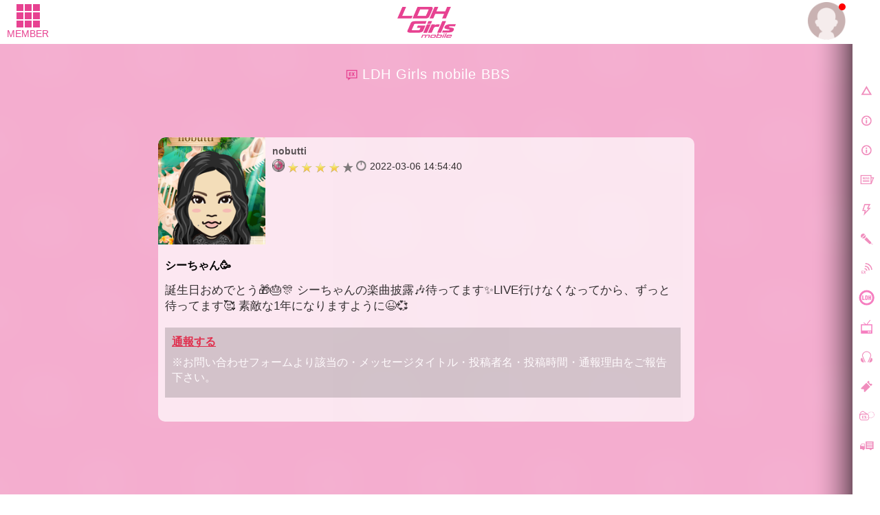

--- FILE ---
content_type: text/html; charset=SHIFT-JIS
request_url: https://m.ldhgirls-m.jp/bbs?i=detail&theme=92&id=183970&bnf=1&day=20220306
body_size: 6548
content:











<!doctype html>
<!--[if lt IE 7]>      <html class="no-js lt-ie9 lt-ie8 lt-ie7" lang="ja"> <![endif]-->
<!--[if IE 7]>         <html class="no-js lt-ie9 lt-ie8" lang="ja"> <![endif]-->
<!--[if IE 8]>         <html class="no-js lt-ie9" lang="ja"> <![endif]-->
<!--[if gt IE 8]><!-->
<html class="no-js" lang="ja">
<!--<![endif]-->
<head>
<meta charset="UTF-8" />
<meta name="viewport" content="width=device-width,user-scalable=no,minimum-scale=1,maximum-scale=1">
<meta name="format-detection" content="telephone=no">
<meta name="description" content="最新情報から､チケット先行予約､ブログ､動画､画像など豊富なコンテンツが満載！" />
<meta name="keywords" content="" />
    <meta name="robots" content="noarchive" />

<link rel="shortcut icon" href="https://cf-stat.ldhgirls-m.jp/images/device/ldhgirls/favicon.ico" type="image/x-icon" />
<link rel="apple-touch-icon" href="https://cf-stat.ldhgirls-m.jp/images/device/ldhgirls/apple-touch-icon.png" />
<link rel="apple-touch-icon" sizes="57x57" href="https://cf-stat.ldhgirls-m.jp/images/device/ldhgirls/apple-touch-icon-57x57.png" />
<link rel="apple-touch-icon" sizes="72x72" href="https://cf-stat.ldhgirls-m.jp/images/device/ldhgirls/apple-touch-icon-72x72.png" />
<link rel="apple-touch-icon" sizes="76x76" href="https://cf-stat.ldhgirls-m.jp/images/device/ldhgirls/apple-touch-icon-76x76.png" />
<link rel="apple-touch-icon" sizes="114x114" href="https://cf-stat.ldhgirls-m.jp/images/device/ldhgirls/apple-touch-icon-114x114.png" />
<link rel="apple-touch-icon" sizes="120x120" href="https://cf-stat.ldhgirls-m.jp/images/device/ldhgirls/apple-touch-icon-120x120.png" />
<link rel="apple-touch-icon" sizes="144x144" href="https://cf-stat.ldhgirls-m.jp/images/device/ldhgirls/apple-touch-icon-144x144.png" />
<link rel="apple-touch-icon" sizes="152x152" href="https://cf-stat.ldhgirls-m.jp/images/device/ldhgirls/apple-touch-icon-152x152.png" />
<link rel="apple-touch-icon" sizes="180x180" href="https://cf-stat.ldhgirls-m.jp/images/device/ldhgirls/apple-touch-icon-180x180.png" />

<meta property="og:type" content="website" />
<meta property="og:title" content="LDH Girls mobile | LDH Girls 公式モバイルサイト" />
<meta property="og:image" content="https://cf-stat.ldhgirls-m.jp/images/ogp/20210101/facebook_icon.png" />
<meta property="og:url" content="http://m.ldhgirls-m.jp" />
<meta property="og:site_name" content="LDH Girls mobile | LDH Girls 公式モバイルサイト" />
<meta property="og:description" content="最新情報から､チケット先行予約､ブログ､動画､画像など豊富なコンテンツが満載！" />



<title>BBS</title>
<link rel="stylesheet" type="text/css" href="https://cf-stat.ldhgirls-m.jp/css/style.css?1768450968"/><link rel="stylesheet" href="//cdnjs.cloudflare.com/ajax/libs/malihu-custom-scrollbar-plugin/3.0.8/jquery.mCustomScrollbar.min.css">
<script type="text/javascript" src="https://cf-stat.ldhgirls-m.jp/js/vendor/modernizr-2.8.3-respond-1.4.2.min.js?1768450968"></script><link href='//fonts.googleapis.com/css?family=Oswald' rel='stylesheet' type='text/css'>
<script>
    window.ldh = window.ldh || {};
    window.ldh.project = "epink";
    window.ldh.isPc = true;
    window.ldh.isMember = false;
    window.ldh.imageServerPath = {
        cf: 'https://cf-stat.ldhgirls-m.jp/',
        cache: 'https://cache-m.ldhgirls-m.jp/',
        s3: 'http://lp.egirls-m.jp/'
    };
</script>

    <script src="//d2wy8f7a9ursnm.cloudfront.net/v4/bugsnag.min.js"></script>
    <script>window.bugsnagClient = bugsnag({ apiKey: 'd026b98c97ee6edad0063a1460c0b512', releaseStage: 'product'})</script>

</head>

<body >
<script>
  (function(i,s,o,g,r,a,m){i['GoogleAnalyticsObject']=r;i[r]=i[r]||function(){
  (i[r].q=i[r].q||[]).push(arguments)},i[r].l=1*new Date();a=s.createElement(o),
  m=s.getElementsByTagName(o)[0];a.async=1;a.src=g;m.parentNode.insertBefore(a,m)
  })(window,document,'script','//www.google-analytics.com/analytics.js','ga');

  ga('create', 'UA-43701041-1', 'auto');

  ga('set', 'dimension1', 'nomember');ga('set', 'dimension9', 'http://m.ldhgirls-m.jp/');ga('set', 'dimension10', '');ga('send', 'pageview');ga('create', 'UA-92795527-1', 'auto', {'name': 'camTracker'});ga('camTracker.set', 'dimension1', 'noMember');ga('camTracker.set', 'dimension2', 'noMember');ga('camTracker.set', 'dimension3', 'noMember');ga('camTracker.set', 'dimension4', 'noMember');ga('camTracker.set', 'dimension5', 'noMember');ga('camTracker.set', 'dimension6', 'noMember');ga('camTracker.set', 'dimension7', 'noMember');ga('camTracker.set', 'dimension8', 'noMember');ga('camTracker.send', 'pageview');
</script>
  <!--[if lt IE 8]>
    <p class="browserupgrade">You are using an <strong>outdated</strong> browser. Please <a href="http://browsehappy.com/">upgrade your browser</a> to improve your experience.</p>
<![endif]-->
  <script async src="https://www.googletagmanager.com/gtag/js?id=G-2K9GKMDR9Y"></script>
  <script>
    window.dataLayer = window.dataLayer || [];
    function gtag(){dataLayer.push(arguments);}
    gtag('js', new Date());
    gtag('config','G-2K9GKMDR9Y');

    gtag('set', 'user_properties', {'membership': 'nomember'});
  </script>

  





















    
  <div id="bg-wrapper">
    <img id="bg-image" src="/images/top/bg_ldhgirls.png"  data-cropimage='{\"sp\":{\"x\":400,\"y\":120,\"w\":1000,\"h\":1800},\"pc\":{\"y\":340}}'  data-blurStatus='on' data-bg-type="canvas"/>
          <canvas id="canvas" width="100%" height="100%"></canvas>
      </div>

  <div id="page">
        <div id="control-panel">
    <div id="artistnavicon">
        <div id="artist-toggle-button" class="artistnavicon-btn">
            <span class="artistnavicon-btn__item" aria-hidden="true"></span>
        </div>
        <p class="artistnavicon-text">MEMBER</p>
    </div>
    <div id="navicon">
        <a class="navicon-btn" href="#">
            <span></span>
            <span></span>
            <span></span>
        </a>
        <p class="navicon-text">MENU</p>
    </div>
</div>
<!-- /#control-panel -->
<div id="mypage-navicon" class="mypage-navicon">
  <div class="mypage-navicon__wrapper">
    <a class="mypage-navicon__anchor" href="/mypage/index"></a>
          <div class="mypage-navicon__icon">
        <div class="red-round"></div>
        <img src="https://cf-stat.ldhgirls-m.jp/images/nav/thumb_nonmember.png" cached="1" alt=""/>      </div>
      </div>
</div>
        





<div id="js-artist-nav" class="renewal-artist-nav eg-font-serif">

  <h2 class="renewal-artist-nav-header">MEMBER LIST</h2>

  <div id="js-artist-nav-contents">

    <div class="renewal-artist-nav-inner">
      <div class="renewal-artist-nav-slider">
        
        <div class="renewal-artist-nav-title fs19 fs-xxs">Artist</div>
        <ul class="renewal-artist-nav-list">
          <li>
            <a href="/artist/index/47">
              <img data-lazy-src="https://cf-stat.ldhgirls-m.jp/images/all/renewal/ami/20250724_b298c14ec01d3eca103dfb5600ae3ec9/thumb/thumb_member47.jpg" alt="Dream Ami">
                          </a>
            <h3 class="fs13 fs-xs">Dream Ami</h3>
          </li>
          <li>
            <a href="/artist/index/45">
              <img data-lazy-src="https://cf-stat.ldhgirls-m.jp/images/all/renewal/shizuka/20250306_9acdebb969f60be9880df283237a402b/thumb/thumb_member45.jpg" alt="Dream Shizuka">
            </a>
            <h3 class="fs13 fs-xs">Dream Shizuka</h3>
          </li>


                    
                   
          <li>
            <a href="/artist/index/81">
              <img data-lazy-src="https://cf-stat.ldhgirls-m.jp/images/all/renewal/crystal_kay/20250414_ba87999ddc2dd6d49584b568831f46fb/ldhgirls/thumb/thumb_member81.jpg" alt="Crystal Kay">
            </a>
            <h3 class="fs13 fs-xs">Crystal Kay</h3>
          </li>
          <li>
            <a href="/artist/index/83">
              <img data-lazy-src="https://cf-stat.ldhgirls-m.jp/images/all/renewal/leola/20250122_9ed4a42f3236542501a3d32e4bb66b4e/ldhgirls/thumb/thumb_member83.jpg" alt="Leola">
            </a>
            <h3 class="fs13 fs-xs">Leola</h3>
          </li>
        </ul>
        <ul class="renewal-artist-nav-list">

                    
                              <li>
            <a href="/artist/index/413">
              <img data-lazy-src="https://cf-stat.ldhgirls-m.jp/images/all/renewal/sg5/20251107_469013f6b4d609fd052570cb26fb1d02/thumb/thumb_logo_sg5.jpg" alt="f5ve">
            </a>
            <h3 class="fs13 fs-xs">f5ve</h3>
          </li>
          
          <li>
            <a href="/artist/index/51">
              <img data-lazy-src="https://cf-stat.ldhgirls-m.jp/images/all/renewal/happiness/20251107_b1658d353e8410a1c4902a93881a789a/thumb/thumb_member51.jpg" alt="楓">
            </a>

                                    <h3 class="fs13 fs-xs">KAEDE</h3>
            
                        
          </li>

          <li>
            <a href="/artist/index/50">
              <img data-lazy-src="https://cf-stat.ldhgirls-m.jp/images/all/renewal/happiness/20251107_b1658d353e8410a1c4902a93881a789a/thumb/thumb_member50.jpg" alt="SAYAKA">
            </a>
            <h3 class="fs13 fs-xs">SAYAKA</h3>
          </li>

                    
          <li>
            <a href="/artist/index/53">
              <img data-lazy-src="https://cf-stat.ldhgirls-m.jp/images/all/renewal/happiness/20251107_b1658d353e8410a1c4902a93881a789a/thumb/thumb_member53.jpg" alt="MIYUU">
            </a>
            <h3 class="fs13 fs-xs">MIYUU</h3>
          </li>

          <li>
            <a href="/artist/index/56">
              <img data-lazy-src="https://cf-stat.ldhgirls-m.jp/images/all/renewal/happiness/20251107_b1658d353e8410a1c4902a93881a789a/thumb/thumb_member56.jpg" alt="川本璃">
            </a>

                                    <h3 class="fs13 fs-xs">RURI</h3>
            
                        
          </li>


                              <li>
            <a href="/Artist/index/294">
              <img data-lazy-src="https://cf-stat.ldhgirls-m.jp/images/all/renewal/sg5/20251107_469013f6b4d609fd052570cb26fb1d02/thumb/thumb_member294_sg5.jpg" alt="RUI">
            </a>
            <h3 class="fs13 fs-xs">RUI</h3>
          </li>
                  </ul>
        <ul class="renewal-artist-nav-list">
          <li>
            <a href="/artist/index/293">
              <img data-lazy-src="https://cf-stat.ldhgirls-m.jp/images/all/renewal/iscream/20250929_5eb587ea590ff74f6ed7f4596bed28a1/thumb/thumb_logo293.jpg" alt="iScream">
            </a>
            <h3 class="fs13 fs-xs">iScream</h3>
          </li>
          <li>
            <a href="/artist/index/294">
              <img data-lazy-src="https://cf-stat.ldhgirls-m.jp/images/all/renewal/iscream/20250929_5eb587ea590ff74f6ed7f4596bed28a1/thumb/thumb_member294.jpg" alt="RUI">
            </a>
            <h3 class="fs13 fs-xs">RUI</h3>
          </li>
          <li>
            <a href="/artist/index/295">
              <img data-lazy-src="https://cf-stat.ldhgirls-m.jp/images/all/renewal/iscream/20250929_5eb587ea590ff74f6ed7f4596bed28a1/thumb/thumb_member295.jpg" alt="YUNA">
            </a>
            <h3 class="fs13 fs-xs">YUNA</h3>
          </li>
          <li>
            <a href="/artist/index/296">
              <img data-lazy-src="https://cf-stat.ldhgirls-m.jp/images/all/renewal/iscream/20250929_5eb587ea590ff74f6ed7f4596bed28a1/thumb/thumb_member296.jpg" alt="HINATA">
            </a>
            <h3 class="fs13 fs-xs">HINATA</h3>
          </li>
        </ul>
        
          <ul class="renewal-artist-nav-list">
            <li>
              <a href="/artist/index/482">
                <img data-lazy-src="https://cf-stat.ldhgirls-m.jp/images/all/renewal/cirra/20260105_5ea353e8f3129fe1fd7f0e6d7569a567/thumb/thumb-logo482.jpg" alt="CIRRA">
              </a>
              <h3 class="fs13 fs-xs">CIRRA</h3>
            </li>
            <li>
              <a href="/artist/index/483">
                <img data-lazy-src="https://cf-stat.ldhgirls-m.jp/images/all/renewal/cirra/20260105_5ea353e8f3129fe1fd7f0e6d7569a567/thumb/thumb_member483.jpg" alt="MYU.S">
              </a>
              <h3 class="fs13 fs-xs">MYU.S</h3>
            </li>
            <li>
              <a href="/artist/index/484">
                <img data-lazy-src="https://cf-stat.ldhgirls-m.jp/images/all/renewal/cirra/20260105_5ea353e8f3129fe1fd7f0e6d7569a567/thumb/thumb_member484.jpg" alt="TOA">
              </a>
              <h3 class="fs13 fs-xs">TOA</h3>
            </li>
            <li>
              <a href="/artist/index/296">
                <img data-lazy-src="https://cf-stat.ldhgirls-m.jp/images/all/renewal/cirra/20260105_5ea353e8f3129fe1fd7f0e6d7569a567/thumb/thumb_member296_c.jpg" alt="HINATA">
              </a>
              <h3 class="fs13 fs-xs">HINATA</h3>
            </li>
            <li>
              <a href="/artist/index/485">
                <img data-lazy-src="https://cf-stat.ldhgirls-m.jp/images/all/renewal/cirra/20260105_5ea353e8f3129fe1fd7f0e6d7569a567/thumb/thumb_member485.jpg" alt="YURARA">
              </a>
              <h3 class="fs13 fs-xs">YURARA</h3>
            </li>
            <li>
              <a href="/artist/index/295">
                <img data-lazy-src="https://cf-stat.ldhgirls-m.jp/images/all/renewal/cirra/20260105_5ea353e8f3129fe1fd7f0e6d7569a567/thumb/thumb_member295_c.jpg" alt="YUNA">
              </a>
              <h3 class="fs13 fs-xs">YUNA</h3>
            </li>
            <li>
              <a href="/artist/index/486">
                <img data-lazy-src="https://cf-stat.ldhgirls-m.jp/images/all/renewal/cirra/20260105_5ea353e8f3129fe1fd7f0e6d7569a567/thumb/thumb_member486.jpg" alt="MOMO">
              </a>
              <h3 class="fs13 fs-xs">MOMO</h3>
            </li>
            <li>
              <a href="/artist/index/487">
                <img data-lazy-src="https://cf-stat.ldhgirls-m.jp/images/all/renewal/cirra/20260105_5ea353e8f3129fe1fd7f0e6d7569a567/thumb/thumb_member487.jpg" alt="NIKORI">
              </a>
              <h3 class="fs13 fs-xs">NIKORI</h3>
            </li>
            <li>
              <a href="/artist/index/488">
                <img data-lazy-src="https://cf-stat.ldhgirls-m.jp/images/all/renewal/cirra/20260105_5ea353e8f3129fe1fd7f0e6d7569a567/thumb/thumb_member488.jpg" alt="MYU.Y">
              </a>
              <h3 class="fs13 fs-xs">MYU.Y</h3>
            </li>
            <li>
              <a href="/artist/index/489">
                <img data-lazy-src="https://cf-stat.ldhgirls-m.jp/images/all/renewal/cirra/20260105_5ea353e8f3129fe1fd7f0e6d7569a567/thumb/thumb_member489.jpg" alt="KOHARU">
              </a>
              <h3 class="fs13 fs-xs">KOHARU</h3>
            </li>
            <li>
              <a href="/artist/index/490">
                <img data-lazy-src="https://cf-stat.ldhgirls-m.jp/images/all/renewal/cirra/20260105_5ea353e8f3129fe1fd7f0e6d7569a567/thumb/thumb_member490.jpg" alt="MANON">
              </a>
              <h3 class="fs13 fs-xs">MANON</h3>
            </li>
          </ul>
        

        <ul class="renewal-artist-nav-list" style="border: none;">
          <li>
            <a href="https://girls2-fc.jp/page/girls2">
              <img data-lazy-src="https://cf-stat.ldhgirls-m.jp/images/all/renewal/girls2/20251204_1e45074e9e7748df7309680ae87cd81c/thumb/girls2_logo.jpg" alt="Girls2">
                          </a>
            <h3 class="fs13 fs-xs">Girls<sup>2</sup></h3>
          </li>
                      <li>
              <a href="https://girls2-fc.jp/page/lucky2">
                <img data-lazy-src="https://cf-stat.ldhgirls-m.jp/images/all/renewal/lucky2/20251106_d50e0c08232aef774c17b98bdd2c868c/thumb/laki_logo.jpg" alt="Laki">
              </a>
              <h3 class="fs13 fs-xs">Laki</h3>
            </li>
                  </ul>
        <div class="renewal-artist-nav-title">Actor/Talent/Model</div>
        <ul class="renewal-artist-nav-list" style="border: none;">

                      
                    
                              <li>
            <a href="/artist/index/52">
              <img data-lazy-src="https://cf-stat.ldhgirls-m.jp/images/all/renewal/happiness/20251107_b1658d353e8410a1c4902a93881a789a/thumb/thumb_member52.jpg" alt="藤井夏恋">
            </a>
            <h3 class="fs13 fs-xs">藤井夏恋</h3>
          </li>
          
          <li>
            <a href="/artist/index/64">
              <img data-lazy-src="https://cf-stat.ldhgirls-m.jp/images/all/renewal/satoharumi/20220623_c3206a8b10428d11fe3699db80430125/ldhgirls/thumb/thumb_member64.jpg" alt="佐藤晴美">
            </a>
            <h3 class="fs13 fs-xs">佐藤晴美</h3>
          </li>
          <li>
            <a href="/artist/index/65">
              <img data-lazy-src="https://cf-stat.ldhgirls-m.jp/images/all/renewal/ishiianna/20240104_c42d12da367e531530b756defeda3705/ldhgirls/thumb/thumb_member65.jpg" alt="石井杏奈">
            </a>
            <h3 class="fs13 fs-xs">石井杏奈</h3>
          </li>
          <li>
            <a href="/artist/index/66">
              <img data-lazy-src="https://cf-stat.ldhgirls-m.jp/images/all/renewal/yamaguchi/20250131_000f053ee1d5410e515a419455a9884a/ldhgirls/thumb/thumb_member66.jpg" alt="山口乃々華">
            </a>
            <h3 class="fs13 fs-xs">山口乃々華</h3>
          </li>
        <ul>
      </div>
    </div>
  </div>
</div>

    <div id="siteId" class="sitelogo sitelogo--egfamily">E.G.Family</div>

        


<link rel="stylesheet" type="text/css" href="https://cf-stat.ldhgirls-m.jp/css/vendor/swiper.min.css?1768450968"/><script type="text/javascript" src="https://cf-stat.ldhgirls-m.jp/js/bundle/vendor/swiper.min.js?1768450968"></script>
<script>
  var bannerList = [{"id":"394","img_path":"img\/uplcmn\/2026\/0113\/eeffd32b3988a8a8c8489176d53ba981.jpg","url":"https:\/\/m.ldhgirls-m.jp\/live_ticket\/page_list\/2026_kaz_lifegoeson","open_time":"2026-01-21 00:00:00","close_time":"2026-01-25 23:00:00","valid_flag":"1","alt":"","line":"1","created":"2026-01-13 17:43:21","modified":"2026-01-13 18:33:43"},{"id":"395","img_path":"img\/uplcmn\/2026\/0115\/165591a6fcc1524d07ddf1d36632a3b1.jpg","url":"https:\/\/m.ldhgirls-m.jp\/live_ticket\/page_list\/2026_fantastics_sunflower","open_time":"2026-01-21 00:00:00","close_time":"2026-01-25 23:00:00","valid_flag":"1","alt":"","line":"1","created":"2026-01-15 10:44:32","modified":"2026-01-16 13:24:06"},{"id":"396","img_path":"img\/uplcmn\/2026\/0115\/b2f44d0e33942477403609813e85b8da.jpg","url":"https:\/\/m.ldhgirls-m.jp\/live_ticket\/page_list\/2026_exile_perfectyearspecial","open_time":"2026-01-21 00:00:00","close_time":"2026-01-25 23:00:00","valid_flag":"1","alt":"","line":"1","created":"2026-01-15 10:44:32","modified":"2026-01-16 13:08:03"},{"id":"398","img_path":"img\/uplcmn\/2026\/0115\/d24f2af0a4d80cbae5ea7104c8d3b652.jpg","url":"https:\/\/m.ldhgirls-m.jp\/live_ticket\/page_list\/2026_kid_kids00s","open_time":"2026-01-21 00:00:00","close_time":"2026-01-25 23:00:00","valid_flag":"1","alt":"","line":"1","created":"2026-01-15 10:47:33","modified":"2026-01-16 13:23:43"}];
</script>

  <div id="navpanel" class="navpanel">
    <nav id="globalnav" class="globalnav">
      <ul>
        <li>
          <a
            href="/"
            onclick="ga('send', 'event', 'glo_nav', 'click', 'TOP'); gtag('event','click_link', {'event_category':'glo_nav','event_label':'glo_nav_top'});"
          >
            <i class="nav-icon nav-icon__top"></i>
            TOP
          </a>
        </li>
                  <li>
            <a
              href="/login/index"
              onclick="ga('send', 'event', 'glo_nav', 'click', 'ログイン'); gtag('event','click_link', {'event_category':'glo_nav','event_label':'glo_nav_login'});"
            >
              <i class="nav-icon nav-icon__info"></i>
              ログイン
            </a>
          </li>
          <li>
            <a
              href="/regist/index#/"
              onclick="ga('send', 'event', 'glo_nav', 'click', '会員登録'); gtag('event','click_link', {'event_category':'glo_nav','event_label':'glo_nav_regist'});"
            >
              <i class="nav-icon nav-icon__info"></i>
              会員登録
            </a>
          </li>
                <div id="news">
          <li>
            <a
              href="/news"
              onclick="ga('send', 'event', 'glo_nav', 'click', 'NEWS'); gtag('event','click_link', {'event_category':'glo_nav','event_label':'glo_nav_news'});"
            >
              <i class="nav-icon nav-icon__news"></i>
              NEWS
            </a>
          </li>
        </div>
        <div id="whatsnew">
          <li>
            <a
              href="/whats_new"
              onclick="ga('send', 'event', 'glo_nav', 'click', 'WHAT’S NEW'); gtag('event','click_link', {'event_category':'glo_nav','event_label':'glo_nav_whats_new'});"
            >
              <i class="nav-icon nav-icon__whatsnew"></i>
              WHAT’S NEW
            </a>
          </li>
        </div>
        <li>
          <a
            href="/static/diary/index"
            onclick="ga('send', 'event', 'glo_nav', 'click', 'MEMBER BLOG'); gtag('event','click_link', {'event_category':'glo_nav','event_label':'glo_nav_member_blog'});"
          >
            <i class="nav-icon nav-icon__artistblog"></i>
            MEMBER BLOG
          </a>
        </li>
        <li>
          <a
            href="/ch_login_sender/send"
            onclick="ga('send', 'event', 'glo_nav', 'click', 'EXILE ch'); gtag('event','click_link', {'event_category':'glo_nav','event_label':'glo_nav_exile_ch'});"
          >
            <i class="nav-icon nav-icon__exilech"></i>
            EXILE ch
          </a>
        </li>
        <li>
          <a
            href="/common/info/list"
            onclick="ga('send', 'event', 'glo_nav', 'click', 'LDH Information'); gtag('event','click_link', {'event_category':'glo_nav','event_label':'glo_nav_ldh_information'});"
          >
            <i class="nav-icon nav-icon__ldhinfo"></i>
            LDH Information
          </a>
        </li>
        <li>
          <a
            href="/static/corner/index"
            onclick="ga('send', 'event', 'glo_nav', 'click', 'CORNER'); gtag('event','click_link', {'event_category':'glo_nav','event_label':'glo_nav_corner'});"
          >
            <i class="nav-icon nav-icon__corner"></i>
            CORNER
          </a>
        </li>
        <li>
          <a
            href="/discography"
            onclick="ga('send', 'event', 'glo_nav', 'click', 'DISCOGRAPHY'); gtag('event','click_link', {'event_category':'glo_nav','event_label':'glo_nav_discography'});"
          >
            <i class="nav-icon nav-icon__discography"></i>
            DISCOGRAPHY
          </a>
        </li>
        <li>
          <a
            href="/live_ticket"
            onclick="ga('send', 'event', 'glo_nav', 'click', 'TICKET'); gtag('event','click_link', {'event_category':'glo_nav','event_label':'glo_nav_ticket'});"
          >
            <i class="nav-icon nav-icon__ticket"></i>
            TICKET
          </a>
        </li>
        <li>
          <a
            href="/mypage/index"
            onclick="ga('send', 'event', 'glo_nav', 'click', 'MYPAGE'); gtag('event', 'click_link', {'event_category':'glo_nav','event_label':'glo_nav_mypage'});"
          >
            <i class="nav-icon nav-icon__mypage"></i>
            MYPAGE
          </a>
        </li>
                          <li>
            <a
              href="/booth/online/index"
              onclick="ga('send', 'event', 'glo_nav', 'click', 'ONLINE BOOTH'); gtag('event','click_link', {'event_category':'glo_nav','event_label':'glo_nav_online_booth'});"
            >
              <i class="nav-icon nav-icon__onlinebooth"></i>
              ONLINE BOOTH
            </a>
          </li>
                <li>
          <a
            href="/static/contents/index"
            onclick="ga('send', 'event', 'glo_nav', 'click', 'CONTENTS'); gtag('event','click_link', {'event_category':'glo_nav','event_label':'glo_nav_contents'});"
          >
            <i class="nav-icon nav-icon__contents"></i>
            CONTENTS
          </a>
        </li>
        <li>
          <a
            href="/static/shop/index"
            onclick="ga('send', 'event', 'glo_nav', 'click', 'SHOP'); gtag('event','click_link', {'event_category':'glo_nav','event_label':'glo_nav_shop'});"
          >
            <i class="nav-icon nav-icon__shop"></i>
            SHOP
          </a>
        </li>
                <li>
          <a
            href="https://www.exiletribecard.jp/"
            target="_blank"
            onclick="ga('send', 'event', 'glo_nav', 'click', 'EXILE TRIBE CARD'); gtag('event','click_link', {'event_category':'glo_nav','event_label':'glo_nav_exile_tribe_card'});"
          >
            <i class="nav-icon nav-icon__exiletribecard"></i>
            EXILE TRIBE CARD
          </a>
        </li>
        <li>
          <a
            href="/bbs?i=index&theme=92"
            onclick="ga('send', 'event', 'glo_nav', 'click', 'BBS'); gtag('event','click_link', {'event_category':'glo_nav','event_label':'glo_nav_bbs'});"
          >
            <i class="nav-icon nav-icon__bbs"></i>
            BBS
          </a>
        </li>
        <li>
          <a
            href="https://www.youtube.com/user/egirlsldh"
            target="_blank"
            style="font-size:1.3rem"
            onclick="ga('send', 'event', 'glo_nav', 'click', 'YouTube LDH official'); gtag('event','click_link', {'event_category':'glo_nav','event_label':'glo_nav_youtube_ldh_official'});"
          >
            <i class="nav-icon nav-icon__youtube"></i>
            YouTube LDH official
          </a>
        </li>
        <li>
          <a
            href="https://www.ldh.co.jp/sns/"
            onclick="ga('send', 'event', 'glo_nav', 'click', 'Official SNS'); gtag('event','click_link', {'event_category':'glo_nav','event_label':'glo_nav_official_sns'});"
          >
            <i class="nav-icon nav-icon__officialsns"></i>
            official SNS
          </a>
        </li>
                                                        <li>
          <a
            href="/static/info/index"
            onclick="ga('send', 'event', 'glo_nav', 'click', 'SERVICE INFO'); gtag('event','click_link', {'event_category':'glo_nav','event_label':'glo_nav_service_info'});"
            class="accent"
          >
            <i class="nav-icon nav-icon__info--gold"></i>
            SERVICE INFO
          </a>
        </li>
      </ul>
    </nav>
    <div id="nav-hitarea"></div>
  </div>

   <header class="page-header page-header--index ">
          <canvas id="head-canvas" width="100%" height="100%"></canvas>    <div class="inner">
      <h1 class="page-title primary-font"><i class="nav-icon nav-icon__bbs"></i>LDH Girls mobile BBS</h1>
      </h1>
    </div>
  </header>


  <div id="bbs-board-list" class="contents contents-bbs">
    <div class="inner">

        <ul class="bbs-message">
          <li>

            <dl>
              <dt>
                <div class="list-box-detail">
                    <div class="img_area">
                                            
                                            
                                                                          <a href="/mypage/q?character_id="><img src="https://cache-m.ldhgirls-m.jp/img/mypage/avatar/c2/c2DMSG3R/thumb.png?t=202601221834" width="100%"/></a>
                                          </div>
                  </div>
                </dt>

                <dd>
                  <div class="bbs-exname">nobutti</div>
                  <div class="shield">
                                            <img src="https://cf-stat.ldhgirls-m.jp/img/mypage/20170605_renew/title/shield/4.png" width="16px">
                                      </div>

                  <div class="star">
                    
                                                                <img src="https://cf-stat.ldhgirls-m.jp/img/mypage/20170605_renew/title/star/full.png" width="15" height="15" />
                                            <img src="https://cf-stat.ldhgirls-m.jp/img/mypage/20170605_renew/title/star/full.png" width="15" height="15" />
                                            <img src="https://cf-stat.ldhgirls-m.jp/img/mypage/20170605_renew/title/star/full.png" width="15" height="15" />
                                            <img src="https://cf-stat.ldhgirls-m.jp/img/mypage/20170605_renew/title/star/full.png" width="15" height="15" />
                                                                                                                            <img src="https://cf-stat.ldhgirls-m.jp/img/mypage/20170605_renew/title/star/dark.png" width="15" height="15" />
                                      </div>

                                    <time class="time">2022-03-06 14:54:40</time>
                </dd>
              </dl>

              <dl class="bbs-message-detail">
                <dt class="bbs-message-ttl">
                  シーちゃん&#129395;                </dt>
                <dd>
                  <p>誕生日おめでとう&#127873;&#127874;&#127882;
シーちゃんの楽曲披露&#127926;待ってます&#10024;LIVE行けなくなってから、ずっと待ってます&#129392;
素敵な1年になりますように&#128521;&#128158;</p>
                  <div class="report-box">
                    <div class="bbs-report"><a href="/inquiry/form" class="fs16 fs-xxs">通報する</a></div>
                    <p class="caution fs16 fs-xxs">※お問い合わせフォームより該当の・メッセージタイトル・投稿者名・投稿時間・通報理由をご報告下さい。</p>
                  </div>
                </dd>
              </dl>

          </li>
        </ul>

      </div>    </div>


    
    <footer>
      <p id="footer-copyright" class="copyright">
        &copy;2013-2026 LDH<br>
        JASRAC許諾番号 9008675017Y55011 9008675014Y41011
      </p>
      <div class="logo"></div>
    </footer>


  </div>
    <div id="js-photoswipe-dialog" class="pswp pswp--ldh" tabindex="-1" role="dialog" aria-hidden="true">
    <div class="pswp__bg"></div>
    <div class="pswp__scroll-wrap">
        <div class="pswp__container">
            <div class="pswp__item"></div>
            <div class="pswp__item"></div>
            <div class="pswp__item"></div>
        </div>
        <div class="pswp__ui pswp__ui--hidden">
            <div class="pswp__caption">
                <div class="pswp__caption__center"></div>
            </div>
            <div class="pswp__top-bar">
                <div class="pswp__counter"></div>
                <button class="pswp__button pswp__button--close" title="Close (Esc)"></button>
                <div class="pswp__preloader">
                    <div class="pswp__preloader__icn">
                        <div class="pswp__preloader__cut">
                            <div class="pswp__preloader__donut"></div>
                        </div>
                    </div>
                </div>
            </div>
            <div class="pswp__share-modal pswp__share-modal--hidden pswp__single-tap">
                <div class="pswp__share-tooltip"></div>
            </div>
            <button class="pswp__button pswp__button--arrow--left" title="Previous (arrow left)">
            </button>
            <button class="pswp__button pswp__button--arrow--right" title="Next (arrow right)">
            </button>
        </div>
    </div>
</div>

    <div id="js-topics-dialog" class="common-dialog topics-dialog protectimg">
    <div class="js-animate common-dialog__container">
        <div id="js-topics-dialog-inner" class="common-dialog__inner"></div>
    </div>
    <a class="js-topics-dialog-close-btn topics-dialog-close-btn dblock" href="javascript:void(0);"><span></span></a>
</div>

<script id="js-topics-dialog-tmpl" type="text/x-jsrender">
    <div>
        <a class="dblock" href="{{:data.url}}">
            {{if data.tag.length > 0}}
                <div class="topics-dialog__header">
                    {{for data.tag}}<span class="topics-dialog__tag">{{:#data}}</span>{{/for}}
                </div>
            {{/if}}

            <figure class="topics-dialog__main">
                <img src="{{:data.imgeFilepath}}">
            </figure>

            {{if data.title}}
                <div class="topics-dialog__text">
                    <p>{{:data.title}}</p>
                </div>
            {{/if}}
        </a>
    </div>
</script>

  <script type="text/javascript" src="https://cf-stat.ldhgirls-m.jp/js/bundle/vendor.js?1768450968" charset="utf-8"></script>  <script type="text/javascript" src="https://cf-stat.ldhgirls-m.jp/js/bundle/main.js?1768450968" charset="utf-8"></script>      <script type="text/javascript" src="https://cf-stat.ldhgirls-m.jp/js/bundle/ldh-components.js?1768450968" charset="utf-8"></script>
        
    

</body>
</html>


--- FILE ---
content_type: text/css
request_url: https://cf-stat.ldhgirls-m.jp/css/style.css?1768450968
body_size: 51379
content:
@charset "UTF-8";/*! normalize.css v2.1.3 | MIT License | git.io/normalize */@import url(https://fonts.googleapis.com/css2?family=Noto+Serif+JP:wght@300;500;700&display=swap);@import url(https://fonts.googleapis.com/css2?family=Noto+Sans+JP:wght@500&family=Noto+Serif+JP:wght@300&display=swap);article,aside,details,figcaption,figure,footer,header,hgroup,main,nav,section,summary{display:block}audio,canvas,video{display:inline-block}audio:not([controls]){display:none;height:0}[hidden],template{display:none}html{font-family:sans-serif;-ms-text-size-adjust:100%;-webkit-text-size-adjust:100%}body{margin:0}a{background:rgba(0,0,0,0)}a:focus{outline:thin dotted}a:active,a:hover{outline:0}h1{font-size:2em;margin:.67em 0}abbr[title]{border-bottom:1px dotted}b,strong{font-weight:700}dfn{font-style:italic}hr{box-sizing:content-box;height:0}mark{background:#ff0;color:#000}code,kbd,pre,samp{font-family:monospace,serif;font-size:1em}pre{white-space:pre-wrap}q{quotes:"“" "”" "‘" "’"}small{font-size:80%}sub,sup{font-size:75%;line-height:0;position:relative;vertical-align:baseline}sup{top:-.5em}sub{bottom:-.25em}img{border:0}svg:not(:root){overflow:hidden}figure{margin:0}fieldset{border:1px solid silver;margin:0 2px;padding:.35em .625em .75em}legend{border:0;padding:0}button,input,select,textarea{font-family:inherit;font-size:100%;margin:0}button,input{line-height:normal}button,select{text-transform:none}button,html input[type=button],input[type=reset],input[type=submit]{-webkit-appearance:button;cursor:pointer}button[disabled],html input[disabled]{cursor:default}input[type=checkbox],input[type=radio]{box-sizing:border-box;padding:0}input[type=search]{-webkit-appearance:textfield;box-sizing:content-box}input[type=search]::-webkit-search-cancel-button,input[type=search]::-webkit-search-decoration{-webkit-appearance:none}button::-moz-focus-inner,input::-moz-focus-inner{border:0;padding:0}textarea{overflow:auto;vertical-align:top}table{border-collapse:collapse;border-spacing:0}.artistCarouselWrap{position:relative;min-height:580px}.artistCarouselWrap::before{content:"";display:block;padding-bottom:160%}@media(min-width:750px){.artistCarouselWrap::before{padding-bottom:137%}}.artistCarousel{position:absolute;top:0;bottom:0;left:0;right:0}.artistCarousel__container{position:relative;width:100%;height:100%;padding-left:12px}.artistCarousel__bg{display:-webkit-box;display:-webkit-flex;display:-ms-flexbox;display:flex;width:100%;height:87%}.artistCarousel__artistList{width:25%}@media(max-width:360px){.artistCarousel__artistList{width:calc(25% + 5%)}}.artistCarousel__artistListItem{font-weight:700;padding:11px 0;line-height:1}@media(min-width:750px){.artistCarousel__artistListItem{padding:18px 0}}.artistCarousel__artistListItem--minPadding{padding:10px 0}@media(min-width:750px){.artistCarousel__artistListItem--minPadding{padding:17px 0}}.artistListItem{position:relative;width:100%;cursor:pointer}.artistListItem__anchor{position:absolute;top:0;left:0;right:0;bottom:0}.artistListItem__title{color:#878787;font-size:11px;-webkit-transition:color .8s linear;transition:color .8s linear}.artistListItem__title--accent{-webkit-transition:color 1.8s linear;transition:color 1.8s linear;color:#e74291}@media screen and (min-width:750px){.artistListItem__title{font-size:16px}}.artistCarousel__artistBlurBg{position:relative;width:72%;-webkit-box-flex:1;-webkit-flex:1;-ms-flex:1;flex:1;overflow:hidden}@media(max-width:360px){.artistCarousel__artistBlurBg{width:60%}}.artistCarousel__artistBlurBg::after{content:"";position:absolute;top:0;left:0;bottom:0;right:0;background:-webkit-linear-gradient(top,rgba(255,255,255,0) 0,rgba(255,255,255,0) 50%,#fff 100%);background:linear-gradient(to bottom,rgba(255,255,255,0) 0,rgba(255,255,255,0) 50%,#fff 100%)}.artistBgColor{opacity:0;position:absolute;top:0;left:0;right:0;bottom:0;-webkit-transition:opacity 1.38s linear;transition:opacity 1.38s linear;opacity:0}.artistBgColor--anim{-webkit-transition:opacity 1.38s linear;transition:opacity 1.38s linear;opacity:1}.artistBlurBg{position:absolute;top:0;bottom:0;left:0;right:0;width:100%;height:100%;background-position:center center;background-size:auto 100%;-webkit-filter:blur(16px);filter:blur(16px);-webkit-transition:opacity 1.38s linear,-webkit-transform 99s linear;transition:opacity 1.38s linear,-webkit-transform 99s linear;transition:transform 99s linear,opacity 1.38s linear;transition:transform 99s linear,opacity 1.38s linear,-webkit-transform 99s linear;-webkit-transform:scale(1);-ms-transform:scale(1);transform:scale(1);opacity:0}.artistBlurBg--anim{-webkit-transition:opacity 1.38s linear,-webkit-transform 7.38s linear;transition:opacity 1.38s linear,-webkit-transform 7.38s linear;transition:transform 7.38s linear,opacity 1.38s linear;transition:transform 7.38s linear,opacity 1.38s linear,-webkit-transform 7.38s linear;-webkit-transform:scale(1.4);-ms-transform:scale(1.4);transform:scale(1.4);opacity:1}.artistCarousel__artistImageWrap{position:absolute;top:13%;right:0;width:76%}@media(max-width:360px){.artistCarousel__artistImageWrap{width:70%}}.artistCarousel__artistImageInner{position:relative;width:100%;padding-bottom:78.9473684211%}.artistCarousel__artistImage{position:absolute;top:0;left:0;right:0;background:#000;opacity:0}.artistCarousel__artistImage img{width:100%;position:relative}.artistCarousel__artistImage--anim{-webkit-transition:opacity 1.62s ease-in;transition:opacity 1.62s ease-in;opacity:1;z-index:1}.artistCarousel__artistImage--fadeout{-webkit-animation:lateFadeout 1.38s linear forwards;animation:lateFadeout 1.38s linear forwards}@-webkit-keyframes lateFadeout{0%{opacity:1}100%{opacity:0}}@keyframes lateFadeout{0%{opacity:1}100%{opacity:0}}.artistCarousel__artistImageBg{position:absolute;top:-1px;left:-1px;width:calc(100% + 2px);height:calc(100% + 2px);background:-webkit-linear-gradient(65deg,#95771d 24%,#ffef8c 62%,#95771d 100%);background:linear-gradient(25deg,#95771d 24%,#ffef8c 62%,#95771d 100%)}.artistNameImageWrap{margin-left:auto;position:relative;width:100%;height:100%;width:150px;height:76px;overflow:hidden}@media(min-width:750px){.artistNameImageWrap{width:225px;height:114px}}.artistNameImage{position:absolute;top:0;bottom:0;left:0;right:0;opacity:0;-webkit-transform:translateY(80px);-ms-transform:translateY(80px);transform:translateY(80px)}.artistNameImage--active{-webkit-transition:opacity 1.38s ease-out 1.62s,-webkit-transform 1.38s ease-out 1.62s;transition:opacity 1.38s ease-out 1.62s,-webkit-transform 1.38s ease-out 1.62s;transition:opacity 1.38s ease-out 1.62s,transform 1.38s ease-out 1.62s;transition:opacity 1.38s ease-out 1.62s,transform 1.38s ease-out 1.62s,-webkit-transform 1.38s ease-out 1.62s;-webkit-transform:translateY(0);-ms-transform:translateY(0);transform:translateY(0);opacity:1}.artistNameImage--fadeout{-webkit-transition:opacity 1.38s ease-out;transition:opacity 1.38s ease-out;opacity:0}.artistNameImage img{width:100%}.isNone{display:none}.artistCarousel__artistImageBorder{position:absolute;top:calc(13% + 16px);right:calc(0% + 16px);width:76%;-webkit-transform:scale(-1,1);-ms-transform:scale(-1,1);transform:scale(-1,1)}@media(max-width:360px){.artistCarousel__artistImageBorder{width:70%}}@media(min-width:750px){.artistCarousel__artistImageBorder{top:calc(13% + 32px);right:calc(0% + 32px)}}.artistCarousel__artistImageBorder svg rect{-webkit-transition:opacity 3s ease-in;transition:opacity 3s ease-in;stroke-dashoffset:2073;opacity:0}.artistCarousel__artistImageBorder--anim svg rect{-webkit-animation:svgAnimation 6s linear forwards;animation:svgAnimation 6s linear forwards}.artistCarousel__artistImageBorder--fadein svg rect{opacity:1}.artistCarousel__artistImageBorder--fadeout svg rect{-webkit-transition:opacity 1104ms ease-out;transition:opacity 1104ms ease-out;opacity:0}@-webkit-keyframes svgAnimation{0%{stroke-dashoffset:2073}100%{stroke-dashoffset:0}}@keyframes svgAnimation{0%{stroke-dashoffset:2073}100%{stroke-dashoffset:0}}.artistImageBorder{position:relative;width:100%;height:100%}.artistCarousel__artistNameImage{margin-top:32px;margin-right:16px}@media(min-width:750px){.artistCarousel__artistNameImage{margin-top:48px}}.artistCarousel__links{display:-webkit-box;display:-webkit-flex;display:-ms-flexbox;display:flex;-webkit-box-align:end;-webkit-align-items:flex-end;-ms-flex-align:end;align-items:flex-end;-webkit-box-pack:start;-webkit-justify-content:flex-start;-ms-flex-pack:start;justify-content:flex-start;width:100%;position:absolute;left:0;right:0;bottom:0;pointer-events:none}.artistCarousel__links>*{pointer-events:auto}.artistCarousel__blank.artistCarousel__blank--large{width:calc(25% - 70px)}@media(min-width:750px){.artistCarousel__blank.artistCarousel__blank--large{width:calc(25% - 125px)}}.artistCarousel__blank.artistCarousel__blank--small{width:16px}.artistCarousel__news{width:calc(30.6666666667% * 1.175);cursor:pointer}.artistCarousel__news img{width:100%}.artistCarousel__whatsnew{width:calc(30.6666666667% * 1.175);margin-left:-8.5px;cursor:pointer}.artistCarousel__whatsnew img{width:100%}.artistCarousel__sideLogo{margin-left:auto;margin-bottom:calc(30.6666666667% * .175);width:8px}.artistCarousel__sideLogo img{width:100%}.artistCarousel__moreButton{display:block}.artistCarouselMoreButton{width:50px;margin-left:auto;position:relative}@media(min-width:750px){.artistCarouselMoreButton{width:75px}}.artistCarouselMoreButton img{width:100%}.artistCarouselMoreButton__anchor{position:absolute;top:0;left:0;right:0;bottom:0}*,:after,:before{box-sizing:border-box}img{width:100%;height:auto}a{outline:0!important;-webkit-tap-highlight-color:transparent}a:hover{outline:0!important}* html{font-size:100%}html{font-size:16px;line-height:1.5em}.blog-title,.contents h1.inner-page-title.primary-font,.contents__header .contents__header__title .contents__header__sub,.contents__header .contents__header__title span,.contents__header h1 .contents__header__sub,.contents__header h1 span,.page-header .page-title .page-title__sub,.page-header .page-title span,.page-header .page-title.primary-font,.page-header h1 .page-title__sub,.page-header h1 span,.page-header h1.primary-font,body,header .page-title .page-title__sub,header .page-title span,header .page-title.primary-font,header h1 .page-title__sub,header h1 span,header h1.primary-font{font-family:"ヒラギノ角ゴ ProN W3","Hiragino Kaku Gothic ProN","ＭＳ Ｐゴシック",Verdana,Roboto,"Droid Sans","游ゴシック",YuGothic,"メイリオ",Meiryo,sans-serif}.contents h1.inner-page-title,.contents__header .contents__header__title,.contents__header h1,.navpanel ul li a,.page-header .page-title,.page-header h1,header .page-title,header h1{font-family:Oswald,sans-serif;font-weight:400}a{color:#fff;text-decoration:none}a:visited{color:#e6e6e6}a:hover{color:#fff}a:active{color:#fff}img.emoji{width:16px!important;display:inline!important;height:16px!important;vertical-align:text-bottom;margin:0!important}.protectimg img{user-drag:none;-webkit-user-drag:none;-khtml-user-drag:none;-moz-user-drag:none;-o-user-drag:none;-ms-user-select:none;user-select:none;-webkit-user-select:none!important;-moz-user-select:none;-khtml-user-select:none;touch-callout:none;-webkit-touch-callout:none!important;-moz-touch-callout:none;pointer-events:none!important}#loader{width:100px;display:block;position:fixed;top:50%;left:50%;-webkit-transform:translate3d(-50%,-50%,0);transform:translate3d(-50%,-50%,0);z-index:100000}#fade{width:100%;height:100%;display:block;background-color:#fff;position:fixed;top:0;left:0;z-index:99999}html{font-size:62.5%;line-height:1.4;background:#fff;position:relative;min-height:100%}body{color:#fff;font-weight:400;font-size:1.4rem;-webkit-font-smoothing:antialiased;-webkit-overflow-scrolling:touch}#loader{-webkit-animation:loadingAnimation 1s linear 0s infinite;animation:loadingAnimation 1s linear 0s infinite}@-webkit-keyframes loadingAnimation{0%{opacity:1}50%{opacity:0}100%{opacity:1}}@keyframes loadingAnimation{0%{opacity:1}50%{opacity:0}100%{opacity:1}}#bg-wrapper{position:absolute;left:0;top:0;width:100%;height:100%;overflow:hidden}#bg-wrapper img{-webkit-transform:translate3d(0,0,0);transform:translate3d(0,0,0)}#page{display:none;position:relative;min-height:100%}.page-header,header{position:fixed;width:100%;top:0;left:0;z-index:5000;text-align:center;height:auto;min-height:116px;padding:0;background:0 0!important}.page-header.page-header--index,header.page-header--index{min-height:56px}.no-touch .page-header.page-header--index,.no-touch header.page-header--index{min-height:100px}@media(min-width:750px){.no-touch .page-header .inner,.no-touch header .inner{padding-top:80px;padding-right:40px}}.page-header .inner,header .inner{padding-top:50px}.page-header:before,header:before{content:"";top:0;left:0;z-index:-1;position:absolute;display:block;width:100%;height:100%;opacity:.6;-webkit-transition:opacity .2s ease;transition:opacity .2s ease;display:none!important}.page-header .page-title,.page-header h1,header .page-title,header h1{text-align:center;font-size:1.6rem;letter-spacing:.05em;margin:15px auto 0;line-height:.7;position:absolute;left:0;right:0}@media(min-width:750px){.no-touch .page-header .page-title,.no-touch .page-header h1,.no-touch header .page-title,.no-touch header h1{font-size:2rem;margin:20px auto 0;position:static}}@media(min-width:750px){.page-header .page-title,.page-header h1,header .page-title,header h1{font-size:2.2rem;line-height:.85}}.page-header .page-title .page-title__sub,.page-header .page-title span,.page-header h1 .page-title__sub,.page-header h1 span,header .page-title .page-title__sub,header .page-title span,header h1 .page-title__sub,header h1 span{letter-spacing:0;font-size:.7em}.page-header .page-title .page-title__sub:before,.page-header .page-title span:before,.page-header h1 .page-title__sub:before,.page-header h1 span:before,header .page-title .page-title__sub:before,header .page-title span:before,header h1 .page-title__sub:before,header h1 span:before{content:"\a";white-space:pre;font-size:.8em}.page-header .page-title i,.page-header h1 i,header .page-title i,header h1 i{display:inline-block;width:28px;height:22px;background-repeat:no-repeat;background-size:25px auto;vertical-align:middle;margin-top:-5px}#siteId{text-align:center;margin:0;font-size:2.2rem;font-weight:700;line-height:40px;min-height:40px;z-index:6000;position:fixed;top:0;display:block;width:100%;background-color:#fff;color:#e74291}@media(min-width:750px){.no-touch #siteId{padding-right:40px;font-size:3rem;position:fixed;line-height:64px;min-height:64px}}#siteId.sitelogo{text-indent:100%;white-space:nowrap}#siteId.sitelogo:after{content:"";display:inline-block;position:absolute;z-index:6001;min-height:25px;max-height:25px;bottom:auto;margin:0 auto;left:0;right:0;top:50%;-webkit-transform:translate3d(0,-50%,0);transform:translate3d(0,-50%,0);background-size:contain;background-position:center top;background-repeat:no-repeat;background-image:url(//cf-stat.ldhgirls-m.jp/images/common/logo-egfamily-mobile.png)}@media(min-width:750px){.no-touch #siteId.sitelogo:after{width:140px;height:45px;max-height:45px;right:40px}}#siteId .sitelink{content:"";display:inline-block;position:absolute;z-index:6002;min-height:25px;max-height:25px;bottom:auto;margin:0 auto;left:0;right:0;top:50%;-webkit-transform:translate3d(0,-50%,0);transform:translate3d(0,-50%,0);background-size:contain;background-position:center top;background-repeat:no-repeat;cursor:pointer;width:20%}@media(min-width:750px){#siteId .sitelink{width:140px;height:45px;max-height:45px;right:40px}}#siteId.memberlogo{white-space:nowrap;text-indent:100%}#siteId.memberlogo:after{content:"";position:absolute;z-index:6001;min-height:38px;max-height:38px;bottom:auto;left:0;right:0;margin:0 auto;top:10px;background-size:contain;background-position:center top;display:inline-block;background-repeat:no-repeat}@media(min-width:750px){#siteId.memberlogo:after{width:200px;height:70px;max-height:70px;right:40px}}#siteId.exile-channel:after{background-image:url(//cf-stat.ldhgirls-m.jp/images/exile_ch/exilech-logo.png)}#siteId.sitelogo--egfamily:after{background-image:url(/images/common/logo-ldhgirls-mobile.png)}#siteId.sitelogo--egirls:after{background-image:url(/images/common/logo-ldhgirls-mobile.png)}#siteId.sitelogo--dream:after{background-image:url(/images/common/logo-ldhgirls-mobile.png)}#siteId.sitelogo--dream-aya:after{background-image:url(/images/common/logo-ldhgirls-mobile.png)}#siteId.sitelogo--dream-ami:after{background-image:url(/images/common/logo-ldhgirls-mobile.png)}#siteId.sitelogo--dream-shizuka:after{background-image:url(/images/common/logo-ldhgirls-mobile.png)}#siteId.sitelogo--happiness:after{background-image:url(/images/common/logo-ldhgirls-mobile.png)}#siteId.sitelogo--flower:after{background-image:url(/images/common/logo-ldhgirls-mobile.png)}#siteId.sitelogo--rabbits:after{background-image:url(/images/common/logo-ldhgirls-mobile.png)}#siteId.sitelogo--bunnies:after{background-image:url(/images/common/logo-ldhgirls-mobile.png)}#siteId.sitelogo--shuukaren:after{background-image:url(/images/common/logo-ldhgirls-mobile.png)}#siteId.sitelogo--sudannayuzuyully:after{background-image:url(/images/common/logo-ldhgirls-mobile.png)}#siteId.sitelogo--dance-earth-party:after{background-image:url(/images/common/logo-ldhgirls-mobile.png)}footer{height:30px;width:100%;bottom:0;z-index:5500;padding:4px 10px;background-color:#fff;display:-webkit-box;display:-webkit-flex;display:-ms-flexbox;display:flex;-webkit-box-align:center;-webkit-align-items:center;-ms-flex-align:center;align-items:center}@media screen and (min-width:750px){footer{padding-right:60px}}footer .copyright{margin:0;font-size:.7rem;line-height:1.2;color:#fc50a4}footer .logo{width:50px;height:20px;overflow:hidden;margin-left:auto;background-image:url(/images/common/logo-ldhgirls-mobile.png);background-repeat:no-repeat;background-size:contain}@media(min-width:750px){.no-touch .contents{padding-right:40px}}.contents>.inner{max-width:1000px;margin:0 auto}@media(min-width:750px)and (max-width:1280px){.contents>.inner{padding-left:2.5%;padding-right:2.5%}}.contents--fullwidth.contents>.inner{padding-left:0;padding-right:0}.contents{z-index:9;padding-bottom:90px;min-height:100%;word-break:break-word}.contents>section:first-child{margin-top:0!important}.contents .contents-block__title,.contents h1{font-size:3rem;text-align:center;font-weight:400;padding-top:40px;margin:0 0 20px}.contents.content--width-small>.inner{max-width:480px;margin-left:auto;margin-right:auto}.contents.content--width-midium>.inner{max-width:640px;margin-left:auto;margin-right:auto}.contents.content--width-large>.inner{max-width:1000px;margin-left:auto;margin-right:auto}.contents.contents--width-small>.inner{max-width:480px;margin-left:auto;margin-right:auto}.contents.contents--width-midium>.inner{max-width:640px;margin-left:auto;margin-right:auto}.contents.contents--width-medium>.inner{max-width:640px;margin-left:auto;margin-right:auto}.contents.contents--width-large>.inner{max-width:1000px;margin-left:auto;margin-right:auto}#artist-blog-link,#artist-page,#artistblog,#bbs-board-list,#bbs-page,#contents-page,#corner-page,#leaf-page,#link,#media-list,#media-tab-type,#news-page,#profilelist-page,#registration-page,#serviceinfo-page,#shop-page,#special-page,#topics,#whatsnew-page,.contents-discotop,.contents-index{padding-top:125px}@media(min-width:750px){.no-touch #artist-blog-link,.no-touch #artist-page,.no-touch #artistblog,.no-touch #bbs-board-list,.no-touch #bbs-page,.no-touch #contents-page,.no-touch #corner-page,.no-touch #leaf-page,.no-touch #link,.no-touch #media-list,.no-touch #media-tab-type,.no-touch #news-page,.no-touch #profilelist-page,.no-touch #registration-page,.no-touch #serviceinfo-page,.no-touch #shop-page,.no-touch #special-page,.no-touch #topics,.no-touch #whatsnew-page,.no-touch .contents-discotop,.no-touch .contents-index{padding-top:150px}}.contents-artistblogindex{padding-top:134px}@media(min-width:750px){.no-touch .contents-artistblogindex{padding-top:190px}}#exch-page{padding-top:160px}@media(min-width:750px){.no-touch #exch-page{padding-top:150px}}.contents-artistblog{padding-top:140px}@media(min-width:750px){.no-touch .contents-artistblog{padding-top:190px}}.contents-discolist{padding-top:134px}@media(min-width:750px){.no-touch .contents-discolist{padding-top:190px}}.contents-bbs{padding-top:134px!important}@media(min-width:750px){.no-touch .contents-bbs{padding-top:200px!important}}.contents-media{padding-top:150px}@media(min-width:750px){.no-touch .contents-media{padding-top:185px}}.contents-media--artist{padding-top:134px}@media(min-width:750px){.no-touch .contents-media--artist{padding-top:210px}}.contents-artist-profle{padding-top:134px}@media(min-width:750px){.no-touch .contents-artist-profle{padding-top:230px}}.contents-movielist{padding-top:115px;padding-bottom:50px}@media(min-width:750px){.no-touch .contents-movielist{padding-top:135px;padding-bottom:100px}}.contents-topicslist{padding-top:115px;padding-bottom:50px}@media(min-width:750px){.no-touch .contents-topicslist{padding-top:135px;padding-bottom:100px}}.contents-scrollfixed{padding-top:60px}@media(min-width:750px){.no-touch .contents-scrollfixed{padding-top:60px}}.contents__header{width:100%;text-align:center;height:auto;min-height:116px;padding:0;margin:20px 0 20px}@media(min-width:750px){.no-touch .contents__header .inner{padding-top:80px;padding-right:40px}}.contents__header .contents__header__title,.contents__header h1{text-align:center;font-size:1.6rem;letter-spacing:.05em;margin:15px auto 0;position:absolute;left:0;right:0}@media(min-width:750px){.no-touch .contents__header .contents__header__title,.no-touch .contents__header h1{font-size:2.9rem;margin:20px auto 0;position:static}}@media(min-width:750px){.contents__header .contents__header__title,.contents__header h1{font-size:2.9rem}}@media(min-width:900px){.contents__header .contents__header__title,.contents__header h1{font-size:2.9rem}}.contents__header .contents__header__title .contents__header__sub,.contents__header .contents__header__title span,.contents__header h1 .contents__header__sub,.contents__header h1 span{letter-spacing:0;font-size:1.4rem}.contents__header .contents__header__title .contents__header__sub:before,.contents__header .contents__header__title span:before,.contents__header h1 .contents__header__sub:before,.contents__header h1 span:before{content:"\a";white-space:pre;font-size:1.3rem}@media(min-width:750px){.contents__header .contents__header__title .contents__header__sub,.contents__header .contents__header__title span,.contents__header h1 .contents__header__sub,.contents__header h1 span{font-size:1.8rem}}.contents__header .contents__header__title i,.contents__header h1 i{display:inline-block;width:28px;height:22px;background-repeat:no-repeat;background-size:25px auto;vertical-align:middle;margin-top:-5px}.main{padding:30px 0}.main article h1{font-size:2rem}.main aside{color:#fff;padding:0 5% 10px}.footer-container footer{color:#fff;padding:20px 0}.footer-position{position:fixed;z-index:-1}#control-panel{width:100%;position:fixed;top:0;left:0;z-index:10000}#control-panel #artistnavicon{position:absolute;top:0;left:0;height:40px;margin-left:5px;display:-webkit-box;display:-webkit-flex;display:-ms-flexbox;display:flex;-webkit-box-orient:vertical;-webkit-box-direction:normal;-webkit-flex-direction:column;-ms-flex-direction:column;flex-direction:column;-webkit-box-pack:center;-webkit-justify-content:center;-ms-flex-pack:center;justify-content:center;-webkit-box-align:center;-webkit-align-items:center;-ms-flex-align:center;align-items:center}@media screen and (min-width:750px){.no-touch #control-panel #artistnavicon{height:64px;margin-left:10px}}#control-panel #navicon{position:absolute;top:0;right:0;height:40px;margin-right:5px;display:-webkit-box;display:-webkit-flex;display:-ms-flexbox;display:flex;-webkit-box-orient:vertical;-webkit-box-direction:normal;-webkit-flex-direction:column;-ms-flex-direction:column;flex-direction:column;-webkit-box-pack:center;-webkit-justify-content:center;-ms-flex-pack:center;justify-content:center;-webkit-box-align:center;-webkit-align-items:center;-ms-flex-align:center;align-items:center}@media screen and (min-width:750px){.no-touch #control-panel #navicon{display:none}}.mypage-navicon{position:fixed;top:3px;right:50px;width:34px;height:34px;z-index:6001}@media(min-width:1025px){.mypage-navicon{width:55px;height:55px}}.mypage-navicon__wrapper{position:relative;width:100%}.mypage-navicon__anchor{position:absolute;top:0;left:0;right:0;bottom:0}.mypage-navicon__icon{position:relative;width:100%;pointer-events:none}.mypage-navicon__icon img{width:100%}.mypage-navicon__icon--round img{border-radius:50%}.red-round{position:absolute;top:2px;right:0;width:10px;height:10px;border-radius:22px;background-color:red}#head-canvas{width:100%;height:150px;position:absolute;top:0;left:0;display:none}#popupwindow .tcon-menu__lines:after,#popupwindow .tcon-menu__lines:before{background-color:#8d8d8d!important}#popupwindow.dialog{background:#fff}.ie7 .title{padding-top:20px}.flex-container{display:-webkit-box;display:-ms-flexbox;display:-webkit-flex;display:flex;-webkit-justify-content:center;-webkit-box-pack:center;-ms-flex-pack:center;justify-content:center}.link-block{padding:0;margin:0 auto 60px;display:block}.flex-test{display:-webkit-box;display:-webkit-flex;display:-ms-flexbox;display:flex;width:100%;-webkit-box-orient:horizontal;-webkit-box-direction:normal;-webkit-flex-direction:row;-ms-flex-direction:row;flex-direction:row;-webkit-flex-wrap:wrap;-ms-flex-wrap:wrap;flex-wrap:wrap}.mCSB_inside>.mCSB_container{margin-right:0!important}.mCSB_scrollTools{opacity:0!important;width:1px!important}#bg-image{display:none}#canvas{position:fixed;top:0;-webkit-transform:translate3d(0,0,0);transform:translate3d(0,0,0)}.bg-image-blur,.bg-image-main{position:fixed;display:none}.bgcolor-news{background:rgba(199,0,0,.3)}.bgcolor-whatsnew{background:rgba(122,0,92,.3)}.bgcolor-disco{background:rgba(64,0,114,.3)}.bgcolor-shop{background:rgba(0,13,114,.3)}.bgcolor-media{background:rgba(0,80,114,.8)}.bgcolor-bbs{background:rgba(128,231,171,.3)}.bgcolor-movie{background:rgba(0,152,143,.3)}.bgcolor-contents{background:rgba(9,200,207,.3)}.bgcolor-exch{background:rgba(158,144,76,.3)}.bgcolor-red{background:rgba(255,0,0,.3)}.news-list li dl dt{width:35%}.news-list li dl dd{width:65%;vertical-align:top}.news-list li dl dd time{margin:5px 0!important}@media(min-width:750px){.news-list li dl dd time{margin:10px 0!important}}.base-color-white .news-list li{background-color:rgba(50,50,50,.1)}.base-color-white .news-list li:hover{background-color:rgba(50,50,50,.2)}.news-list .featured{display:block;width:80px;height:auto;position:absolute;bottom:0;left:0;color:#000;font-size:1rem;font-weight:700;background:#fff;padding:2px 10px;border-bottom-left-radius:10px;z-index:1}.mark{position:absolute}.mark span{display:block;width:80px;height:auto;position:absolute;bottom:0;left:0;color:#000;font-size:1rem;font-weight:700;background:#fff;padding:2px 10px;border-bottom-left-radius:10px}.mark:after,.mark:before{display:block;content:"";width:98%;margin:0;position:absolute;padding:0;color:#a90106;z-index:2}.mark:before{top:0;animation:move1 2s infinite ease-out alternate;-webkit-animation:move1 2s infinite ease-out alternate}.mark:after{bottom:0;animation:move1b 2s infinite ease-out alternate;animation-delay:-1s;-webkit-animation:move1b 2s infinite ease-out alternate;-webkit-animation-delay:-1s}.line-ani{width:94%;margin:0 2px 0 10px;position:relative;padding:0;color:#a90106;z-index:2}.line-ani .line-1{animation:move1 2s infinite ease-out alternate;-webkit-animation:move1 2s infinite ease-out alternate}.line-ani .line-1b{animation:move1b 2s infinite ease-out alternate;animation-delay:-1s;-webkit-animation:move1b 2s infinite ease-out alternate;-webkit-animation-delay:-1s}.line-1{content:"";display:block;position:absolute;height:2px;background-color:#fff;opacity:.8;right:0;bottom:0}.line-1b{content:"";display:block;position:absolute;height:2px;background-color:#fff;opacity:.8;right:0;bottom:0}@keyframes move1{0%{width:0;right:0;opacity:0}25%{width:100%;right:0;opacity:1}50%{width:0;right:100%;opacity:0}100%{width:0;right:100%;opacity:0}}@-webkit-keyframes move1{0%{width:0;right:0;opacity:0}25%{width:100%;right:0;opacity:1}50%{width:0;right:100%;opacity:0}100%{width:0;right:100%;opacity:0}}@keyframes move1b{0%{width:0;right:0;opacity:0}25%{width:100%;right:0;opacity:1}50%{width:0;right:100%;opacity:0}100%{width:0;right:100%;opacity:0}}@-webkit-keyframes move1b{0%{width:0;right:0;opacity:0}25%{width:100%;right:0;opacity:1}50%{width:0;right:100%;opacity:0}100%{width:0;right:100%;opacity:0}}.article--news{width:100%;margin:0 auto;color:#020202;padding-left:2.5%}@media(min-width:750px){.article--news{padding:0;width:80%}.article--news .article__text img{max-width:480px;display:block;margin:auto}.article--news .responsive-video{max-width:480px;margin:0 auto;padding-bottom:44.25%}}.article__content{width:100%;margin:0 auto;background-color:rgba(255,255,255,.8);border-radius:10px 0 0 10px}@media(min-width:750px){.article__content{border-radius:10px}}.article__content .article__head{position:relative}.article__content .article__head .article__head-image img{width:100%;vertical-align:top;border-radius:10px 0 0 0}@media(min-width:750px){.article__content .article__head .article__head-image img{border-radius:10px 10px 0 0}}.article__content .article__body{width:100%;height:auto;margin:0 auto;padding:10px}.article__content .article__body a{display:inline;text-decoration:underline;color:#085d9d}.article__content .article__body a:hover{color:#3782ba;text-decoration:none}@media(min-width:750px){.article__content .article__body{margin:0 0!important;padding:60px 42px;font-size:1.6rem}}.article__content .article__body .article__chips{display:-webkit-box;display:-webkit-flex;display:-ms-flexbox;display:flex;-webkit-box-align:center;-webkit-align-items:center;-ms-flex-align:center;align-items:center}.article__content .article__body .article__new{margin-left:5px;color:#e1242b;font-size:1.2rem;font-weight:700}.article__content .article__body .published-date{margin:5px 0!important;font-size:1.2rem;font-weight:700}@media(min-width:750px){.article__content .article__body .published-date{font-size:1.6rem}}.article__content .article__body .article__title{font-size:1.6rem;font-weight:700;text-align:left;padding:0;margin:.5rem 0 1rem}@media(min-width:750px){.article__content .article__body .article__title{font-size:1.8rem}}.article__content .article__body .article__text{font-size:1.4rem;line-height:1.6;margin-top:20px}@media(min-width:750px){.article__content .article__body .article__text{font-size:1.5rem;margin-top:40px}}.article__content .article__body .article__text a{color:#085d9d;text-decoration:none;font-weight:400;text-decoration:underline}.article__content .article__body .article__text a:hover{color:#3782ba;text-decoration:none}.article__content .article__tags{margin-bottom:20px}.article__content .tag{margin-right:10px}@media(max-width:745px){.whatsnew-list{padding:0!important}}@media(max-width:745px){.whatsnew-list li{border-radius:0!important;margin-bottom:4px!important}}.whatsnew-list li p{margin:14px 0!important}.whatsnew-list-notuse{width:100%;margin:0 0 20px;padding:0 0 0 2.5%;list-style-type:none;overflow:hidden}@media(min-width:750px){.whatsnew-list-notuse{padding:0 2.5%}}@media(min-width:1280px){.whatsnew-list-notuse{padding:0}}.whatsnew-list-notuse li{width:100%;float:left;margin:0 0 10px;padding:5px 10px;position:relative;font-size:1.2rem;color:#000;background-color:rgba(255,255,255,.7);border-radius:10px 0 0 10px;-webkit-transition:background-color .5s ease;transition:background-color .5s ease}.whatsnew-list-notuse li:hover{background-color:#fff}.whatsnew-list-notuse li:active{background-color:#fff}.whatsnew-list-notuse li p{padding:0 15px 0 0;margin:0;overflow:hidden}.whatsnew-list-notuse li time{font-weight:700;display:block;margin:10px 0}.whatsnew-list-notuse li:after{content:"";position:absolute;width:16px;height:20px;right:0;top:50%;margin-top:-10px;display:block;background-image:url(//cf-stat.ldhgirls-m.jp/images/common/arrow-right01.png);background-size:contain;background-repeat:no-repeat}@media(min-width:750px){.whatsnew-list-notuse li:after{width:12px;height:28px;right:10px;top:50%;margin-top:-14px}}@media(min-width:750px){.whatsnew-list-notuse li{width:100%;font-size:1.6rem;margin:0 0 20px;border-radius:10px}}.whatsnew-list-notuse li a{position:absolute;width:100%;height:100%;top:0;left:0;display:block;background-color:rgba(255,255,255,0);-webkit-transition:background-color .5s ease;transition:background-color .5s ease;border-radius:10px 0 0 10px}@media(min-width:750px){.whatsnew-list-notuse li a{border-radius:10px}}.whatsnew-list-notuse li a:active{background-color:rgba(255,255,255,.8)}.topics-list{-webkit-transform:translateZ(0);-ms-transform:translateZ(0);transform:translateZ(0);width:100%;height:100%;margin:20px auto 20px;padding:0;list-style-type:none;overflow:hidden}.flexbox .topics-list{display:-webkit-box;display:-ms-flexbox;display:-webkit-flex;display:flex;-webkit-justify-content:space-between;-webkit-box-pack:justify;-ms-flex-pack:justify;justify-content:space-between;-webkit-box-align:center;-ms-flex-align:center;align-items:center;-webkit-align-items:center;-ms-align-items:center;-moz-align-items:center;-webkit-box-orient:horizontal;-webkit-box-direction:normal;-ms-flex-flow:row wrap;flex-flow:row wrap;-webkit-flex-flow:row wrap}@media(min-width:480px){.topics-list{height:auto;padding:0 10%}}@media(min-width:750px){.topics-list{max-width:1000px;padding:0}}@media(min-width:900px){.topics-list{-webkit-box-align:center;-ms-flex-align:center;align-items:center;-webkit-align-items:center;-ms-align-items:center;-moz-align-items:center}}@media(min-width:1280px){.topics-list{padding:0}}.topics-list .topics-list__item{position:relative;width:100%;height:auto;margin:0;padding:0 20px 20px}@media(min-width:750px){.topics-list .topics-list__item{width:50%}.no-flexbox .topics-list .topics-list__item{float:left}}@media(min-width:1280px){.topics-list .topics-list__item{width:32%;padding:0;margin:10px 0}}.topics-list .list-item__content{position:relative;width:100%;height:auto;overflow:hidden}@media(min-width:750px){.topics-list .list-item__content:hover figure{opacity:.6}}.topics-list .list-item__head{border-radius:20px;position:relative;background:#000;overflow:hidden}.topics-list .list-item__head figure{-webkit-transition:opacity .5s ease;transition:opacity .5s ease}.topics-list .list-item__head img{border-radius:20px;vertical-align:bottom;opacity:1}.topics-list .list-item__head img.topics_thumbnail_lazy{display:none}.topics-list .list-item__head:after{content:"";display:block;width:100%;height:100%;top:0;left:0;z-index:1;position:absolute;border-radius:20px;background-image:-webkit-linear-gradient(to bottom,rgba(0,0,0,0) 0,rgba(0,0,0,0) 65%,rgba(0,0,0,.65) 100%);background-image:-webkit-linear-gradient(top,rgba(0,0,0,0) 0,rgba(0,0,0,0) 65%,rgba(0,0,0,.65) 100%);background-image:linear-gradient(to bottom,rgba(0,0,0,0) 0,rgba(0,0,0,0) 65%,rgba(0,0,0,.65) 100%);background-image:-ms-linear-gradient(to bottom,rgba(0,0,0,0) 0,rgba(0,0,0,0) 65%,rgba(0,0,0,.65) 100%)}.topics-list .list-item__body{width:100%;height:100%;position:absolute;top:0;left:0;padding:8px}.topics-list .list-item__text{color:#fff;width:100%;height:auto;position:absolute;left:0;right:0;bottom:0;margin:auto;z-index:1;padding:10px}.topics-list .list-item__text p{margin-bottom:0}.topics-list .list-item__target,.topics-list a{position:absolute;display:block;width:100%;height:100%;top:0;left:0;border-radius:20px;z-index:1;-webkit-transition:background-color .5s ease;transition:background-color .5s ease}.topics-list .tag{background:rgba(0,0,0,.8)!important;margin:0!important;top:0;left:0;z-index:1}.topics-list time{font-weight:700;display:block;margin:5px 0}.topics-dialog{cursor:pointer}.topics-dialog .common-dialog__container{max-width:640px;-webkit-transform:translateX(-200%);-ms-transform:translateX(-200%);transform:translateX(-200%);-webkit-transition:-webkit-transform .3s ease;-webkit-transition-delay:0s;-webkit-transition:-webkit-transform .3s ease 0s;transition:-webkit-transform .3s ease 0s;transition:transform .3s ease 0s;transition:transform .3s ease 0s,-webkit-transform .3s ease 0s}.topics-dialog .common-dialog__container.animate{-webkit-transform:translateX(0);-ms-transform:translateX(0);transform:translateX(0)}.topics-dialog .common-dialog__inner{background:#000;border-radius:12px;border:none}.topics-dialog__header{vertical-align:middle;padding:5px;display:inline-block;width:100%}.topics-dialog__tag{background:#3e3e3e;padding:0 5px;border-radius:5px;margin:2px;font-size:1.1rem;line-height:2rem;display:inline-block}.topics-dialog__main{line-height:0}.topics-dialog__text{width:100%;padding:10px;display:inline-block;vertical-align:middle}.topics-dialog__text p{margin:0;display:inline-block}.topics-dialog-close-btn,.topics-dialog-close-btn-base,.topics-dialog-top-close-btn{position:absolute;right:0;padding:10px;opacity:.8;line-height:0}.topics-dialog-close-btn span,.topics-dialog-close-btn-base span,.topics-dialog-top-close-btn span{display:inline-block;height:40px;width:40px;position:relative}.topics-dialog-close-btn span:after,.topics-dialog-close-btn span:before,.topics-dialog-close-btn-base span:after,.topics-dialog-close-btn-base span:before,.topics-dialog-top-close-btn span:after,.topics-dialog-top-close-btn span:before{position:absolute;display:inline-block;content:"";width:30px;height:3.33333px;top:18px;left:6px;background:#fff}.topics-dialog-close-btn span:before,.topics-dialog-close-btn-base span:before,.topics-dialog-top-close-btn span:before{-webkit-transform:rotate(45deg);-ms-transform:rotate(45deg);transform:rotate(45deg)}.topics-dialog-close-btn span:after,.topics-dialog-close-btn-base span:after,.topics-dialog-top-close-btn span:after{-webkit-transform:rotate(-45deg);-ms-transform:rotate(-45deg);transform:rotate(-45deg)}.topics-dialog-close-btn{bottom:0}.topics-dialog-top-close-btn{top:0}.group-top-menu{padding-left:2.5%}@media(min-width:750px){.group-top-menu{padding-left:0}}.pickup-list{padding-left:0;margin:0;list-style:none;display:table;width:100%}.pickup-list li{display:block;width:100%;height:auto;position:relative;vertical-align:bottom;margin-bottom:20px;box-shadow:rgba(0,0,0,.498039) 12px 18px 40px 0;-webkit-box-shadow:rgba(0,0,0,.498039) 12px 18px 40px 0;-moz-box-shadow:rgba(0,0,0,.498039) 12px 18px 40px 0}@media(min-width:750px){.pickup-list li{display:table-cell;width:50%}}@media(min-width:750px){#artist-page .pickup-list li{width:100%;display:block}}.pickup-list li h2{width:100%;display:inline-block;font-size:1.1rem;text-align:left;position:absolute;bottom:10px;left:10px;margin:0 0 2px 0;font-weight:300;color:#fff;opacity:1}@media(min-width:480px){.pickup-list li h2{opacity:1;font-size:1.2rem}}@media(min-width:750px){.pickup-list li h2{opacity:1;font-size:1.3rem}}@media(min-width:900px){.pickup-list li h2{opacity:1;font-size:1.4rem}}@media(min-width:1280px){.pickup-list li h2{opacity:1;font-size:1.6rem}}@media(min-width:1400px){.pickup-list li h2{opacity:1;font-size:2.2rem}}.pickup-list li img{vertical-align:bottom}.pickup-list li a{display:block;z-index:1;-webkit-transition:background-color .3s ease;transition:background-color .3s ease}.pickup-list li a:active{background-color:rgba(255,255,255,.8)}#tab-content #blog-dream{display:block}#tab-content #blog-flower,#tab-content #blog-happiness,#tab-content #blog-other{display:none}.artistblog-index-nav{margin:0 auto;padding:0!important}.artistblog-index-nav .item{width:100%;padding:0;margin:0;position:relative;color:#ef1e92;overflow:hidden;border-bottom:1px solid transparent;border-right:1px solid transparent;background-color:rgba(255,255,255,.3);-webkit-transition:all .5s ease;transition:all .5s ease}@media(min-width:750px){.artistblog-index-nav .item{height:auto}}.artistblog-index-nav .item:before{content:"";z-index:-1;position:absolute;width:100%;height:100%;top:0;left:0;opacity:.5;background-image:-webkit-linear-gradient(to bottom,rgba(0,0,0,0) 0,rgba(0,0,0,0) 70%,rgba(0,0,0,.3) 100%);background-image:-webkit-linear-gradient(top,rgba(0,0,0,0) 0,rgba(0,0,0,0) 70%,rgba(0,0,0,.3) 100%);background-image:linear-gradient(to bottom,rgba(0,0,0,0) 0,rgba(0,0,0,0) 70%,rgba(0,0,0,.3) 100%);background-image:-ms-linear-gradient(to bottom,rgba(0,0,0,0) 0,rgba(0,0,0,0) 70%,rgba(0,0,0,.3) 100%)}.artistblog-index-nav .item .item__head{position:relative}.artistblog-index-nav .item .item__head a{position:absolute;display:block;top:0;left:0;width:100%;height:100%;z-index:9}.artistblog-index-nav .item .item__head:hover dd{background-color:rgba(255,255,255,.2)}.artistblog-index-nav .item dl{display:table;width:100%;height:auto;margin:0;padding:0;overflow:hidden;z-index:1;background-color:rgba(255,255,255,0);cursor:pointer}.artistblog-index-nav .item dl dt{width:30%;display:table-cell;height:auto;margin:0;padding:0}.artistblog-index-nav .item dl dt img{margin:0;padding:0;vertical-align:bottom}.artistblog-index-nav .item dl dd{width:70%;display:table-cell;vertical-align:middle;margin:0;padding:0 2.5%;background-color:rgba(255,255,255,0);-webkit-transition:background-color .5s ease;transition:background-color .5s ease}.artistblog-index-nav .item dl dd h2{margin:0;font-size:1.4rem}@media(min-width:750px){.artistblog-index-nav .item dl dd h2{font-size:2.2rem}}.artistblog-index-nav .item .bloglink-list{overflow:hidden;list-style:none;padding-left:0;margin:0}.artistblog-index-nav .col>div>.item__head{background-color:rgba(255,255,255,.3)}.accordion dl,.accordion-list{border:1px solid #ddd}.accordion dl:after,.accordion-list:after{content:"";display:block;height:1em;width:100%;background-color:#2ba659}.accordion dd,.accordion__panel{background-color:#eee;font-size:1em;line-height:1.5em}.accordion p{padding:1em 2em 1em 2em}.accordion{position:relative;background-color:#eee}.accordionTitle,.accordion__Heading{background-color:#38cc70;text-align:center;font-weight:700;padding:2em;display:block;text-decoration:none;color:#fff;-webkit-transition:background-color .5s ease-in-out;transition:background-color .5s ease-in-out;border-bottom:1px solid #30bb64}.accordionTitle:before,.accordion__Heading:before{content:"+";font-size:1.5em;line-height:.5em;float:left;-webkit-transition:-webkit-transform .3s ease-in-out;transition:-webkit-transform .3s ease-in-out;transition:transform .3s ease-in-out;transition:transform .3s ease-in-out,-webkit-transform .3s ease-in-out}.accordionTitle:hover,.accordion__Heading:hover{background-color:#2ba659}.accordionTitle.is-expanded,.accordionTitleActive{background-color:#2ba659}.accordionTitle.is-expanded:before,.accordionTitleActive:before{-webkit-transform:rotate(-225deg);-ms-transform:rotate(-225deg);transform:rotate(-225deg)}.accordionItem{height:auto;max-height:0;-webkit-transition:max-height .3s ease-out;transition:max-height .3s ease-out}.accordionItem.is-expanded{max-height:100%;margin:2px 0!important}.animateIn{-webkit-animation:accordionIn .3s normal ease-in-out both 1;animation:accordionIn .3s normal ease-in-out both 1}.animateOut{-webkit-animation:accordionOut .3s alternate ease-in-out both 1;animation:accordionOut .3s alternate ease-in-out both 1}@-webkit-keyframes accordionIn{0%{opacity:1}100%{opacity:1}}@keyframes accordionIn{0%{opacity:1}100%{opacity:1}}@-webkit-keyframes accordionOut{0%{opacity:1;-webkit-transform:scale(1);transform:scale(1)}100%{opacity:0;-webkit-transform:scale(.9);transform:scale(.9)}}@keyframes accordionOut{0%{opacity:1;-webkit-transform:scale(1);transform:scale(1)}100%{opacity:0;-webkit-transform:scale(.9);transform:scale(.9)}}.tab-nav--blog{max-width:640px!important}.tab-nav--blog li{padding:0!important}.tab-nav--blog li a span{color:rgba(255,255,255,.6);background-color:rgba(0,0,0,.3);-webkit-transition:all .4s ease-out;transition:all .4s ease-out;bottom:2px!important;font-size:13px;padding:5px}.tab-nav--blog li a:hover span{color:#000;background-color:rgba(255,255,255,.8)}.tab-nav--blog li a.active span{color:rgba(0,0,0,.8);background-color:rgba(255,255,255,.8)}.tab-nav--blog li a.thumbnail--active span{color:rgba(0,0,0,.8);background-color:rgba(255,255,255,.8)}.tab-nav--blog li a.timeline--active span{color:rgba(0,0,0,.8);background-color:rgba(255,255,255,.8)}.contents-artistblog .inner{padding-left:0;padding-right:0}.list-blog-article{width:100%;margin:0 0 20px;padding:0 0 0 2.5%;list-style-type:none;overflow:hidden}@media(min-width:750px){.list-blog-article{padding:0 2.5%}}@media(min-width:1280px){.list-blog-article{padding:0}}.list-blog-article li{width:100%;float:left;margin:0 0 10px;padding:5px 10px;display:block;position:relative;font-size:1.2rem;color:#000;background:rgba(255,255,255,.7);border-radius:10px 0 0 10px;-webkit-transition:background-color .5s ease;transition:background-color .5s ease}.list-blog-article li:hover{background-color:#fff}.list-blog-article li:active{background-color:#fff}.list-blog-article li p{padding:0 15px 0 0;margin:0;overflow:hidden}.list-blog-article li time{font-weight:700;display:block;margin:10px 0;font-size:1.2rem}.list-blog-article li:after{content:"";position:absolute;width:16px;height:20px;right:0;top:50%;margin-top:-10px;display:block;background-image:url(//cf-stat.ldhgirls-m.jp/images/common/arrow-right01.png);background-size:contain;background-repeat:no-repeat}@media(min-width:750px){.list-blog-article li:after{content:"";position:absolute;width:12px;height:28px;right:10px;top:50%;margin-top:-14px;display:block;background-image:url(//cf-stat.ldhgirls-m.jp/images/common/arrow-right01.png);background-size:contain;background-repeat:no-repeat}}@media(min-width:750px){.list-blog-article li{width:100%;font-size:1.6rem;margin:0 0 20px;border-radius:10px}}.list-blog-article li a{position:absolute;width:100%;height:100%;top:0;left:0;display:block;background-color:rgba(255,255,255,0);-webkit-transition:background-color .5s ease;transition:background-color .5s ease;border-radius:10px 0 0 10px}@media(min-width:750px){.list-blog-article li a{border-radius:10px}}.list-blog-article li a:active{background-color:rgba(255,255,255,.8)}.blog-list{width:100%;margin:0 0 20px;padding:0 0 0 2.5%;list-style-type:none;overflow:hidden}@media(min-width:640px){.blog-list{padding:0}}@media(min-width:1280px){.blog-list{padding:0}}.blog-list li{width:100%;float:left;margin:0 0 10px;padding:5px 10px;display:block;position:relative;font-size:1.2rem;color:#000;background:rgba(255,255,255,.7);border-radius:10px 0 0 10px;-webkit-transition:background-color .5s ease;transition:background-color .5s ease}.blog-list li:hover{background-color:#fff}.blog-list li:active{background-color:#fff}.blog-list li p{padding:0 15px 0 0;margin:0;overflow:hidden}.blog-list li time{font-weight:700;display:block;margin:10px 0;font-size:1.2rem}@media(min-width:750px){.blog-list li time{font-size:1rem}}.blog-list li:after{content:"";position:absolute;width:16px;height:20px;right:0;top:50%;margin-top:-10px;display:block;background-image:url(//cf-stat.ldhgirls-m.jp/images/common/arrow-right01.png);background-size:contain;background-repeat:no-repeat}@media(min-width:750px){.blog-list li:after{content:"";position:absolute;width:12px;height:28px;right:10px;top:50%;margin-top:-14px;display:block;background-image:url(//cf-stat.ldhgirls-m.jp/images/common/arrow-right01.png);background-size:contain;background-repeat:no-repeat}}@media(min-width:750px){.blog-list li{width:100%;font-size:1.6rem;margin:0 0 20px;border-radius:10px}}.blog-list li a{position:absolute;width:100%;height:100%;top:0;left:0;display:block;background-color:rgba(255,255,255,0);-webkit-transition:background-color .5s ease;transition:background-color .5s ease;border-radius:10px 0 0 10px}@media(min-width:750px){.blog-list li a{border-radius:10px}}.blog-list li a:active{background-color:rgba(255,255,255,.8)}.blog-article{width:100%;margin:0 0 20px 0;padding:0 0 0 2.5%;list-style-type:none;box-sizing:border-box}@media(min-width:640px){.blog-article{width:100%;padding:0;height:auto}}.blog-article .entry-list,.blog-article li{width:100%;margin:0 0 20px 0;padding:2.564%;display:block;position:relative;font-size:1.2rem;color:#000;background:rgba(255,255,255,.7);border-radius:10px 0 0 10px}@media(min-width:640px){.blog-article .entry-list,.blog-article li{width:100%;height:auto;font-size:1.6rem;margin:0 0 20px;border-radius:10px}}.blog-article .entry-list .article,.blog-article .entry-list article,.blog-article li .article,.blog-article li article{padding-right:2.564%}@media(min-width:640px){.blog-article .entry-list .article,.blog-article .entry-list article,.blog-article li .article,.blog-article li article{padding-right:0}}.blog-article .entry-list .article__head .blog-title,.blog-article .entry-list .article__head h2,.blog-article li .article__head .blog-title,.blog-article li .article__head h2{margin:20px 0;font-size:1.4rem;margin:.5em 0}@media(min-width:640px){.blog-article .entry-list .article__head .blog-title,.blog-article .entry-list .article__head h2,.blog-article li .article__head .blog-title,.blog-article li .article__head h2{font-size:1.8rem}}.blog-article .entry-list .article__head .published-date,.blog-article li .article__head .published-date{display:block;width:100%;margin:0}.blog-article .entry-list .article__head .published-date time,.blog-article li .article__head .published-date time{font-weight:400}.blog-article .entry-list .article__head .article-number,.blog-article li .article__head .article-number{display:inline;margin-right:10px}.blog-article .entry-list .article__body,.blog-article .entry-list .blog-paragraph,.blog-article li .article__body,.blog-article li .blog-paragraph{margin:0}.blog-article .entry-list .article__body a,.blog-article .entry-list .blog-paragraph a,.blog-article li .article__body a,.blog-article li .blog-paragraph a{display:inline;text-decoration:underline;color:#085d9d}.blog-article .entry-list .article__body a:hover,.blog-article .entry-list .blog-paragraph a:hover,.blog-article li .article__body a:hover,.blog-article li .blog-paragraph a:hover{color:#3782ba;text-decoration:none}.blog-article .entry-list .article__body img,.blog-article .entry-list .blog-paragraph img,.blog-article li .article__body img,.blog-article li .blog-paragraph img{display:block;margin:10px 0}.blog-article .entry-list .article__link .article__link__target a,.blog-article li .article__link .article__link__target a{text-decoration:underline!important}.blog-article .entry-list .back-btn,.blog-article li .back-btn{text-decoration:underline!important}.blog-article .entry-list div.timelineMovieThumbnail,.blog-article li div.timelineMovieThumbnail{position:relative}.blog-article .entry-list .article__text_corner2,.blog-article li .article__text_corner2{color:#5e463d}.blog-article .entry-list .article__text_corner3,.blog-article li .article__text_corner3{color:#335daa}.blog-article--imagediary a{display:inline;text-decoration:underline;color:#085d9d}.blog-article--imagediary a:hover{color:#3782ba;text-decoration:none}.article__text_corner2{color:#5e463d}.article__text_corner3{color:#335daa}.insta-list{max-width:684px;width:100%;height:auto;margin:10px auto;padding:0;list-style-type:none;overflow:hidden}.insta-list li{width:218px;height:218px;float:left;margin:0 2px 2px;display:table-cell;vertical-align:middle;background:rgbs(0 0,.5);overflow:hidden}.insta-detail{width:100%;margin:0 0 20px;padding:0;list-style-type:none;box-sizing:border-box}.insta-detail li{width:98%;float:left;margin:0 0 10px 2%;padding:5px 10px;position:relative;font-size:1.2rem;color:#000;background:rgba(255,255,255,.7);border-radius:10px 0 0 10px;opacity:.8}@media(min-width:1280px){.insta-detail li{margin:0}}#list-view,#tablist-view,#timeline-view{margin:0 auto;width:100%;height:auto;overflow:hidden}#tablist-view{display:none}.artist-blog-link-list{width:100%;margin:0 0 20px;padding:0 0 0 2.5%;list-style-type:none;overflow:hidden}@media(min-width:750px){.artist-blog-link-list{padding:0}}.artist-blog-link-list li{display:block;position:relative;width:100%;margin:0 0 15px;padding:15px 10px;font-size:1.6rem;font-weight:700;color:#000;background:rgba(0,0,0,.5);border-radius:10px 0 0 10px;-webkit-transition:background-color .5s ease;transition:background-color .5s ease}.artist-blog-link-list li img{opacity:.5}@media(min-width:750px){.artist-blog-link-list li{max-width:460px;font-size:2rem;margin:0 auto 10px;border-radius:10px;text-align:center;overflow:hidden;display:block}}.artist-blog-link-list li:hover{background-color:#000}.artist-blog-link-list li:active{background-color:#fff}.artist-blog-link-list li p{padding:0 15px 0 0;margin:0;overflow:hidden}.artist-blog-link-list li a{position:absolute;width:100%;height:100%;top:0;left:0;display:block;background-color:rgba(255,255,255,0);-webkit-transition:background-color .5s ease;transition:background-color .5s ease;border-radius:10px 0 0 10px}@media(min-width:750px){.artist-blog-link-list li a{border-radius:10px}}.artist-blog-link-list li a:active{background-color:rgba(255,255,255,.8)}.contents-imagediary{padding-top:110px}@media(min-width:750px){.contents-imagediary{padding-top:150px}}.image-diary-list{max-width:684px;width:100%;height:auto;margin:10px auto;padding:0;list-style-type:none;overflow:hidden}.image-diary-list li{width:32.66%;height:auto;float:left;overflow:hidden;position:relative;margin-bottom:1%}.image-diary-list li:hover img{opacity:.8}.image-diary-list li:nth-of-type(3n){margin-left:1%}.image-diary-list li:nth-of-type(3n-1){margin-left:1%}.image-diary-list li .fix-square{width:100%;padding-bottom:100%}.image-diary-list li .item-image-corner-normal{width:100%;height:100%;position:absolute;top:0;text-align:center;vertical-align:middle;background-color:#000}.image-diary-list li img{position:absolute;top:0;left:0;bottom:0;right:0;margin:auto;-webkit-transition:opacity .4s ease-out;transition:opacity .4s ease-out}.image-diary-list li a{display:block;position:absolute;top:0;left:0;width:100%;height:100%}.image-diary-list li a.item-filter::after{content:"";width:100%;height:100%;background-image:url(//cf-stat.ldhgirls-m.jp/images/imagediary/thumb/nomember_ldhgirls.png);background-size:contain;position:absolute;left:0;top:0}.image-diary-list li a.item-filter:hover{opacity:.8}.diary-entry-list.entry-list-corner2{border-bottom:1px solid #bebcb4;border-radius:10px 10px 0 0!important;-webkit-border-radius:10px 10px 0 0!important;-moz-border-radius:10px 10px 0 0!important}.diary-entry-list.entry-list-corner3{border-bottom:1px solid #bebcb4;border-radius:10px 10px 0 0!important;-webkit-border-radius:10px 10px 0 0!important;-moz-border-radius:10px 10px 0 0!important}.diary-entry-list a.popup_link::after{background-image:url(//cf-stat.ldhgirls-m.jp/images/exile_ch/playbtn-gray.png);background-size:contain;background-repeat:no-repeat;width:50px;height:50px;overflow:hidden;display:block;position:absolute;z-index:3;top:0;bottom:0;left:0;right:0;margin:auto;content:"";opacity:.5}.diary-entry-list a.popup_link:hover::after{opacity:1}.entry-list-corner1{border-bottom:1px solid #bebcb4!important;border-radius:0!important}.entry-list-corner2{border-bottom:1px solid #bebcb4;border-radius:10px 10px 0 0!important;-webkit-border-radius:10px 10px 0 0!important;-moz-border-radius:10px 10px 0 0!important}.entry-list-corner3{border-bottom:1px solid #bebcb4;border-radius:10px 10px 0 0!important;-webkit-border-radius:10px 10px 0 0!important;-moz-border-radius:10px 10px 0 0!important}a.movie-filter::after{background-image:url(//cf-stat.ldhgirls-m.jp/images/exile_ch/playbtn-gray.png);background-size:contain;background-repeat:no-repeat;width:30%;height:30%;overflow:hidden;display:block;position:absolute;z-index:3;top:0;bottom:0;left:0;right:0;margin:auto;content:"";opacity:.5;background-position:center}a.movie-filter:hover::after{opacity:1}.page-diary.page-diary--index .diary-hide-index{display:none}.page-diary.page-diary--timeline .diary-hide-timeline{display:none}.page-diary.page-diary--detail .diary-hide-detail{display:none}#artist-top-bloglink{border-radius:20px 0 0 20px;padding:0 0;margin:0 0 30px 2.5%}#artist-top-bloglink .top-photo img{border-radius:20px 0 0 0}@media(min-width:750px){#artist-top-bloglink .top-photo img{border-radius:20px 20px 0 0}}#artist-top-bloglink .bottom-photo img{border-radius:0 0 0 20px}@media(min-width:750px){#artist-top-bloglink .bottom-photo img{border-radius:0 0 20px 20px}}@media(min-width:750px){#artist-top-bloglink{max-width:1000px;padding:0 0;margin:90px auto;border-radius:20px}}#artist-top-bloglink .inner{max-width:1000px;height:auto;margin:0 auto;padding:20px 5% 20px 2.5%!important}@media(min-width:750px){#artist-top-bloglink .inner{padding:20px 2.5%!important}}#artist-top-bloglink .two-column{width:100%;display:table;table-layout:fixed}#artist-top-bloglink .two-column .col{display:table-cell}#artist-top-bloglink .two-column .col .col-link,#artist-top-bloglink .two-column .col .col-text{max-width:1000px;height:auto;margin:0 auto;padding:20px 5% 20px 2.5%!important}@media(min-width:750px){#artist-top-bloglink .two-column .col .col-link,#artist-top-bloglink .two-column .col .col-text{width:50%;height:auto;padding:20px 2.5%!important;vertical-align:top}}#artist-top-bloglink .two-column .col .col-image{max-width:1000px;height:auto;margin:0;padding:0}@media(min-width:750px){#artist-top-bloglink .two-column .col .col-image{width:50%;height:auto;padding:0!important}}#artist-top-bloglink--portrait{border-radius:20px 0 0 20px;padding:0;margin:0 0 30px 2.5%}#artist-top-bloglink--portrait .top-photo img{border-radius:20px}@media(min-width:750px){#artist-top-bloglink--portrait .top-photo img{border-radius:20px;margin:0}}#artist-top-bloglink--portrait .bottom-photo img{border-radius:20px}@media(min-width:750px){#artist-top-bloglink--portrait .bottom-photo img{border-radius:20px}}@media(min-width:750px){#artist-top-bloglink--portrait{max-width:1000px;padding:0 0;margin:90px auto;border-radius:20px}}#artist-top-bloglink--portrait .inner{max-width:1000px;height:auto;margin:0 auto;padding:20px 5% 20px 2.5%!important}@media(min-width:750px){#artist-top-bloglink--portrait .inner{padding:20px 2.5%!important}}#artist-top-bloglink--portrait .two-column{width:100%;display:table;table-layout:fixed}#artist-top-bloglink--portrait .two-column .col{display:table-cell}#artist-top-bloglink--portrait .two-column .col .col-link,#artist-top-bloglink--portrait .two-column .col .col-text{max-width:1000px;height:auto;margin:0 auto;padding:20px 5% 20px 2.5%!important}@media(min-width:750px){#artist-top-bloglink--portrait .two-column .col .col-link,#artist-top-bloglink--portrait .two-column .col .col-text{width:50%;height:auto;padding:20px 2.5%!important;vertical-align:top}}#artist-top-bloglink--portrait .two-column .col .col-image{max-width:1000px;height:auto;margin:0;padding:0}@media(min-width:750px){#artist-top-bloglink--portrait .two-column .col .col-image{width:50%;height:auto;padding:0!important}}#artist-top-link .inner{max-width:1000px;margin:0 auto;padding:20px 5% 20px 2.5%!important}@media(min-width:750px){#artist-top-link .inner{padding:20px 2.5%!important}}.artist-top-bloglist{display:table;width:100%;height:auto;list-style:none;margin:0;padding:0}.artist-top-bloglist li{width:100%;height:auto;margin:0;padding:0;position:relative}.artist-top-bloglist li::after{content:"";position:absolute;width:16px;height:20px;right:0;top:50%;margin-top:-10px;display:block;background-image:url(//cf-stat.ldhgirls-m.jp/images/common/arrow-right01.png);background-size:contain;background-repeat:no-repeat}.artist-top-bloglist li:hover dl{background-color:rgba(255,255,255,.4)}.artist-top-bloglist li a{position:absolute;display:block;width:100%;height:100%;top:0;left:0}.artist-top-bloglist li a:active{background-color:rgba(255,255,255,.6)}.artist-top-bloglist li dl{width:100%;padding:20px;margin:0;-webkit-transition:background-color .5s ease;transition:background-color .5s ease}.artist-top-bloglist li dl dt{display:block;margin:0;font-weight:700;font-size:1.8rem}.artist-top-bloglist li dl dd{display:block;margin:0;font-size:1.6rem}.fwb{font-weight:700}.center-para{font-size:1.6rem;margin:0 auto;display:block}@media(min-width:750px){.center-para{font-size:2rem}}.caption{margin:0 auto;padding:20px 2.5%!important;width:100%;height:auto;display:block;font-size:1.6rem}@media(min-width:750px){.caption{font-size:2rem;padding:10px 2%}}.artist-contentslink-block{width:100%;height:auto;display:block;margin:20px auto}.artist-contentslist{width:100%;height:100%;margin:20px auto 20px;padding:0;list-style-type:none;overflow:hidden}.flexbox .artist-contentslist{display:-webkit-box;display:-ms-flexbox;display:-webkit-flex;display:flex;-webkit-justify-content:center;-webkit-box-pack:center;-ms-flex-pack:center;justify-content:center;-webkit-box-align:center;-ms-flex-align:center;align-items:center;-webkit-align-items:center;-ms-align-items:center;-moz-align-items:center;-webkit-box-orient:horizontal;-webkit-box-direction:normal;-ms-flex-flow:row wrap;flex-flow:row wrap;-webkit-flex-flow:row wrap}@media(min-width:480px){.artist-contentslist{height:auto;padding:0 2.5%}}@media(min-width:750px){.artist-contentslist{max-width:1000px;padding:0}}@media(min-width:900px){.artist-contentslist{-webkit-box-align:center;-ms-flex-align:center;align-items:center;-webkit-align-items:center;-ms-align-items:center;-moz-align-items:center}}@media(min-width:1280px){.artist-contentslist{padding:0}}.artist-contentslist li{position:relative;width:50%;height:auto;margin:0;padding:0 20px 20px;color:#000}.no-flexbox .artist-contentslist li{float:left;width:46%;margin:5px}@media(min-width:480px){.artist-contentslist li{width:25%;padding:5%}}.artist-contentslist li .list-body{width:100%;height:auto;position:relative}.artist-contentslist li .list-body:hover{background-color:rgba(255,255,255,.8);border-radius:20px}.artist-contentslist li .list-body:active{background-color:#fff;border-radius:20px}.artist-contentslist li img{border-radius:20px;display:block}.artist-contentslist li a{position:absolute;display:block;width:100%;height:100%;top:0;left:0;border-radius:20px;-webkit-transition:background-color .5s ease;transition:background-color .5s ease}.artist-contentslist li a:hover{background-color:rgba(255,255,255,.8)}.artist-contentslist li a:active{background-color:#fff}.icon-two-column{display:table;table-layout:fixed;width:100%;height:auto}.icon-two-column .icon-col{display:table-cell;width:32%;height:auto;padding:10px;vertical-align:top}.icon-two-column .icon-text-col{display:table-cell;width:67%;height:auto;padding:10px;vertical-align:top}.artistpage-contents-member{margin:0 0 40px}@media(min-width:750px){.artistpage-contents-member{margin:80px 0}}.artistpage-member-nav{width:100%;height:100%;margin:0;padding:0;list-style-type:none;overflow:hidden}.flexbox .artistpage-member-nav{display:-webkit-box;display:-ms-flexbox;display:-webkit-flex;display:flex;-webkit-justify-content:flex-start;-webkit-box-pack:start;-ms-flex-pack:start;justify-content:flex-start;-webkit-box-align:center;-ms-flex-align:center;align-items:center;-webkit-align-items:center;-ms-align-items:center;-moz-align-items:center;-webkit-box-orient:horizontal;-webkit-box-direction:normal;-ms-flex-flow:row wrap;flex-flow:row wrap;-webkit-flex-flow:row wrap}@media(min-width:480px){.artistpage-member-nav{height:auto;padding:0}}@media(min-width:900px){.artistpage-member-nav{-webkit-box-align:center;-ms-flex-align:center;align-items:center;-webkit-align-items:center;-ms-align-items:center;-moz-align-items:center}}@media(min-width:1280px){.artistpage-member-nav{padding:0}}.artistpage-member-nav .item{position:relative;width:50%;height:auto;margin:0;padding:0}.no-flexbox .artistpage-member-nav .item{float:left;width:46%;margin:5px}@media(min-width:480px){.artistpage-member-nav .item{width:33.33%}}@media(min-width:750px){.artistpage-member-nav .item{width:25%;padding:1%}}.artistpage-member-nav .item .item__head{width:100%;height:auto;position:relative;overflow:hidden}.artistpage-member-nav .item .item__head:hover{background-color:rgba(255,255,255,.8)}.artistpage-member-nav .item .item__head:active{background-color:#fff}.artistpage-member-nav .item .item__title{margin:0}.artistpage-member-nav .item img{vertical-align:bottom}.artistpage-member-nav .item a{position:absolute;display:block;width:100%;height:100%;top:0;left:0;-webkit-transition:background-color .5s ease;transition:background-color .5s ease}.artistpage-member-nav .item a:hover{background-color:rgba(255,255,255,.5)}.artistpage-member-nav .item a:active{background-color:#fff}.artist-page .contents{padding-top:40px;padding-bottom:30px}@media(min-width:750px){.no-touch .artist-page .contents{padding-top:64px}}.artist-page .contents>.inner{max-width:750px;height:100%;padding:0;box-shadow:1px 1px 20px 1px #777}.artist-page .artist-page-inner-bg{color:#000;padding:40px 0}.artist-page .artist-page-inner-bg.is-gray{background:#f0edec}.artist-page .artist-page-inner-bg.is-black{color:#fff;background:#000}.artist-page .artist-page-inner-bg.is-last{padding:40px 0 10px}.artist-page .artist-page-top{position:relative;background:#000;border-bottom:2px solid #000}.artist-page .artist-page-top img{display:block;width:100%;margin:0 auto}.artist-page .artist-page-top .artist-page-top__title{width:100%;margin:0;padding:10px 0;background:rgba(0,0,0,.8);font-size:2.5rem;line-height:3.5rem;color:#fff}.artist-page .artist-page-btn{display:block;width:70%;font-size:1.4rem;line-height:2.4rem;margin:20px auto;padding:5px 10px;text-align:center;-webkit-transition:all .2s ease;transition:all .2s ease;color:#fff;background:#000;border:1px solid #fff;border-radius:25px}.artist-page .artist-page-btn:hover{color:#000;background:#fff;border:1px solid #000}.artist-page .artist-page-btn.is-white{color:#000;background:#fff;border:1px solid #000}.artist-page .artist-page-btn.is-white:hover{color:#fff;background:#000;border:1px solid #fff}.artist-page .artist-page-btn.is-small{font-size:1.4rem;line-height:2rem;width:60%}.artist-page .artist-page-btn.artist-page-btn--new{position:relative}.artist-page .artist-page-btn.artist-page-btn--new:before{content:"";display:block;width:30px;height:30px;position:absolute;top:-15px;left:5px;background-image:url(//cf-stat.ldhgirls-m.jp/images/common/btn-new-badge.png);background-size:contain}.artist-page .artist-page-title{margin:0 auto;max-width:480px}.artist-page .artist-page-title img{display:block}.artist-page .artist-page-more{width:8%;max-width:34px;display:block;margin:20px auto 0;-webkit-transition:opacity .2s ease;transition:opacity .2s ease}.artist-page .artist-page-more:hover{opacity:.6}.artist-page .artist-page-more img{display:block}.artist-page .artist-page-image{max-width:640px;margin:0 auto;padding:20px;display:block;-webkit-transition:opacity .2s ease;transition:opacity .2s ease}.artist-page .artist-page-image:hover{opacity:.8}.artist-page .artist-page-sp-title{text-align:center;margin:0;font-weight:700}.artist-page .artist-page-grid{padding:0;margin:0;list-style:none}.artist-page .artist-page-grid>li{padding:0;margin:0;list-style:none;float:left}.artist-page .artist-page-grid.is-col2>li{width:50%}.artist-page .artist-page-topics{margin:20px 0}.artist-page .artist-page-topics .flexbox-list--topics .flexbox-list__inner{border-radius:0;padding:6px;-webkit-transition:opacity .2s ease;transition:opacity .2s ease}.artist-page .artist-page-topics .flexbox-list--topics .flexbox-list__inner:hover{opacity:.8}.artist-page .artist-page-time{font-size:.8rem;line-height:1.5rem;font-weight:700;color:#979797;display:inline-block;vertical-align:middle}.artist-page .artist-page-new{margin-left:5px;color:#e1242b;font-size:.8rem;font-weight:700;line-height:1.5rem;display:inline-block;vertical-align:middle}.artist-page .artist-page-tag{font-size:.8rem;line-height:1.5rem;display:inline-block;vertical-align:middle;background:#f0edec;color:#000;margin-left:5px;padding:0 5px}.artist-page .artist-page-news-list{margin:20px 0}.artist-page .artist-page-news-item{position:relative;display:block;padding:5px 0;border-bottom:1px solid #f0edec}.artist-page .artist-page-news-item:hover .artist-page-news-item-inner{opacity:.6}.artist-page .artist-page-news-item .artist-page-news-item-inner{width:90%;margin:0 auto;font-size:0;-webkit-transition:opacity .2s ease;transition:opacity .2s ease}.artist-page .artist-page-news-item .artist-page-news-thumb{display:inline-block;width:25%;padding-top:25%;vertical-align:top;background:#000;position:relative}.artist-page .artist-page-news-item .artist-page-news-thumb img{position:absolute;display:block;width:100%;top:0;bottom:0;left:0;right:0;margin:auto}.artist-page .artist-page-news-item .artist-page-news-thumb img.is-vertical{width:auto;height:100%}.artist-page .artist-page-news-item .artist-page-news-content{display:inline-block;width:73%;vertical-align:top;font-size:1.2rem;line-height:1.8rem;padding-left:2%}@media(min-width:750px){.artist-page .artist-page-news-item .artist-page-news-thumb{width:15%;padding-top:15%}.artist-page .artist-page-news-item .artist-page-news-content{width:83%;font-size:1.4rem}}.artist-page .artist-page-news__link{position:absolute;display:block;width:100%;height:100%;top:0;left:0}.artist-page .artist-page-sns{width:70%;margin:40px auto 0;display:-webkit-box;display:-webkit-flex;display:-ms-flexbox;display:flex;-webkit-box-pack:center;-webkit-justify-content:center;-ms-flex-pack:center;justify-content:center}.artist-page .artist-page-sns .artist-page-sns__item{-webkit-box-flex:1;-webkit-flex:1;-ms-flex:1;flex:1;max-width:33.33%;padding:5%}.artist-page .artist-list{width:76%;margin:0 auto;display:-webkit-box;display:-webkit-flex;display:-ms-flexbox;display:flex;-webkit-justify-content:space-around;-ms-flex-pack:distribute;justify-content:space-around}.artist-page .artist-list-cel{width:30%;padding:0 5px;text-align:center}.artist-page .artist-list-cel a{width:100%;padding:0 0 12px;height:auto;display:block;border-radius:50%;font-size:0;cursor:pointer}.artist-page .artist-list-cel a:hover img{-webkit-transform:scale(1.1);-ms-transform:scale(1.1);transform:scale(1.1)}.artist-page .artist-list-cel a img{display:block;width:100%;height:auto;border-radius:50%;-webkit-transition:all .2s ease-out;transition:all .2s ease-out}.artist-page .artist-list-cel span{font-weight:300;font-size:12px;line-height:1.1}@media(min-width:750px){.artist-page .artist-list-cel span{width:100%;font-size:14px}}@media(min-width:750px){.artist-page .artist-list-cel{width:26%}}.eg-font-sans{font-family:"Noto Sans JP",sans-serif}.eg-font-serif{font-family:"Noto Serif JP",serif}.egfamily-page #group-page.contents{margin-top:40px;padding-top:0;padding-bottom:30px;background:#fff;overflow:hidden}@media(min-width:750px){.no-touch .egfamily-page #group-page.contents{margin-top:64px;padding-top:0}}.egfamily-page #group-page.contents>.inner{max-width:750px;height:100%;background:#fff;box-shadow:0 -40px 10px 1px #777;overflow:hidden;padding:0}.egfamily-page #group-page .egfamily-page-logo{width:80%;margin:0 auto;font-size:0;padding:30px 0;max-width:500px;opacity:0;-webkit-transition:opacity 1s ease;transition:opacity 1s ease}.egfamily-page #group-page .egfamily-page-logo.is-show{opacity:1}.egfamily-page #group-page .egfamily-carousel-wrapper{position:relative;margin:0 0 12%;opacity:0;-webkit-transition:opacity 1s .1s ease;transition:opacity 1s .1s ease}.egfamily-page #group-page .egfamily-carousel-wrapper.is-show{opacity:1}.egfamily-page #group-page .egfamily-page-statement{width:65%;display:block;margin:10% auto;font-size:0;max-width:400px;opacity:0;-webkit-transition:opacity 1s .1s ease;transition:opacity 1s .1s ease}.egfamily-page #group-page .egfamily-page-statement.is-show{opacity:1}.egfamily-page #group-page .egfamily-page-chart{padding:40px 20px;font-size:0;max-width:640px;margin:0 auto;opacity:0;-webkit-transition:opacity 1s .2s ease;transition:opacity 1s .2s ease}.egfamily-page #group-page .egfamily-page-chart.is-show{opacity:1}.egfamily-page #group-page .slick-dots{bottom:-30px}.egfamily-page #group-page .slick-dots li button:before{width:8px;height:8px;box-shadow:none}.egfamily-page #group-page .slide-arrow{width:10px}.egfamily-page #group-page .slide-arrow.arrow-prev{left:4%}.egfamily-page #group-page .slide-arrow.arrow-next{right:4%}.egfamily-page #group-page .egfamily-evolution{opacity:0;-webkit-transition:opacity 1s .3s ease;transition:opacity 1s .3s ease}.egfamily-page #group-page .egfamily-evolution.is-show{opacity:1}.egfamily-page #group-page .top_carousel_banner{margin:0 10px}@media(min-width:750px){.egfamily-page #group-page .top_carousel_banner{max-width:750px}}.egfamily-page #group-page .banner-carousel{padding:0 32px}@media(min-width:750px){.egfamily-page #group-page .banner-carousel{padding:0 46px}}.egfamily-page #group-page .bannertop-title-carousel{padding:24px 42px 0}.egfamily-page #group-page .egfamily-page-btn-more{display:block;width:60%;margin:0 auto}.egfamily-page #group-page .egfamily-page-btn-more img{width:50%}.egfamily-page #group-page .slick-track{height:inherit}.egfamily-page #group-page .slick-prev:before{width:12px;height:12px;border-left:solid 1px #e74291;border-bottom:solid 1px #e74291}@media(min-width:750px){.egfamily-page #group-page .slick-prev:before{width:18px;height:18px;border-left:solid 2px #e74291;border-bottom:solid 2px #e74291}}.egfamily-page #group-page .slick-next:before{width:12px;height:12px;border-top:solid 1px #e74291;border-right:solid 1px #e74291}@media(min-width:750px){.egfamily-page #group-page .slick-next:before{width:18px;height:18px;border-top:solid 2px #e74291;border-right:solid 2px #e74291}}.egfamily-page #group-page .bg-group-tour .group-tour{padding-bottom:5%}.egfamily-page #group-page .bg-group-tour .group-tour .group-tour-width{width:80%;margin:0 auto}@media screen and (min-width:750px){.egfamily-page #group-page .bg-group-tour .group-tour .group-tour-width{width:640px}}.egfamily-page #group-page .bg-group-specialcontents .group-specialcontents{padding-bottom:5%}.egfamily-page #group-page .bg-group-specialcontents .group-specialcontents-text a{-webkit-transition:opacity .2s ease;transition:opacity .2s ease}.egfamily-page #group-page .bg-group-specialcontents .group-specialcontents-text a:hover{opacity:.6}.egfamily-page #group-page .egfamily-page-movie{width:100%;padding:12px 16px 0;background-image:url(/images/renewal/20200110/renewal_top/movie_back.png);background-repeat:no-repeat;background-size:100% auto;background-position:bottom}@media screen and (min-width:750px){.egfamily-page #group-page .egfamily-page-movie{padding-top:48px}}.egfamily-page #group-page .egfamily-page-movie .egfamily-page-movie__title{display:block;position:relative;width:100%;margin:0 auto 16px}.egfamily-page #group-page .egfamily-page-movie .egfamily-page-movie__titleGoldImg{width:100%}.egfamily-page #group-page .egfamily-page-movie .egfamily-page-movie__titlePinkImg{position:absolute;left:0;right:0;bottom:0;width:100%}.egfamily-page #group-page .egfamily-page-movie .top-page-title-elm--anim .egfamily-page-movie__titleGoldImg{-webkit-animation:topTitleFadeIn 1.5s ease-in forwards;animation:topTitleFadeIn 1.5s ease-in forwards}.egfamily-page #group-page .egfamily-page-movie .top-page-title-elm--anim .egfamily-page-movie__titlePinkImg{-webkit-animation:topTitleSlideFadeIn 1.3s ease-out forwards;animation:topTitleSlideFadeIn 1.3s ease-out forwards}.egfamily-page #group-page .egfamily-page-movie .egfamily-page-movie-video{width:100%}.egfamily-page #group-page .egfamily-page-movie .egfamily-page-movie-video .egfamily-page-movie-video__link{display:block;position:relative}.egfamily-page #group-page .egfamily-page-movie .egfamily-page-movie-video .egfamily-page-movie-video__link .egfamily-page-movie-video__thumb{padding:1px;background:-webkit-linear-gradient(65deg,#95771d 24%,#ffef8c 62%,#95771d 100%);background:linear-gradient(25deg,#95771d 24%,#ffef8c 62%,#95771d 100%)}@media(min-width:750px){.egfamily-page #group-page .egfamily-page-movie .egfamily-page-movie-video .egfamily-page-movie-video__link .egfamily-page-movie-video__thumb{padding:2px}}.egfamily-page #group-page .egfamily-page-movie .egfamily-page-movie-video .egfamily-page-movie-video__link .egfamily-page-movie-video__play{width:15%;position:absolute;top:50%;left:50%;-webkit-transform:translate3d(-50%,-50%,0);transform:translate3d(-50%,-50%,0)}.egfamily-page #group-page .egfamily-page-movie .egfamily-page-movie-text{display:-webkit-box;display:-webkit-flex;display:-ms-flexbox;display:flex;-webkit-box-pack:end;-webkit-justify-content:flex-end;-ms-flex-pack:end;justify-content:flex-end;-webkit-box-align:center;-webkit-align-items:center;-ms-flex-align:center;align-items:center;padding:16px 0 32px;text-align:left;margin:0;font-size:1.2rem;font-weight:600;color:#b84a62}.egfamily-page #group-page .egfamily-page-movie .egfamily-page-movie-text p{max-width:85%;margin:0}@media(max-width:360px){.egfamily-page #group-page .egfamily-page-movie .egfamily-page-movie-text p{max-width:80%}}@media screen and (min-width:750px){.egfamily-page #group-page .egfamily-page-movie .egfamily-page-movie-text{font-size:2rem}}.egfamily-page #group-page .egfamily-page-link{position:relative;padding-top:78.1333%;width:100%;background-image:url(/images/renewal/20200110/renewal_top/contents_back.png);background-repeat:no-repeat;background-size:100% auto}.egfamily-page #group-page .egfamily-page-link__list{position:absolute;top:0;left:0;width:100%;height:100%;padding:0;margin:0 auto;font-size:0}.egfamily-page #group-page .egfamily-page-link__list img{width:100%}.egfamily-page #group-page .egfamily-page-link__list>li{display:inline-block;vertical-align:top}.egfamily-page #group-page .egfamily-page-link__list>li a{display:block;position:relative;-webkit-transition:opacity .2s ease;transition:opacity .2s ease}.egfamily-page #group-page .egfamily-page-link__list>li a:hover{opacity:.6}.egfamily-page #group-page .egfamily-page-link__list.is-col2{width:70%;max-width:400px;padding:5% 0}.egfamily-page #group-page .egfamily-page-link__list.is-col2>li{width:50%;padding:10px}.egfamily-page #group-page .egfamily-page-link__list.is-col3{width:100%;padding:8% 4%}.egfamily-page #group-page .egfamily-page-link__list.is-col3>li{width:33.333333%}.egfamily-page #group-page .egfamily-page-link-list{position:relative;width:100%;height:100%;padding:0}.egfamily-page #group-page .egfamily-page-link-list__item{position:absolute}.egfamily-page #group-page .egfamily-page-link-list__item:nth-child(1){top:10.4%;left:4%;width:31.3%}.egfamily-page #group-page .egfamily-page-link-list__item:nth-child(2){top:10.4%;left:34.8%;width:31%}.egfamily-page #group-page .egfamily-page-link-list__item:nth-child(3){top:10.4%;right:2.9%;width:31.3%}.egfamily-page #group-page .egfamily-page-link-list__item:nth-child(4){bottom:9.9%;left:3.8%;width:31.3%}.egfamily-page #group-page .egfamily-page-link-list__item:nth-child(5){bottom:9.5%;left:34.6%;width:31.5%}.egfamily-page #group-page .egfamily-page-link-list__item:nth-child(6){bottom:10%;right:3%;width:31.3%}.egfamily-page #group-page .group-anchor-up{position:absolute;width:30%;left:0;display:block;top:0}.egfamily-page #group-page .group-topics{padding-bottom:12px;margin-bottom:0}.egfamily-page #group-page .group-topics .group-topics-title{position:relative;margin:0 0 5%}.egfamily-page #group-page .group-topics .group-topics-title__titleGoldImg{width:100%}.egfamily-page #group-page .group-topics .group-topics-title__titlePinkImg{position:absolute;left:0;right:0;bottom:0;width:100%}.egfamily-page #group-page .group-topics .top-page-title-elm--anim .group-topics-title__titleGoldImg{-webkit-animation:topTitleFadeIn 1.5s ease-in forwards;animation:topTitleFadeIn 1.5s ease-in forwards}.egfamily-page #group-page .group-topics .top-page-title-elm--anim .group-topics-title__titlePinkImg{-webkit-animation:topTitleSlideFadeIn 1.3s ease-out forwards;animation:topTitleSlideFadeIn 1.3s ease-out forwards}.egfamily-page #group-page .group-topics .group-topics-items{padding:8px 16px;position:relative;display:-webkit-box;display:-webkit-flex;display:-ms-flexbox;display:flex;-webkit-flex-wrap:wrap;-ms-flex-wrap:wrap;flex-wrap:wrap;-webkit-box-pack:start;-webkit-justify-content:flex-start;-ms-flex-pack:start;justify-content:flex-start}.egfamily-page #group-page .group-topics .group-topics-items .group-topics-item{width:calc((100% - 16px)/ 3);padding:0 0 8px}.egfamily-page #group-page .group-topics .group-topics-items .group-topics-item.small{width:calc((100% - 24px)/ 4)}.egfamily-page #group-page .group-topics .group-topics-items .group-topics-item .group-topics-item__thumbnail .group-topics-item__border{position:absolute;top:0;right:0;width:100%;height:100%;background:-webkit-linear-gradient(65deg,#95771d 24%,#ffef8c 62%,#95771d 100%);background:linear-gradient(25deg,#95771d 24%,#ffef8c 62%,#95771d 100%)}.egfamily-page #group-page .group-topics .group-topics-items .group-topics-item .group-topics-item__thumbnail .group-topics-item__border img{padding:1px}.egfamily-page #group-page .group-topics .group-topics-items .big{margin-right:8px}.egfamily-page #group-page .group-topics .group-topics-items .small{margin-right:8px;width:calc((100% - 24px)/ 4)}.egfamily-page #group-page .group-topics .group-topics-items .big:nth-child(3n){margin-right:0}.egfamily-page #group-page .group-topics .group-topics-items .small:nth-child(4n+2){margin-right:0}.egfamily-page #group-page .group-topics .group-topics-specialmore{width:16%;margin:0 16px 0 auto}.egfamily-page #group-page .group-topics .group-topics-specialmore a{display:block;margin:0 auto;-webkit-transition:opacity .2s ease;transition:opacity .2s ease}.egfamily-page #group-page .group-topics .group-topics-specialmore a:hover{opacity:.6}.egfamily-page #group-page .group-topics .contents-block{padding:0!important}.egfamily-page #group-page .group-news{position:relative;padding-bottom:16px;box-shadow:0 0 2px #edc7ca;background-color:#f3bcc1}.egfamily-page #group-page .group-news .news-wrapper{position:relative}.egfamily-page #group-page .group-news .news-title{position:relative;padding-top:16px;margin:0 auto}@media(min-width:750px){.egfamily-page #group-page .group-news .news-title{padding-top:48px}}.egfamily-page #group-page .group-news .news-title__titleGoldImg{width:100%}.egfamily-page #group-page .group-news .news-title__titlePinkImg{position:absolute;left:0;right:0;bottom:0;width:100%}.egfamily-page #group-page .group-news .news-tag{line-height:1}.egfamily-page #group-page .group-news .top-page-title-elm--anim .news-title__titleGoldImg{-webkit-animation:topTitleFadeIn 1.5s ease-in forwards;animation:topTitleFadeIn 1.5s ease-in forwards}.egfamily-page #group-page .group-news .top-page-title-elm--anim .news-title__titlePinkImg{-webkit-animation:topTitleSlideFadeIn 1.3s ease-out forwards;animation:topTitleSlideFadeIn 1.3s ease-out forwards}.egfamily-page #group-page .group-news .news-cover{position:absolute;top:0;left:0;bottom:0;right:0;width:100%;background:-webkit-linear-gradient(top,rgba(255,255,255,0) 0,rgba(255,255,255,0) 10%,#ffefed 100%);background:linear-gradient(to bottom,rgba(255,255,255,0) 0,rgba(255,255,255,0) 10%,#ffefed 100%);box-shadow:0 8px 10px -8px #f7717d inset}.egfamily-page #group-page .group-news .news-list{color:#666}@media(min-width:750px){.egfamily-page #group-page .group-news .news-list{padding:0}}.egfamily-page #group-page .group-news .news-list__item{margin:16px 16px 0;background:#f0d2d4;box-shadow:0 0 7px #f7717d}.egfamily-page #group-page .group-news .news-list__item:last-child{margin:16px}.egfamily-page #group-page .group-news .news-list .news-list-item{padding:12px}.egfamily-page #group-page .group-news .news-item-left{margin:3px 0 12px}@media(min-width:480px){.egfamily-page #group-page .group-news .news-item-left{margin:0}}.egfamily-page #group-page .group-news .news-list .news-list-item .item-right{padding-left:8px}.egfamily-page #group-page .group-news .item-news-timer,.egfamily-page #group-page .group-news .news-item-tag{margin-bottom:4px}.egfamily-page #group-page .group-news .news-item-text{color:#979797;font-size:1.3rem}.egfamily-page #group-page .group-news .news-more{background-color:#f0d2d4;margin:5% 16px 5% auto;width:20%}.egfamily-page #group-page .group-news .bg-group-newscolor{background-color:#fff!important}.egfamily-page #group-page .group-news .bg-group-newssubcolor{background-color:#fdf2f8!important}.egfamily-page #group-page .group-news .group-news__more-button{display:-webkit-box;display:-webkit-flex;display:-ms-flexbox;display:flex;-webkit-box-pack:end;-webkit-justify-content:flex-end;-ms-flex-pack:end;justify-content:flex-end;-webkit-box-align:center;-webkit-align-items:center;-ms-flex-align:center;align-items:center;margin:0 16px}@media(min-width:750px){.egfamily-page #group-page .group-news .group-news__more-button{margin:30px 16px}}.egfamily-page #group-page .group-news .group-news-more-button{width:16%}.egfamily-page #group-page .item-news-tag,.egfamily-page #group-page .item-whatsnew-tag{border-radius:10px;background:#e74291}.egfamily-page #group-page .news-item-timer,.egfamily-page #group-page .whatsnew-item-timer{color:#e74291}.egfamily-page #group-page .group-whatsnew{padding-bottom:0;background:#fff;box-shadow:0 -4px 3px #f0d2d4}.egfamily-page #group-page .group-whatsnew .whatsnew-title{position:relative;width:100%;padding:24px 0 0}.egfamily-page #group-page .group-whatsnew .list-item{padding:3% 0 12px}.egfamily-page #group-page .group-whatsnew .group-whatsnew-title__titleGoldImg{width:100%}.egfamily-page #group-page .group-whatsnew .group-whatsnew-title__titlePinkImg{position:absolute;left:0;right:0;bottom:0;width:100%}.egfamily-page #group-page .group-whatsnew .top-page-title-elm--anim .group-whatsnew-title__titleGoldImg{-webkit-animation:topTitleFadeIn 1.5s ease-in forwards;animation:topTitleFadeIn 1.5s ease-in forwards}.egfamily-page #group-page .group-whatsnew .top-page-title-elm--anim .group-whatsnew-title__titlePinkImg{-webkit-animation:topTitleSlideFadeIn 1.3s ease-out forwards;animation:topTitleSlideFadeIn 1.3s ease-out forwards}.egfamily-page #group-page .group-whatsnew .group-whatsnew-list{color:#979797;font-size:1.2rem;padding:3% 0 0}@media screen and (min-width:450px){.egfamily-page #group-page .group-whatsnew .group-whatsnew-list{font-size:1.6rem}}.egfamily-page #group-page .group-whatsnew .group-whatsnew-more{width:100%;margin:0;padding:3% 0}.egfamily-page #group-page .group-whatsnew .group-whatsnew-more>a{width:10%;display:block;margin:0 auto}.egfamily-page #group-page .group-whatsnew .bdb-group-whatsnew{border-bottom:1px solid rgba(231,66,145,.2)}@media(min-width:750px){.egfamily-page #group-page .group-whatsnew .bdb-group-whatsnew{border-bottom:2px solid rgba(231,66,145,.2)}}.egfamily-page #group-page .egfamily-page-artist{background-image:url(/images/renewal/20200110/renewal_top/artist_background.png);background-repeat:no-repeat;background-size:105%;-webkit-backface-visibility:hidden;backface-visibility:hidden}.egfamily-page #group-page .egfamily-page-artist--bgLong{background-image:url(/images/renewal/20200110/renewal_top/artist_background_1.png);background-size:100%}.egfamily-page #group-page .egfamily-page-artist .egfamily-page-artist-title{position:relative}.egfamily-page #group-page .egfamily-page-artist .egfamily-page-artist-title__titleGoldImg{width:100%}.egfamily-page #group-page .egfamily-page-artist .egfamily-page-artist-title__titlePinkImg{position:absolute;left:0;right:0;bottom:0;width:100%}.egfamily-page #group-page .egfamily-page-artist .top-page-title-elm--anim .egfamily-page-artist-title__titleGoldImg{-webkit-animation:topTitleFadeIn 1.5s ease-in forwards;animation:topTitleFadeIn 1.5s ease-in forwards}.egfamily-page #group-page .egfamily-page-artist .top-page-title-elm--anim .egfamily-page-artist-title__titlePinkImg{-webkit-animation:topTitleSlideFadeIn 1.3s ease-out forwards;animation:topTitleSlideFadeIn 1.3s ease-out forwards}.egfamily-page #group-page .egfamily-page-artist-name{padding-top:5px;color:#878787;text-align:center}.egfamily-page #group-page .egfamily-page-artist-list{width:100%;font-size:0}.egfamily-page #group-page .egfamily-page-artist-list .egfamily-page-artist-list__item{width:50%;text-align:center;font-family:"Noto Serif JP",serif;display:inline-block;vertical-align:top;-webkit-backface-visibility:hidden;backface-visibility:hidden}.egfamily-page #group-page .egfamily-page-artist-list .egfamily-page-artist-list__item:nth-child(2n){padding:0 16px 16px 8px}.egfamily-page #group-page .egfamily-page-artist-list .egfamily-page-artist-list__item:nth-child(2n+1){padding:0 8px 16px 16px}.egfamily-page #group-page .egfamily-page-artist-list .egfamily-page-artist-list__item .egfamily-page-artist-list-item{width:100%}.egfamily-page #group-page .egfamily-page-artist-list .egfamily-page-artist-list__item .egfamily-page-artist-list-item .egfamily-page-artist-list-item__inner{width:100%;background:-webkit-linear-gradient(65deg,#95771d 24%,#ffef8c 62%,#95771d 100%);background:linear-gradient(25deg,#95771d 24%,#ffef8c 62%,#95771d 100%);padding:1px}@media(min-width:750px){.egfamily-page #group-page .egfamily-page-artist-list .egfamily-page-artist-list__item .egfamily-page-artist-list-item .egfamily-page-artist-list-item__inner{padding:2px}}.egfamily-page #group-page .egfamily-page-artist-list .egfamily-page-artist-list__item .egfamily-page-artist-list-item .egfamily-page-artist-list-item__inner>a{width:100%}.egfamily-page #group-page .egfamily-page-artist-list .egfamily-page-artist-list__item .egfamily-page-artist-list-item .egfamily-page-artist-list-item__inner img{width:100%;vertical-align:bottom}.no-touch .egfamily-page #group-page .egfamily-page-artist-list>a{-webkit-transition:opacity .2s ease;transition:opacity .2s ease}.no-touch .egfamily-page #group-page .egfamily-page-artist-list>a:hover{opacity:.6!important}.egfamily-page #group-page .bg-group-inquiry{background:#fff;background:-webkit-linear-gradient(bottom,#fff 0,#fff 89%,#fff1f2 100%);background:linear-gradient(0deg,#fff 0,#fff 89%,#fff1f2 100%)}.egfamily-page #group-page .group-inquiry{padding-top:0}.egfamily-page #group-page .egfamily-page-inquiry{width:60%;background:-webkit-linear-gradient(75deg,#b84a62 15%,#ff70b4 50%,#b84a62 100%);background:linear-gradient(15deg,#b84a62 15%,#ff70b4 50%,#b84a62 100%);padding:1px;margin:50px auto 0}@media(min-width:750px){.egfamily-page #group-page .egfamily-page-inquiry{margin:70px auto 0}}.egfamily-page #group-page .egfamily-page-inquiry__contents{color:#707070;padding:18px 2px;background:#fff;text-align:center}.egfamily-page #group-page .group-pickup-list__item{background-color:#fff;border-bottom:2px solid #eb6eab}.egfamily-page #group-page .group-pickup-list__item .group-pickup-content__title{color:#e95ea2}.egfamily-page #group-page .group-pickup-list__item .group-pickup-content__text{color:#000}@-webkit-keyframes topTitleFadeIn{0%{opacity:0}100%{opacity:1}}@keyframes topTitleFadeIn{0%{opacity:0}100%{opacity:1}}@-webkit-keyframes topTitleSlideFadeIn{0%{opacity:0;bottom:-40px}100%{opacity:1;bottom:0}}@keyframes topTitleSlideFadeIn{0%{opacity:0;bottom:-40px}100%{opacity:1;bottom:0}}#group-page{padding-top:40px;padding-bottom:30px}@media(min-width:750px){.no-touch #group-page{padding-top:64px}}#group-page img{vertical-align:middle}#group-page .fs0{font-size:0}#group-page .group-page-inner{margin:0 auto;max-width:750px;box-shadow:1px 1px 20px 1px #777}#group-page .bg-group-top{position:relative}#group-page .group-bar{position:relative}#group-page .group-bar .group-bar-image{position:absolute;bottom:0}#group-page .group-anchor{display:-webkit-box;display:-webkit-flex;display:-ms-flexbox;display:flex;-webkit-box-pack:center;-webkit-justify-content:center;-ms-flex-pack:center;justify-content:center;position:absolute;margin:0 20px;bottom:0}#group-page .group-anchor .group-anchor-width{position:relative;width:50%}#group-page .group-anchor img{width:95%;display:block;margin:0 auto}#group-page .group-anchor .group-anchor-up{position:absolute;width:25%}#group-page .group-anchor a{display:block;-webkit-transition:opacity .2s ease;transition:opacity .2s ease}#group-page .group-anchor a:hover{opacity:.6}#group-page .group-profile{text-align:center;padding-top:10%;margin:0 auto}#group-page .group-profile img{width:80%}@media(min-width:750px){#group-page .group-profile img{width:640px}}#group-page .group-profile a{-webkit-transition:opacity .2s ease;transition:opacity .2s ease}#group-page .group-profile a:hover{opacity:.6}#group-page .group-bannertop{padding:10% 0;text-align:center}#group-page .group-bannertop .top_banner{display:inline-block;width:80%;vertical-align:bottom}@media(min-width:750px){#group-page .group-bannertop .top_banner{width:640px}}#group-page .group-bannertop .group-bannertop-title{margin-bottom:5%}#group-page .group-bannertop .group-bannertop-title:last-child{margin-bottom:0}#group-page .group-bannertop a{-webkit-transition:opacity .2s ease;transition:opacity .2s ease}#group-page .group-bannertop a:hover{opacity:.6}#group-page .group-video{text-align:center;padding:5% 0;margin:0 auto}#group-page .group-video .group-video-title{margin-bottom:5%}#group-page .group-video .group-video-image{margin:0 auto}#group-page .group-video .group-video-width{width:90%}#group-page .group-video .group-video-text{font-size:1.4rem;padding:5% 0}@media(min-width:750px){#group-page .group-video .group-video-text{font-size:2.4rem}}#group-page .group-video [data-is=ldh-youtube],#group-page .group-video ldh-youtube{padding-bottom:45%!important}#group-page .group-discography{text-align:center;padding-top:5%;padding-bottom:10%;margin:0 auto}#group-page .group-discography .group-discography-title{margin-bottom:5%}#group-page .group-discography .group-discography-image{margin:0 auto;width:75%}#group-page .group-discography .group-discography-width{padding-bottom:5%}#group-page .group-discography .group-discography-text{font-size:1.4rem;padding:1% 0}@media(min-width:750px){#group-page .group-discography .group-discography-text{font-size:2.4rem}}#group-page .group-discography a{-webkit-transition:opacity .2s ease;transition:opacity .2s ease}#group-page .group-discography a:hover{opacity:.9}#group-page .group-discography-more{text-align:center;margin:0 auto;width:10%}#group-page .group-discography-more a{-webkit-transition:opacity .2s ease;transition:opacity .2s ease}#group-page .group-discography-more a:hover{opacity:.6}#group-page .group-tour{text-align:center;padding-top:5%;padding-bottom:15%;margin:0 auto}#group-page .group-tour .group-tour-title{margin-bottom:5%}#group-page .group-tour .group-tour-width{margin:0 auto;width:90%}#group-page .group-tour .group-tour-text{font-size:1.4rem}@media(min-width:750px){#group-page .group-tour .group-tour-text{font-size:2.4rem}}#group-page .group-tour a{-webkit-transition:opacity .2s ease;transition:opacity .2s ease}#group-page .group-tour a:hover{opacity:.9}#group-page .group-blog{text-align:center;padding-top:5%;padding-bottom:15%;margin:0 auto}#group-page .group-blog .group-blog-title{margin-bottom:5%}#group-page .group-blog .group-blog-width{margin:0 auto;width:90%}#group-page .group-blog a{-webkit-transition:opacity .2s ease;transition:opacity .2s ease}#group-page .group-blog a:hover{opacity:.9}#group-page .group-blog-other a img{-webkit-transition:opacity .2s ease;transition:opacity .2s ease;-webkit-backface-visibility:hidden;backface-visibility:hidden}#group-page .group-blog-other a:hover img{opacity:.9}#group-page .group-member{text-align:center;padding-top:5%;padding-bottom:15%;margin:0 auto}#group-page .group-member .group-member-title{margin-bottom:5%}#group-page .group-member .group-member-width{margin:0 auto;width:95%}#group-page .group-member .group-member-list{padding:1%}#group-page .group-member .group-member-row2{width:50%}#group-page .group-member .group-member-row3{width:33.3333333333%}#group-page .group-member a{-webkit-transition:opacity .2s ease;transition:opacity .2s ease}#group-page .group-member a:hover{opacity:.8}#group-page .group-topics{position:relative;overflow:hidden;padding-bottom:10%}#group-page .group-topics .group-topics-title{text-align:center;margin:5% 0}#group-page .group-topics .group-topics-items{display:block;font-size:0;letter-spacing:-4px;padding:0 2%}#group-page .group-topics .group-topics-items .group-topics-item{display:inline-block;width:33.3333333333%;padding:3px}@media(min-width:750px){#group-page .group-topics .group-topics-items .group-topics-item{padding:5px}}#group-page .group-topics .group-topics-items .group-topics-item .group-topics-item__thumbnail{width:100%;position:relative;height:0;padding-bottom:100%;overflow:hidden;-webkit-transition:opacity .2s ease;transition:opacity .2s ease}#group-page .group-topics .group-topics-items .group-topics-item .group-topics-item__thumbnail:hover{opacity:.9}#group-page .group-topics .group-topics-items .group-topics-item .group-topics-item__thumbnail img{position:absolute;left:0;right:0;top:0;bottom:0;margin:auto}#group-page .group-topics .group-topics-items .group-topics-item .group-topics-item__thumbnail a{position:absolute;display:block;width:100%;height:100%}#group-page .group-topics .group-topics-specialmore{text-align:center;margin:5% 0}#group-page .group-topics .group-topics-specialmore .group-topics-specialmore-image{width:30%}#group-page .group-topics .group-topics-specialmore a{-webkit-transition:opacity .2s ease;transition:opacity .2s ease}#group-page .group-topics .group-topics-specialmore a:hover{opacity:.6}#group-page .group-specialcontents{text-align:center;padding-top:5%;padding-bottom:15%;margin:0 auto}#group-page .group-specialcontents .group-specialcontents-title{margin-bottom:5%}#group-page .group-specialcontents .group-specialcontents-width{margin:0 auto;width:90%}#group-page .group-specialcontents .group-specialcontents-text{font-size:1.4rem;margin-top:5%;font-weight:700}@media(min-width:750px){#group-page .group-specialcontents .group-specialcontents-text{font-size:2.4rem}}#group-page .group-corner{text-align:center;padding:10% 0;margin:0 auto}#group-page .group-corner .group-corner-title{margin-bottom:10%}#group-page .group-corner .group-corner-title img{width:70%;max-width:400px}#group-page .group-corner .group-corner-title:last-child{margin-bottom:0}#group-page .group-corner .group-corner-width{margin:0 auto;width:90%}#group-page .group-corner a{-webkit-transition:opacity .2s ease;transition:opacity .2s ease}#group-page .group-corner a:hover{opacity:.6}#group-page .group-news{position:relative;padding-bottom:10%}#group-page .group-news .group-news-title{text-align:center;padding:5% 0}#group-page .group-news .news-list{display:block;padding:0}#group-page .group-news .news-list .news-list-item{padding:3% 2%;width:100%;font-size:1.3rem;position:relative}#group-page .group-news .news-list .news-list-item .item-left,#group-page .group-news .news-list .news-list-item .item-news-tag,#group-page .group-news .news-list .news-list-item .item-right{-webkit-transition:opacity .2s ease;transition:opacity .2s ease}#group-page .group-news .news-list .news-list-item:hover .item-left,#group-page .group-news .news-list .news-list-item:hover .item-news-tag,#group-page .group-news .news-list .news-list-item:hover .item-right{opacity:.6}#group-page .group-news .news-list .news-list-item .item-left{display:inline-block;position:relative;vertical-align:top;width:25%;padding-bottom:25%;box-sizing:content-box}#group-page .group-news .news-list .news-list-item .item-left img{position:absolute;left:0;right:0;bottom:0;top:0;margin:auto}#group-page .group-news .news-list .news-list-item .item-left img.vertical{height:100%;width:auto}#group-page .group-news .news-list .news-list-item .item-right{padding-left:2%;vertical-align:top;display:inline-block;width:70%}#group-page .group-news .news-list .news-list-item .item-right .item-news-timer,#group-page .group-news .news-list .news-list-item .item-right .news-item-tag{margin-bottom:4px}#group-page .group-news .news-list .news-list-item a{display:block;position:absolute;left:0;top:0;width:100%;height:100%}@media(min-width:750px){#group-page .group-news .news-list{font-size:0;border-spacing:10px;padding:1.5% 0}#group-page .group-news .news-list .news-list-item{font-size:1.5rem;display:inline-block;vertical-align:bottom}#group-page .group-news .news-list .news-list-item .item-left{width:20%;padding-bottom:20%}#group-page .group-news .news-list .news-list-item .item-right{width:75%}#group-page .group-news .news-list .news-list-item .item-right .item-title{line-height:1.8}}#group-page .group-news .group-news-more{text-align:center;margin:5% auto;width:10%}#group-page .group-news .group-news-more a{-webkit-transition:opacity .2s ease;transition:opacity .2s ease}#group-page .group-news .group-news-more a:hover{opacity:.6}#group-page .group-whatsnew{position:relative;padding-bottom:10%}#group-page .group-whatsnew .group-whatsnew-title{text-align:center;padding:5% 0}#group-page .group-whatsnew .list-item{padding:3% 4%;position:relative}#group-page .group-whatsnew .list-item .item-whatsnew-tag,#group-page .group-whatsnew .list-item .item-whatsnew-timer,#group-page .group-whatsnew .list-item .item-whatsnew-title{-webkit-transition:opacity .2s ease;transition:opacity .2s ease}#group-page .group-whatsnew .list-item:hover .item-whatsnew-tag,#group-page .group-whatsnew .list-item:hover .item-whatsnew-timer,#group-page .group-whatsnew .list-item:hover .item-whatsnew-title{opacity:.6}@media(min-width:750px){#group-page .group-whatsnew .list-item{padding:1.5% 4%}}#group-page .group-whatsnew .list-item a{display:block;position:absolute;width:100%;height:100%;left:0;top:0}#group-page .group-whatsnew .list-item .item-news-title,#group-page .group-whatsnew .list-item .item-whatsnew-title{margin:0;word-break:break-all}#group-page .group-whatsnew .group-whatsnew-more{text-align:center;margin:5% auto;width:10%}#group-page .group-whatsnew .group-whatsnew-more a{-webkit-transition:opacity .2s ease;transition:opacity .2s ease}#group-page .group-whatsnew .group-whatsnew-more a:hover{opacity:.6}#group-page .item-news-timer,#group-page .item-whatsnew-timer{position:relative;font-size:.9rem;line-height:1.5rem;font-weight:700;color:#979797;display:block;vertical-align:top;letter-spacing:normal}@media(min-width:750px){#group-page .item-news-timer,#group-page .item-whatsnew-timer{font-size:1.3rem;line-height:1.8rem}}#group-page .item-news-tag,#group-page .item-whatsnew-tag{font-size:.9rem;line-height:1.5rem;display:inline-block;vertical-align:top;background:#bfbfbf;color:#fff;font-weight:700;padding:0 5px;letter-spacing:normal;border-radius:10px}@media(min-width:750px){#group-page .item-news-tag,#group-page .item-whatsnew-tag{font-size:1.3rem;line-height:1.8rem}}#group-page .item-up{margin-left:5px;font-weight:700;color:#e1242b}#group-page .item-up-image{position:absolute;top:-3px}#group-page .item-up-image img{width:20px;margin-left:5px}@media(min-width:750px){#group-page .item-up-image img{width:25px}}#group-page .group-officialsns{text-align:center;padding-top:5%;padding-bottom:10%;margin:0 auto}#group-page .group-officialsns .group-officialsns-title{margin-bottom:5%}#group-page .group-officialsns .group-officialsns-icon{margin-top:10%}#group-page .group-officialsns .group-officialsns-list{display:-webkit-box;display:-webkit-flex;display:-ms-flexbox;display:flex;-webkit-box-pack:center;-webkit-justify-content:center;-ms-flex-pack:center;justify-content:center}#group-page .group-officialsns .group-officialsns-circle{width:70px;height:70px;border-radius:50%;margin:0 auto}@media(min-width:750px){#group-page .group-officialsns .group-officialsns-circle{width:100px;height:100px}}#group-page .group-officialsns .group-officialsns-width{margin-right:20px}#group-page .group-officialsns .group-officialsns-width:last-child{margin-right:0}#group-page .group-officialsns a img{-webkit-transition:opacity .2s ease;transition:opacity .2s ease;-webkit-backface-visibility:hidden;backface-visibility:hidden}#group-page .group-officialsns a:hover img{opacity:.6}#group-page .group-inquiry{text-align:center;padding-top:5%;margin:0 auto}#group-page .group-inquiry img{width:70%;max-width:400px}#group-page .group-inquiry a{-webkit-transition:opacity .2s ease;transition:opacity .2s ease}#group-page .group-inquiry a:hover{opacity:.6}#group-page .group-egfamily{text-align:center;padding-top:10%;padding-bottom:20%;margin:0 auto}#group-page .group-egfamily img{width:70%;max-width:400px}#group-page .group-egfamily a{-webkit-transition:opacity .2s ease;transition:opacity .2s ease}#group-page .group-egfamily a:hover{opacity:.6}#group-page .video-col{border:1px solid #fff}#group-page .group-pickup-title{margin:20px 0}#group-page .group-pickup-list{padding:0;margin:0}#group-page .group-pickup-list .group-pickup-list__item{display:-webkit-box;display:-webkit-flex;display:-ms-flexbox;display:flex;width:100%;padding:12px}#group-page .group-pickup-list .group-pickup-list__item.group-pickup-list__item--egfamily{background-color:#fff;color:#000}#group-page .group-pickup-list .group-pickup-list__item .group-pickup-thumb{-webkit-box-flex:0;-webkit-flex:0 0 15%;-ms-flex:0 0 15%;flex:0 0 15%;max-width:15%}#group-page .group-pickup-list .group-pickup-list__item .group-pickup-content{display:-webkit-box;display:-webkit-flex;display:-ms-flexbox;display:flex;-webkit-box-orient:vertical;-webkit-box-direction:normal;-webkit-flex-direction:column;-ms-flex-direction:column;flex-direction:column;-webkit-justify-content:space-around;-ms-flex-pack:distribute;justify-content:space-around;-webkit-box-flex:1;-webkit-flex:1 1 85%;-ms-flex:1 1 85%;flex:1 1 85%;max-width:85%;padding-left:20px}#group-page .group-pickup-list .group-pickup-list__item .group-pickup-content .group-pickup-content__title{margin:0;font-weight:700;font-size:1.6rem}@media(min-width:750px){#group-page .group-pickup-list .group-pickup-list__item .group-pickup-content .group-pickup-content__title{font-size:2.4rem}}#group-page .group-pickup-list .group-pickup-list__item .group-pickup-content .group-pickup-content__title.group-pickup-content__title--egfamily{color:#e95ea2}#group-page .group-pickup-list .group-pickup-list__item .group-pickup-content .group-pickup-content__text{margin:0;font-size:1.6rem}@media(min-width:750px){#group-page .group-pickup-list .group-pickup-list__item .group-pickup-content .group-pickup-content__text{font-size:2rem}}#group-page .group-pickup-list .group-pickup-list__item.group-pickup-list__item--sound .group-pickup-sound{display:-webkit-box;display:-webkit-flex;display:-ms-flexbox;display:flex;-webkit-box-align:center;-webkit-align-items:center;-ms-flex-align:center;align-items:center;width:100%;padding:12px 0}#group-page .group-pickup-list .group-pickup-list__item.group-pickup-list__item--sound .group-pickup-sound:last-child{padding-bottom:0}#group-page .group-pickup-list .group-pickup-list__item.group-pickup-list__item--sound .group-pickup-sound .group-pickup-sound__text{-webkit-box-flex:1;-webkit-flex:1 1 75%;-ms-flex:1 1 75%;flex:1 1 75%;max-width:75%;margin:0;font-size:1.6rem}@media(min-width:750px){#group-page .group-pickup-list .group-pickup-list__item.group-pickup-list__item--sound .group-pickup-sound .group-pickup-sound__text{font-size:2rem}}#group-page .group-pickup-list .group-pickup-list__item.group-pickup-list__item--sound .group-pickup-sound .group-pickup-sound__btn{-webkit-flex-basis:25%;-ms-flex-preferred-size:25%;flex-basis:25%;max-width:25%;cursor:pointer}#group-page .group-pickup-list .group-pickup-list__item.group-pickup-list__item--sound .group-pickup-sound .group-pickup-sound__btn img:nth-child(2){display:none}#group-page .group-pickup-list .group-pickup-list__item.group-pickup-list__item--sound .group-pickup-sound .group-pickup-sound__btn.is-play img:nth-child(1){display:none}#group-page .group-pickup-list .group-pickup-list__item.group-pickup-list__item--sound .group-pickup-sound .group-pickup-sound__btn.is-play img:nth-child(2){display:block}#disco-page h1{font-size:3.2rem}#disco-page h1 span{font-size:2.2rem}#disco-page h1 span:before{content:"\a";white-space:pre}.disco-artist-list{width:100%;margin:0 0 20px;padding:0 0 0 2.5%;list-style-type:none;overflow:hidden}@media(min-width:750px){.disco-artist-list{padding:0}}.disco-artist-list li{display:block;position:relative;width:100%;margin:0 0 15px;padding:15px 10px;font-size:1.6rem;font-weight:700;color:#000;background:rgba(255,255,255,.7);border-radius:10px 0 0 10px;-webkit-transition:background-color .5s ease;transition:background-color .5s ease}@media(min-width:750px){.disco-artist-list li{max-width:360px;font-size:2rem;margin:0 auto 10px;border-radius:10px;text-align:center;overflow:hidden;display:block}}.disco-artist-list li:hover{background-color:#fff}.disco-artist-list li:active{background-color:#fff}.disco-artist-list li p{padding:0 15px 0 0;margin:0;overflow:hidden}.disco-artist-list li:after{content:"";position:absolute;width:16px;height:20px;right:0;top:50%;margin-top:-10px;display:block;background-image:url(/images/common/arrow-right01.png);background-size:contain;background-repeat:no-repeat}@media(min-width:750px){.disco-artist-list li:after{width:12px;height:28px;right:10px;top:50%;margin-top:-14px}}.disco-artist-list li a{position:absolute;width:100%;height:100%;top:0;left:0;display:block;background-color:rgba(255,255,255,0);-webkit-transition:background-color .5s ease;transition:background-color .5s ease;border-radius:10px 0 0 10px}@media(min-width:750px){.disco-artist-list li a{border-radius:10px}}.disco-artist-list li a:active{background-color:rgba(255,255,255,.8)}#tab-content .disco-list{width:100%;list-style-type:none;margin:0 0 20px;padding:0;overflow:hidden}.flexbox #tab-content .disco-list{display:-webkit-box;display:-webkit-flex;display:-ms-flexbox;display:flex;-webkit-box-orient:horizontal;-webkit-box-direction:normal;-webkit-flex-flow:row wrap;-ms-flex-flow:row wrap;flex-flow:row wrap;-webkit-box-pack:center;-webkit-justify-content:center;-ms-flex-pack:center;justify-content:center}@media(min-width:750px){#tab-content .disco-list{max-width:1000px}}@media(min-width:1280px){#tab-content .disco-list{padding:0}}#tab-content .disco-list .list-item{width:31.33333%;position:relative;margin:3px;color:#fff;background:rgba(0,0,0,0);overflow:hidden;border-radius:10px;-webkit-transition:opacity .5s ease-out .2s;transition:opacity .5s ease-out .2s}@media(min-width:750px){#tab-content .disco-list .list-item{width:30%;height:auto;margin:15px 10px;padding:0;color:#fff;display:block;background:rgba(0,0,0,0);border-radius:10px}}@media(min-width:1280px){#tab-content .disco-list .list-item{width:30%;font-size:1.2rem}}#tab-content .disco-list .list-item.empty-item{height:0;padding-top:0;padding-bottom:0;margin-top:0;margin-bottom:0}#tab-content .disco-list .list-item:active{background:#fff}@media(min-width:750px){#tab-content .disco-list .list-item:active img{opacity:.1}}#tab-content .disco-list .list-item:hover img{opacity:.6}#tab-content .disco-list .list-item:hover dd{opacity:1}#tab-content .disco-list .list-item .target-link{display:block;position:absolute;width:100%;height:100%;top:0;left:0;z-index:1;background-color:rgba(255,255,255,0);border-radius:10px;-webkit-transition:background-color .3s ease;transition:background-color .3s ease}#tab-content .disco-list .list-item .target-link:active{background-color:rgba(255,255,255,.8)}#tab-content .disco-list .list-item__content{height:auto;font-size:1.2rem;margin:0;padding:0;overflow:hidden;width:100%;background:#000;border-radius:10px}#tab-content .disco-list .list-item__head{width:100%;height:auto;display:block;margin:0;padding:0;background-color:rgba(0,0,0,.2)}#tab-content .disco-list .list-item__head img{margin:0;padding:0;border-radius:0;opacity:1;vertical-align:bottom}@media(min-width:750px){#tab-content .disco-list .list-item__head img{border-radius:10px;-webkit-transition:opacity .3s;transition:opacity .3s}}#tab-content .disco-list .list-item__body{display:block;position:absolute;top:0;left:0;width:100%;height:100%;text-align:left;margin:0;padding:5px;border-radius:10px;opacity:.8;overflow:hidden;opacity:0;-webkit-transition:all .3s ease-out .2s;transition:all .3s ease-out .2s}@media(min-width:750px){#tab-content .disco-list .list-item__body{display:block;position:absolute;top:0;left:0;width:100%;height:100%;border-radius:10px;padding:10px;text-align:left;z-index:1;color:#fff;overflow:hidden;opacity:0;-webkit-transition:all .3s ease-out .2s;transition:all .3s ease-out .2s}}#tab-content .disco-list .list-item__body .disco__title{font-size:1.2rem;font-weight:400;margin:0}@media(min-width:750px){#tab-content .disco-list .list-item__body .disco__title{font-size:1.8rem}}@media(min-width:1280px){#tab-content .disco-list .list-item__body .disco__title{font-size:2.4rem}}#tab-content .disco-list .list-item__body .disco__releasedate{font-weight:700;display:block;margin:5px 0;opacity:.8;font-size:1rem}@media(min-width:750px){#tab-content .disco-list .list-item__body .disco__releasedate{font-size:1.2rem}}.disco-nav{width:100%;height:auto}.disco-nav ul.disc-category{list-style-type:none}.disco-nav ul.disc-category li{float:left;width:30%;height:auto;margin:0 1rem;overflow:hidden}#album,#dvd,#single{margin:0 auto;width:100%;height:auto;overflow:hidden}#album{display:none}#dvd{display:none}.contents-page-list{width:100%;height:100%;margin:20px auto 20px;padding:0;list-style-type:none;overflow:hidden}.flexbox .contents-page-list{display:-webkit-box;display:-ms-flexbox;display:-webkit-flex;display:flex;-webkit-justify-content:space-between;-webkit-box-pack:justify;-ms-flex-pack:justify;justify-content:space-between;-webkit-box-align:center;-ms-flex-align:center;align-items:center;-webkit-align-items:center;-ms-align-items:center;-moz-align-items:center;-webkit-box-orient:horizontal;-webkit-box-direction:normal;-ms-flex-flow:row wrap;flex-flow:row wrap;-webkit-flex-flow:row wrap}@media(min-width:480px){.contents-page-list{height:auto;padding:0 2.5%}}@media(min-width:750px){.contents-page-list{max-width:1000px;padding:0}}@media(min-width:900px){.contents-page-list{-webkit-box-align:center;-ms-flex-align:center;align-items:center;-webkit-align-items:center;-ms-align-items:center;-moz-align-items:center}}@media(min-width:1280px){.contents-page-list{padding:0}}.contents-page-list li{position:relative;width:50%;height:auto;margin:0;padding:0 20px 20px;color:#000}.no-flexbox .contents-page-list li{float:left;width:46%;margin:5px}@media(min-width:480px){.contents-page-list li{width:30%}}@media(min-width:750px){.contents-page-list li{width:25%;padding:0 5% 5%}}@media(min-width:1280px){.contents-page-list li{width:25%}}.contents-page-list li .list-body{width:100%;height:auto;position:relative}.contents-page-list li .list-body:hover{background-color:rgba(255,255,255,.8);border-radius:20px}.contents-page-list li .list-body:active{background-color:#fff;border-radius:20px}.contents-page-list li img{border-radius:20px;display:block}.contents-page-list li a{position:absolute;display:block;width:100%;height:100%;top:0;left:0;border-radius:20px;-webkit-transition:background-color .5s ease;transition:background-color .5s ease}.contents-page-list li a:hover{background-color:rgba(255,255,255,.8)}.contents-page-list li a:active{background-color:#fff}#corner-page .corner-banner-list{list-style:none;padding-left:0}#corner-page .corner-banner-list li{width:95%;height:auto;position:relative;margin:0 2.5% 10px;padding:0;color:#fff;overflow:hidden}#corner-page .corner-banner-list li a{display:block;width:100%;height:100%;position:absolute;top:0}@media(min-width:750px){#corner-page .corner-banner-list li{height:auto;margin:0 0 20px;padding:0;color:#fff;display:block;background:rgba(0,0,0,.2);-webkit-transition:all .5s ease-out .2s;transition:all .5s ease-out .2s}}@media(min-width:900px){#corner-page .corner-banner-list li{width:100%;height:auto;margin:0 0 20px}}@media(min-width:1280px){#corner-page .corner-banner-list li{font-size:1.2rem}}@media(min-width:750px){#corner-page .corner-banner-list li:active img{opacity:.1}}#corner-page .corner-banner-list li:hover img{background:#000}@media(min-width:750px){#corner-page .corner-banner-list li:hover img{opacity:.6}}@media(min-width:750px){#corner-page .corner-banner-list li:hover dd{opacity:1}}#corner-page .corner-banner-list dl{width:100%;height:auto;font-size:1.2rem;margin:0;padding:0;overflow:hidden;display:table}#corner-page .corner-banner-list dl .bnr-detail{font-size:1.2rem;font-weight:600;margin:0;padding:10px 5px;text-align:center}@media(min-width:750px){#corner-page .corner-banner-list dl .bnr-detail{font-size:1.6rem;padding:15px}}#corner-page .corner-banner-list dl dt{width:100%;height:100%;margin:0;padding:0;vertical-align:middle}@media(min-width:750px){#corner-page .corner-banner-list dl dt{width:50%;height:auto;display:table-cell;vertical-align:middle}}#corner-page .corner-banner-list dl dt img{margin:0;padding:0;opacity:8}@media(min-width:750px){#corner-page .corner-banner-list dl dt img{-webkit-transition:opacity .3s;transition:opacity .3s}}#corner-page .corner-banner-list dl dd{width:100%;height:100%;overflow:hidden;margin:0;padding:0;vertical-align:middle}@media(min-width:750px){#corner-page .corner-banner-list dl dd{width:50%;height:auto;z-index:1;color:#fff;overflow:hidden;display:table-cell;vertical-align:middle;background-image:-webkit-linear-gradient(to bottom,rgba(36,36,36,.2) 0,rgba(0,0,0,.2) 100%);background-image:-webkit-linear-gradient(top,rgba(36,36,36,.2) 0,rgba(0,0,0,.2) 100%);background-image:linear-gradient(to bottom,rgba(36,36,36,.2) 0,rgba(0,0,0,.2) 100%);background-image:-ms-linear-gradient(to bottom,rgba(36,36,36,.2) 0,rgba(0,0,0,.2) 100%);-webkit-transition:all .3s ease-out .2s;transition:all .3s ease-out .2s}}#corner-header dl{position:relative;overflow:hidden;margin:0}#corner-header dl dd,#corner-header dl dt{width:100%;height:auto;position:relative;margin:0;padding:0;color:#fff;overflow:hidden}@media(min-width:750px){#corner-header dl dd,#corner-header dl dt{color:#fff;display:block}}@media(min-width:1280px){#corner-header dl dd,#corner-header dl dt{font-size:1.2rem}}#corner-category{display:block}.corner-contents-list{position:relative;list-style:none;padding:0;margin:0}.corner-contents-list p{color:#000;opacity:.8;margin:0 auto 10px}.corner-contents-list li{width:100%;height:auto;min-height:100px;position:relative;margin:0 0 2px;padding:10px 15% 10px 10px;font-size:1.7rem;color:#fff;background:rgba(0,0,0,.6);overflow:hidden;-webkit-transition:all .5s ease-out .2s;transition:all .5s ease-out .2s}@media(min-width:750px){.corner-contents-list li{color:#fff;display:block}}@media(min-width:900px){.corner-contents-list li{padding:20px 15% 20px 10px}}@media(min-width:1280px){.corner-contents-list li{font-size:2rem}}.corner-contents-list li:active{background:#fff}@media(min-width:750px){.corner-contents-list li:active img{opacity:.1}}@media(max-width:745px){.corner-contents-list li:hover{background:#000}}.corner-contents-list li:hover img{border-radius:10px 10px 0 0}@media(min-width:750px){.corner-contents-list li:hover img{opacity:.6}}@media(min-width:750px){.corner-contents-list li:hover dd{opacity:1}}.corner-contents-list li:after{content:"";position:absolute;width:100%;height:auto;overflow:hidden;right:2.5%;top:50%;margin-top:-10px;display:block;background-image:url(/images/common/arrow-right03-black.png);background-size:contain;background-repeat:no-repeat;width:36px;height:36px;margin-top:-18px;margin-left:18px;z-index:5}@media(min-width:750px){.corner-contents-list li:after{width:40px;height:40px}}.corner-contents-list li .corner-contents-number{font-weight:700}#corner-birthdaymail-header{width:100%;height:auto;margin:0;padding:20px 0;color:#fff;text-align:center;overflow:hidden;background:#9ed7f4}#corner-birthdaymail{display:block;border:16px solid #9ed7f4;background:rgba(255,255,255,.6)}#corner-birthdaymail-form{display:block;background:rgba(255,255,255,.6)}#corner-birthdaymail-form form.checkbox{margin-right:5px!important}.corner-contents-birthday{position:relative;list-style:none;padding:0;margin:0}.corner-contents-birthday .corner-detail{font-size:1.4rem;margin:0 auto;padding:10px 0;line-height:2.2rem;display:block;color:#000}@media(min-width:750px){.corner-contents-birthday .corner-detail{font-size:1.6rem;line-height:2.4rem}}.corner-contents-birthday .corner-detail p{color:#000;opacity:.8;margin:0 auto 10px}.sub-heading--lightblue{display:block;width:100%;height:auto;overflow:hidden;padding:10px;text-align:left;font-size:1.6rem;color:#fff;font-weight:700;background:#9ed7f4;margin:0 0}.inner--mailform{padding:10px}.inner--mailform dt{margin:5px 0}.inner--mailform dd{margin:5px 0}.mm_checkbox{margin:5px 10px}.mail-entry-form dt{margin:5px 0}.mail-entry-form dd{margin:5px 0}.mail-entry-form dd input{margin:5px 10px}.mail-entry-form p{margin:10px 0 0}.mail-entry-form .scale01{margin:10px 0 0}.mail-entry-form .scale01 input{-webkit-transform:scale(1.5);-ms-transform:scale(1.5);transform:scale(1.5);margin-right:7px;vertical-align:middle}#corner-smilelink{display:block;padding:0;margin:0}#corner-smilelink #corner-header{background:#fffb8f}.corner-header--archivelist{text-align:center;font-size:1.8rem;font-weight:700;color:#6d6d6d;border-radius:10px;background:#fffb8f;padding:10px 0}.corner-header--archivelist .period{font-size:1.4rem}.corner-header--archivelist--latest{text-align:center;font-size:1.8rem;font-weight:700;color:#fff;background:#ff8e8e;padding:10px 0}.corner-header--archivelist--latest .period{font-size:1.4rem}.corner-contents-smilelink{position:relative;list-style:none;padding:0;margin:0;background:rgba(255,255,255,.6)}.corner-contents-smilelink .corner-detail{font-size:1.4rem;margin:0 auto;padding:20px 2.5%;line-height:2.2rem;display:block;background:rgba(255,255,255,.6)}@media(min-width:750px){.corner-contents-smilelink .corner-detail{padding:8px 10px 20px;font-size:1.6rem;line-height:2.4rem}}.corner-contents-smilelink .corner-detail p{color:#000;opacity:.8;margin:0 auto 10px}.arrow-below{width:0;height:0;border-top:solid 60px rgba(255,255,255,.6);border-right:solid 60px transparent;border-bottom:solid 60px transparent;border-left:solid 60px transparent;margin:0 auto -60px}.chatbox{width:100%;height:auto;display:block;margin:40px 0;border-radius:20px;background:rgba(255,255,255,.6);padding:10px;box-shadow:3px 3px 11px rgba(0,0,0,.3)}.ablock,.qblock{width:100%;height:auto;display:table;margin:30px 0}.qblock .photo-circle{display:table-cell;width:80px;height:80px}@media(min-width:750px){.qblock .photo-circle{width:100px;height:100px}}.qblock .photo-circle img{width:80px;height:80px;border-radius:50%}@media(min-width:750px){.qblock .photo-circle img{width:100px;height:100px}}.ablock .photo-circle{display:table-cell;width:100px;height:100px}@media(min-width:750px){.ablock .photo-circle{width:120px;height:120px}}.ablock .photo-circle img{width:100px;height:100px;border-radius:50%}@media(min-width:750px){.ablock .photo-circle img{width:120px;height:120px}}.qa-blue{color:#63dcff!important;font-size:2rem;font-weight:700;margin:4px 0}.qa-pink{color:#fe63cd!important;font-size:2rem;font-weight:700;margin:4px 0}.smilelink-photobox{height:auto}.qblock .smilelink-photobox{width:20%;padding-right:14px}.ablock .smilelink-photobox{width:30%;padding-left:16px}.smilelink-txtbox{width:100%;height:auto;min-height:20%;font-size:1.4rem;line-height:2.6rem;text-align:left;vertical-align:middle}.balloon-box--l{width:80%;height:auto;display:table-cell;position:relative;background:#fff;border:2px solid #c8f2fe;border-radius:20px;color:#000;font-size:1.2rem!important;vertical-align:middle;padding:6px}.balloon-box--r{width:78%;height:auto;display:table-cell;position:relative;background:#fff;border:2px solid #fec8ed;border-radius:20px;color:#000;font-size:1.2rem!important;vertical-align:middle;padding:6px}.balloon-box--l:after,.balloon-box--l:before{right:100%;top:28%;border:solid transparent;content:" ";height:0;width:0;position:absolute;pointer-events:none}@media(min-width:750px){.balloon-box--l:after,.balloon-box--l:before{top:36%}}.balloon-box--l:after{border-color:rgba(255,255,255,0);border-right-color:#fff;border-width:14px;margin-top:-8px}.balloon-box--l:before{border-color:rgba(200,242,254,0);border-right-color:#c8f2fe;border-width:16px;margin-top:-10px}.balloon-box--r:after,.balloon-box--r:before{left:100%;top:28%;border:solid transparent;content:" ";height:0;width:0;position:absolute;pointer-events:none}@media(min-width:750px){.balloon-box--r:after,.balloon-box--r:before{top:36%}}.balloon-box--r:after{border-color:rgba(255,255,255,0);border-left-color:#fff;border-width:14px;margin-top:-8px}.balloon-box--r:before{border-color:rgba(200,242,254,0);border-left-color:#fec8ed;border-width:16px;margin-top:-10px}.panel_relay{padding:10px 0 20px 0}.panel_relay dl.accordion dt{background-color:#b0b0b0;color:#fff;font-weight:bolder;position:relative}.panel_relay dl.accordion dt *{vertical-align:middle}.panel_close{position:absolute;top:7px;right:8px}.relay-backnumber-list{background:rgba(255,255,255,.4);width:100%;margin:0 auto;padding:0;font-size:1.6rem;text-align:center}.relay-backnumber-list .year-list li{background:#fffb8e;border-top:1px solid #ded5b7;border-bottom:none}.relay-backnumber-list .year-list li p{color:#ffa200;font-size:1.8rem;font-weight:700;padding:20px 10px 20px 5px;position:relative}.relay-backnumber-list .year-list li p::after{position:absolute;border-left:8px solid #ffa200;right:20px}.relay-backnumber-list .year-list li .none{display:none}.relay-backnumber-list .month-list{display:none;list-style-type:none;margin-bottom:0;font-size:1.4rem;color:#fff;font-weight:700}.relay-backnumber-list .month-list li{background:#fbae2e;border-bottom:1px solid #dbd1e2;font-size:14px;line-height:1.3em}.relay-backnumber-list .month-list li a{position:relative;text-decoration:none;width:100%;height:auto;padding:20px 5px;display:inline-block}.relay-backnumber-list .month-list li a::after{border-right:4px solid #fff;border-top:4px solid #fff;border-radius:2px;content:"";margin:0;width:10px;height:10px;right:20px;position:absolute;-ms-transform:rotate(45deg);transform:rotate(45deg);-webkit-transform:rotate(45deg);top:30%}.relay-backnumber-list .month-list li a:hover{color:#fffb8e}.triangle-right.left:after{top:16px;left:-40px;bottom:auto;border-width:15px 40px 0 0;border-color:transparent #075698}.triangle-right.left{margin-left:40px;background:#075698}.shop-banner-list{width:100%}.shop-banner-list .col{padding:0 0 0 2.5%}@media(min-width:480px){.shop-banner-list .col{padding:0 2.5% 0 2.5%}}@media(min-width:750px){.shop-banner-list .col{padding:0 10px 0 0}}@media(min-width:750px){.shop-banner-list .col+.col{padding:0 0 0 10px}}.shop-banner-list .item{width:100%;height:auto;position:relative;margin:0 0 15px;padding:0;color:#000;background:rgba(255,255,255,.8);overflow:hidden;border-radius:10px 0 0 10px;-webkit-transition:all .5s ease-out .2s;transition:all .5s ease-out .2s}@media(min-width:480px){.shop-banner-list .item{border-radius:10px}}@media(min-width:750px){.shop-banner-list .item{margin:0 0 20px;color:#fff}}.shop-banner-list .item:active{background:#fff}@media(min-width:750px){.shop-banner-list .item:active img{opacity:.1}}.shop-banner-list .item:hover img{border-radius:10px 0 0 10px}@media(min-width:480px){.shop-banner-list .item:hover img{opacity:.6;border-radius:10px}}.shop-banner-list .item__head{width:100%;height:auto;display:block;margin:0;padding:0;border-radius:10px 0 0 10px;position:relative}@media(min-width:480px){.shop-banner-list .item__head{border-radius:10px;width:100%;display:block}}.shop-banner-list .item__head a{position:absolute;top:0;left:0;display:block;width:100%;height:100%;z-index:9;border-radius:10px 0 0 10px;-webkit-transition:background-color .3s ease;transition:background-color .3s ease}@media(min-width:480px){.shop-banner-list .item__head a{border-radius:10px}}.shop-banner-list .item__head a:active{background-color:rgba(255,255,255,.8)}.shop-banner-list .item__head.is-expanded img{border-radius:10px 0 0 0}@media(min-width:480px){.shop-banner-list .item__head.is-expanded img{border-radius:10px 10px 0 0}}.shop-banner-list .item__head img{opacity:8;border-radius:10px 0 0 10px;vertical-align:bottom}@media(min-width:480px){.shop-banner-list .item__head img{border-radius:10px;-webkit-transition:opacity .3s;transition:opacity .3s}}.shop-banner-list .item__body{width:100%;height:100%;margin:0;overflow:hidden;padding:0 25px 0 15px;font-size:1.2rem;font-weight:600}@media(min-width:750px){.shop-banner-list .item__body{font-size:1.6rem}}@media(min-width:750px){.shop-banner-list .item__body{width:100%;height:100%;z-index:1;color:#000;overflow:hidden}}.media-subttl{text-align:center;font-size:2rem}.media-list li dl dt,.media-list2 li dl dt{width:50%}.media-list li dl dd,.media-list2 li dl dd{width:50%;vertical-align:middle}.media-list li dl dd .media-ttl,.media-list2 li dl dd .media-ttl{width:auto;max-width:50%;line-height:1em;margin:0;padding:3px 0;font-size:1.2rem;font-weight:700;text-align:center;color:#000;display:inline;-webkit-justify-content:center;-webkit-box-pack:center;-ms-flex-pack:center;justify-content:center;opacity:.8}@media(min-width:750px){.media-list li dl dd .media-ttl,.media-list2 li dl dd .media-ttl{font-size:1.6rem}}.media-list2 dt{width:20%!important}.media-list2 dd{width:80%!important}.media-tab-list li{margin:0 0 10px!important;padding:5px 10px!important;font-size:1.2rem;border-radius:10px 0 0 10px}@media(min-width:480px){.media-tab-list li{border-radius:10px;padding:10px 10px}}@media(min-width:750px){.media-tab-list li{width:100%;font-size:1.4rem}}.media-tab-list li:after{display:none!important}.media-tab-list li:hover{background-color:rgba(255,255,255,.7)!important}.media-tab-list li:active{background-color:rgba(255,255,255,.7)!important}.media-tab-list li time{font-weight:700;display:block;margin:10px 0}.media-tab-list li dl dt{width:35%}.media-tab-list li dl dd{width:65%;vertical-align:top}.media-tab-list li dl dd time{margin:2px 0!important}@media(min-width:750px){.media-tab-list li dl dd time{margin:10px 0!important}}.media-tab-list p{padding:0 15px 0 0;margin:0;overflow:hidden}#cm,#event,#ex-program,#magazine,#movie,#radio,#release,#tv{margin:0 auto;width:100%;height:auto;overflow:hidden}#album,#cm,#event,#magazine,#movie,#radio,#release{display:none}.flex-container{-webkit-justify-content:center;-webkit-box-pack:center;-ms-flex-pack:center;justify-content:center}.contents--topics{width:100%;padding:55px 0 0 0}@media(min-width:750px){.no-touch .contents--topics{padding:0 40px 0 0}}.contents--topics section{width:100%;margin:0;padding:0;overflow:hidden}@media(min-width:750px){.contents--topics section{display:table}}.contents--topics section.header-block{width:100%}.contents--topics section .left-col,.contents--topics section .right-col{width:100%;height:auto;overflow:hidden}@media(min-width:750px){.contents--topics section .left-col,.contents--topics section .right-col{display:table-cell;vertical-align:middle;width:50%;margin-top:0;padding:0;overflow:hidden}}.contents--topics section .left-col h2,.contents--topics section .right-col h2{padding-left:10px}.contents--topics section h2{font-size:2rem}.privilege{width:100%;margin-bottom:0;display:block}.privilege .privilege-head{display:table-row;width:100%}.privilege .privilege-head h2{text-align:left;font-size:2rem!important}.privilege .privilege-head .left-col{width:100%;display:table-cell}@media(min-width:1280px){.privilege .privilege-head .left-col{width:50%;display:table-cell;padding:0 0!important;text-align:left;margin:0!important}}.privilege .privilege-head .right-col{width:100%;display:table-cell}@media(min-width:1280px){.privilege .privilege-head .right-col{width:50%;display:table-cell;padding:0 0!important;text-align:left!important}}.privilege.framed-block .privilege-head .left-col{border-top-left-radius:20px;border-bottom-left-radius:0}.privilege .privilege-detail{width:100%;display:table-row}.privilege .privilege-detail .left-col{width:100%}@media(min-width:1280px){.privilege .privilege-detail .left-col{width:50%;display:table-cell;padding:0 0!important;text-align:left;margin:0!important}}.privilege .privilege-detail .right-col{width:100%}@media(min-width:1280px){.privilege .privilege-detail .right-col{width:50%;display:table-cell;padding:0 0!important;text-align:left!important}}.privilege dl{height:auto;margin:0;padding:0;box-sizing:border-box}@media(min-width:1280px){.privilege dl{font-size:2.4rem}}.framed-block .left-col .privilege dl{border-bottom-left-radius:20px}.privilege dt{font-weight:700;padding:20px 0 10px 20px;font-size:1.2rem}@media(min-width:1280px){.privilege dt{font-size:2rem}}.privilege dd{margin:0;padding:0 0 20px 20px;font-size:1.5rem}@media(min-width:1280px){.privilege dd{font-size:2.4rem}}.privilege .one-col{width:100%;height:auto;padding:0;font-size:1.5rem}@media(min-width:1280px){.privilege .one-col{font-size:2.4rem}}.privilege-subttl{font-weight:700;font-size:1.2rem;text-align:center}@media(min-width:900px){.privilege-subttl .left-col{width:100%!important}}@media(min-width:1280px){.privilege-subttl{font-size:2rem}.privilege-subttl .left-col,.privilege-subttl .right-col{width:50%!important}}.container--privilege{width:100%;margin-bottom:0;display:block}.container--privilege .privilege-head{display:tabble-cell;width:100%;margin-bottom:0}.container--privilege .privilege-head .privilege-head__title,.container--privilege .privilege-head h2{text-align:left;margin-top:0;padding-top:10px;font-size:1.8rem}@media(min-width:1280px){.container--privilege .privilege-head .privilege-head__title,.container--privilege .privilege-head h2{font-size:2.8rem!important}}.container--privilege .privilege-head .privilege-disc-title{margin:0;padding:0;font-size:1.2rem}@media(min-width:1280px){.container--privilege .privilege-head .privilege-disc-title{font-size:2rem}}.container--privilege .privilege-head .left-col{width:100%}@media(min-width:1280px){.container--privilege .privilege-head .left-col{width:50%;height:auto;display:inline-block;float:left;padding:0 0!important;text-align:left;margin:0!important}}.container--privilege .privilege-head .right-col{width:100%;height:auto;display:none}@media(min-width:1280px){.container--privilege .privilege-head .right-col{width:50%;float:right;display:inline-block;empty-cells:show;overflow:hidden;padding:0 0!important;text-align:left!important}}.framed-block .container--privilege .privilege-head .left-col{border-radius:20px 0 0 0!important}.container--privilege .privilege-detail{width:100%;display:block;margin:0!important}@media(min-width:1280px){.container--privilege .privilege-detail{display:table}}.container--privilege .privilege-detail .left-col{width:100%;display:block}@media(min-width:1280px){.container--privilege .privilege-detail .left-col{width:50%;display:table-cell;padding:0 0!important;text-align:left;margin:0!important}}.container--privilege .privilege-detail .right-col{width:100%;display:block}@media(min-width:1280px){.container--privilege .privilege-detail .right-col{width:50%;display:table-cell;padding:0 0!important;text-align:left!important}}.container--privilege .privilege-detail .privilege-list{padding:0;margin:0}.container--privilege .privilege-detail .privilege-list li{list-style-type:none;padding:0;margin:0;position:relative}.container--privilege .privilege-detail .privilege-list li>a{display:block;position:absolute;width:100%;height:100%;top:0;left:0;background-color:rgba(255,255,255,0);-webkit-transition:background-color .5s ease;transition:background-color .5s ease}.container--privilege .privilege-detail .privilege-list li>a:hover{background-color:rgba(255,255,255,.6)}.container--privilege .privilege-detail .privilege-list li>a:active{background-color:rgba(255,255,255,.8)}.container--privilege dl{height:auto;margin:0;padding:0;box-sizing:border-box}@media(min-width:1280px){.container--privilege dl{font-size:2.4rem}}.framed-block .left-col .container--privilege dl{border-bottom-left-radius:20px}.container--privilege dl dt{font-weight:700;padding:20px 0 10px 20px}.container--privilege dl dd{margin:0;padding:0 0 20px 20px}.container--privilege .empty-cell{display:none;empty-cells:hidden;overflow:hidden;padding:0 0!important;text-align:left!important}@media(min-width:1280px){.container--privilege .empty-cell{display:inline-block;empty-cells:show;width:50%;height:auto}}.container--privilege .one-col{width:100%;height:auto;padding:0}dl.gift{position:relative;padding-right:30px}@media(min-width:750px){dl.gift{padding-right:60px}}dl.gift:before{content:"";position:absolute;width:32px;height:32px;bottom:0;right:0;border-style:solid;border-width:0 0 64px 64px;border-color:transparent transparent #f5f5f5 transparent;z-index:1;background:url(/images/topics/gift-icon.png) bottom right no-repeat;border-style:solid;border-width:0 0 64px 64px;border-color:transparent transparent #f5f5f5 transparent;z-index:1;opacity:.4}@media(min-width:750px){dl.gift:before{width:64px;height:64px}}dl.gift:after{position:absolute;content:"";width:22px;height:22px;bottom:5px;right:10px;z-index:2;background-image:url(/images/topics/gift-icon.png);background-repeat:no-repeat;background-size:contain}@media(min-width:750px){dl.gift:after{width:24px;height:24px;right:5px}}.one-col{width:100%;margin:0;text-align:center;display:table}.detail-block{width:100%;margin:0;padding:0;overflow:hidden;display:block}.detail-block .left-col{width:100%}@media(min-width:750px){.detail-block .left-col{width:48.71%;padding:0;text-align:left;margin:0;display:table-cell}}.detail-block .right-col{width:100%}@media(min-width:750px){.detail-block .right-col{width:51.29%;margin:0 0!important;padding:0 0!important;text-align:left!important;display:table-cell}}.detail-block ul{padding:0;margin:0}.detail-block li{list-style-type:none;padding:5px 20px;margin:0}.detail-block.detail-block--2col .left-col{width:100%}@media(min-width:750px){.detail-block.detail-block--2col .left-col{width:48.71%;padding:0!important;text-align:left;margin:0!important;display:table-cell}}.detail-block.detail-block--2col .right-col{width:100%}@media(min-width:750px){.detail-block.detail-block--2col .right-col{width:51.29%;margin:0 0!important;padding:0 0!important;text-align:left!important;display:table-cell}}.video-col{width:100%;height:auto;margin-top:0;padding:0;overflow:hidden;background:rgba(0,0,0,.8)!important;border-top:2px solid #fff;border-bottom:2px solid #fff}.video-col .videolist{list-style:none;margin:0 auto;padding-left:0}.video-col .videolist li{padding-left:0;border-bottom:2px solid #fff;display:table-row}.video-col .videolist li:last-child{border-bottom:none}.video-col .videolist li .left-col{padding:8%!important}.contents--topics h1{font-size:2.2rem}@media(min-width:750px){.contents--topics h1{font-size:3rem}}.contents--topics h2{font-size:1.8rem}@media(min-width:750px){.contents--topics h2{font-size:2.6rem}}.contents--topics h3{font-size:1.6rem}@media(min-width:750px){.contents--topics h3{font-size:2.4rem}}.contents--topics h4{font-size:1.5rem}@media(min-width:750px){.contents--topics h4{font-size:2.2rem}}.contents--topics p{width:100%;margin:10px 0;font-size:1.5rem}@media(min-width:1280px){.contents--topics p{font-size:2rem}}.contents--topics .catch{font-size:1.4rem;text-align:center;font-weight:600}@media(min-width:1280px){.contents--topics .catch{font-size:2.3rem}}.contents--topics .header__disc-title{font-weight:700;text-align:center;margin:0 0 20px;font-size:1.5rem}@media(min-width:1280px){.contents--topics .header__disc-title{font-size:3.2rem!important}}.contents--topics .header__disc-title div{font-size:1.4rem}@media(min-width:1280px){.contents--topics .header__disc-title div{font-size:2.3rem!important}}.contents--topics .specinfo__disc-title{font-weight:700;text-align:center;margin:0;font-size:1.5rem}@media(min-width:1280px){.contents--topics .specinfo__disc-title{font-size:2.4rem!important}}.contents--topics .specinfo__catch{font-weight:700;text-align:center;font-size:1.2rem}@media(min-width:1280px){.contents--topics .specinfo__catch{font-size:2rem!important}}.contents--topics .link-btn a{width:90%;font-size:1.5rem}@media(min-width:1280px){.contents--topics .link-btn a{font-size:2.4rem}}.contents--topics .link-btn--large a{width:100%;height:75px}@media(min-width:750px){.contents--topics .link-btn--large a{height:110px}}.fleft-disc{display:block;width:100%;height:auto;margin:0;font-size:1.6rem}@media(min-width:750px){.fleft-disc{width:49%;height:49%;float:left;margin-right:1%;font-size:2rem}}.fright-disc{display:block;width:100%;height:auto;float:right;margin:0;font-size:1.6rem}@media(min-width:750px){.fright-disc{width:49%;height:49%;float:left;margin-left:1%;font-size:2rem}}.disc-one{padding:8%}.contents--topics section.spec-info{width:100%;display:block;overflow:hidden}.contents--topics section.spec-info .one-col{padding-top:40px}@media(min-width:900px){.contents--topics section.spec-info .one-col{padding-bottom:160px}}.contents--topics section.spec-info .spec-block{width:90%;margin:20px auto;font-size:1.2rem}@media(min-width:900px){.contents--topics section.spec-info .spec-block{width:980px;font-size:2rem}}.contents--topics section.spec-info .spec-block ul{list-style:none;padding-left:0;text-align:left;max-width:700px;margin:0 auto}.contents--topics section.spec-info .spec-block .left-col{text-align:left}@media(min-width:900px){.contents--topics section.spec-info .spec-block .left-col{float:left;width:490px!important;padding-right:10px;border-right:1px solid #fff}}.contents--topics section.spec-info .spec-block .left-col dl{height:auto;display:table}.contents--topics section.spec-info .spec-block .left-col dl dt{width:110px;margin:0;padding:0;display:table-cell}.contents--topics section.spec-info .spec-block .left-col dl dt img{width:110px;height:110px}.contents--topics section.spec-info .spec-block .left-col dl dd{width:auto;padding:0 0 0 10px;margin:0;display:table-cell;vertical-align:middle;font-size:1.2rem}@media(min-width:900px){.contents--topics section.spec-info .spec-block .left-col dl dd{height:110px;font-size:2rem}}.contents--topics section.spec-info .spec-block .right-col{width:100%!important;text-align:left;margin:0;padding:0}@media(min-width:900px){.contents--topics section.spec-info .spec-block .right-col{width:490px!important;float:left;padding-left:5%}}.contents--topics section.spec-info .spec-block .right-col dl{height:auto;min-height:110px;overflow:hidden;text-align:left;margin:0;padding:0;display:table}.contents--topics section.spec-info .spec-block .right-col dl dd{height:110px;margin:0;padding:0;display:table-cell;vertical-align:middle}.media-type{font-weight:700;display:block;font-size:1.2rem}@media(min-width:750px){.media-type{font-size:2rem}}.jacket-photo__title{font-size:1.8rem!important}@media(min-width:750px){.jacket-photo__title{font-size:2.8rem!important}}.disc-spec-red{border-bottom:5px solid #a40006;margin-bottom:10px;font-size:1.2rem}@media(min-width:750px){.disc-spec-red{font-size:2rem}}.disc-spec-brown{border-bottom:5px solid #85624a;margin-bottom:10px;font-size:1.2rem}@media(min-width:750px){.disc-spec-brown{font-size:2rem}}.bbs-list{width:100%;margin:0 0 20px;padding:0 0 0 2.5%;list-style-type:none;overflow:hidden}@media(min-width:750px){.bbs-list{padding:0}}.bbs-list li{display:block;position:relative;width:100%;height:60px;margin:0 0 5px;padding:15px 10px;font-size:1.6rem;font-weight:700;color:#000;background:rgba(255,255,255,.4);border-radius:10px 0 0 10px;-webkit-transition:background-color .5s ease;transition:background-color .5s ease}@media(min-width:750px){.bbs-list li{max-width:440px;font-size:2rem;margin:0 auto 5px;border-radius:10px;text-align:center;overflow:hidden;display:block}}.bbs-list li:hover{background-color:rgba(255,255,255,.8)}.bbs-list li:active{background-color:rgba(255,255,255,.8)}.bbs-list li p{padding:0 15px 0 0;margin:0;overflow:hidden}.bbs-list li:after{content:"";position:absolute;width:16px;height:20px;right:0;top:50%;margin-top:-10px;display:block;background-image:url(/images/common/arrow-right01.png);background-size:contain;background-repeat:no-repeat}@media(min-width:750px){.bbs-list li:after{width:12px;height:28px;right:10px;top:50%;margin-top:-14px}}.bbs-list li a{position:absolute;width:100%;height:100%;top:0;left:0;display:block;background-color:rgba(255,255,255,0);-webkit-transition:background-color .5s ease;transition:background-color .5s ease;border-radius:10px 0 0 10px}@media(min-width:750px){.bbs-list li a{border-radius:10px}}.bbs-list li a:active{background-color:rgba(255,255,255,.8)}.bbs-board-list{display:block!important}.bbs-board-list li{display:inline-block!important;vertical-align:bottom;margin-left:.5%!important;margin-right:.5%!important}.bbs-board-list li dl dt{position:relative!important;width:26%}@media(min-width:480px){.bbs-board-list li dl dt{width:26%}}@media(min-width:750px){.bbs-board-list li dl dt{width:25%}}@media(min-width:900px){.bbs-board-list li dl dt{width:30%}}@media(min-width:1280px){.bbs-board-list li dl dt{width:24%}}.bbs-board-list li dl dd{position:relative!important;width:74%;vertical-align:top;padding:5px!important}@media(min-width:750px){.bbs-board-list li dl dd{width:75%;margin:0!important;padding:10px!important}}@media(min-width:900px){.bbs-board-list li dl dd{width:70%}}@media(min-width:1280px){.bbs-board-list li dl dd{width:66%}}.bbs-board-list li dl dd p{font-size:1.4rem;margin:2px 0!important}@media(min-width:750px){.bbs-board-list li dl dd p{margin:8px 0!important}}.bbs-board-list li dl dd .star{display:inline}.bbs-board-list li dl dd .star img{vertical-align:bottom;margin-top:-4px;width:10px;height:10px}@media(min-width:750px){.bbs-board-list li dl dd .star img{width:16px;height:16px}}.bbs-board-list li dl dd .shield{display:inline}.bbs-board-list li dl dd .shield img{vertical-align:bottom;margin-top:0;width:12px;height:auto}@media(min-width:750px){.bbs-board-list li dl dd .shield img{width:18px;height:auto}}.bbs-board-list li dl dd .bbs-exname{width:auto;line-height:1rem;margin:0;padding:0;font-size:1.2rem;font-weight:700;text-align:left;color:#000;opacity:.8}@media(min-width:750px){.bbs-board-list li dl dd .bbs-exname{font-size:1.4rem;line-height:1.4rem;margin:5px 0}}.bbs-board-list li dl dd time{position:relative;font-size:1rem;box-sizing:border-box;margin:0;padding-left:18px;opacity:1}@media(min-width:750px){.bbs-board-list li dl dd time{font-size:1.4rem;margin:10px 0}}.bbs-board-list li dl dd time:before{content:"";position:absolute;background:url(/images/bbs/bbs-icon-clock.png) top left no-repeat;display:block;top:3px;left:0;width:10px;height:10px;background-size:10px}@media(min-width:750px){.bbs-board-list li dl dd time:before{background-size:14px;width:14px;height:14px;padding-left:18px}}.bbs-panel{width:97.5%;height:auto;margin:0 0 0 2.5%;padding:30px 0 50px;border-radius:10px 0 0 10px;background-color:rgba(255,255,255,.7);display:block;font-size:1.6rem}@media(min-width:750px){.bbs-panel{width:100%;max-width:780px;height:auto;font-size:1.4rem;border-radius:10px;margin:0 auto;padding:30px 0 50px}}.bbs-panel h2{margin:0;padding:50px 20px 20px;text-align:center;color:#000;font-size:2.2rem}@media(min-width:750px){.bbs-panel h2{padding:0 20px 20px;font-size:1.7rem}}.bbs-panel ul{color:#000;list-style-type:none}.bbs-attention{padding:0 20px 20px}.bbs-attention li{margin:0 0 10px}.bbs-attention li:before{content:"◆";padding-right:2px}.bbs-notice{padding:0 20px 0}.bbs-notice li{margin:0 0 10px}.bbs-article-list{width:100%;margin:0 0 20px;padding:0 0 0 2.5%;list-style-type:none;overflow:hidden}@media(min-width:750px){.bbs-article-list{padding:0}}.bbs-article-list li{display:block;position:relative;width:100%;height:auto;margin:0 0 10px;padding:15px 0;font-size:1.6rem;font-weight:700;color:#000;background:rgba(255,255,255,.4);-webkit-transition:background-color .5s ease;transition:background-color .5s ease}@media(min-width:750px){.bbs-article-list li{max-width:780px;font-size:2rem;margin:0 0 5px;text-align:left;overflow:hidden;display:block}}.bbs-article-list li:hover{background-color:rgba(255,255,255,.8)}.bbs-article-list li:active{background-color:rgba(255,255,255,.8)}.bbs-article-list li p{padding:5px 15px;margin:0}.bbs-article-list li:after{content:"";position:absolute;width:16px;height:20px;right:0;top:50%;margin-top:-10px;display:block;background-image:url(/images/common/arrow-right02.png);background-size:contain;background-repeat:no-repeat}@media(min-width:750px){.bbs-article-list li:after{width:12px;height:28px;right:10px;top:50%;margin-top:-14px}}.bbs-article-list li a{position:absolute;width:100%;height:100%;top:0;left:0;display:block;background-color:rgba(255,255,255,0);-webkit-transition:background-color .5s ease;transition:background-color .5s ease;border-radius:10px 0 0 10px}@media(min-width:750px){.bbs-article-list li a{border-radius:10px}}.bbs-article-list li a:active{background-color:rgba(255,255,255,.8)}.bbs-post-panel{width:100%;height:auto;margin:0;padding:30px 0 50px;border-radius:0;background-color:rgba(255,255,255,.7);display:block;font-size:1.6rem}@media(min-width:750px){.bbs-post-panel{width:100%;max-width:780px;height:auto;font-size:1.4rem;border-radius:10px;margin:0 auto;padding:30px 0 50px}}.bbs-post-panel h2{margin:0;padding:50px 20px 20px;text-align:center;color:#000;font-size:2.2rem}@media(min-width:750px){.bbs-post-panel h2{padding:0 20px 20px;font-size:1.7rem}}.bbs-post-panel ul{color:#000;list-style-type:none}dl.bbs-post-detail{padding:0 20px;margin:0;color:#000}dl.bbs-post-detail dt{margin:0 0 10px;font-size:1.7rem}.bbs-post-panel dl.bbs-post-detail dt:before{content:"■"}dl.bbs-post-detail dd{margin:0 0 10px}textarea#bbs-name{width:100%;min-width:320px;height:auto;box-sizing:border-box;-webkit-box-sizing:border-box;-moz-box-sizing:border-box}textarea#bbs-comment{width:100%;height:300px!important;box-sizing:border-box;-webkit-box-sizing:border-box;-moz-box-sizing:border-box}.bbs-submit-btn{width:100%;max-width:300px;text-align:center;height:auto;border:4px solid #fff!important;background:rgba(0,0,0,.2)!important;color:#fff;font-weight:700;margin:20px auto;padding:10px 0;display:block;font-weight:600;text-align:center;width:100%;font-size:1.4rem}.bbs-submit-btn:hover{position:relative;background:rgba(255,255,255,.5)!important;color:#000;border:4px solid rgba(255,255,255,.5)!important;overflow:hidden}@media(min-width:750px){.bbs-submit-btn{width:100%!important;max-width:300px}}.bbs-message{max-width:780px;margin:0 auto;padding:0 0 0 2.5%;list-style-type:none;overflow:hidden}@media(min-width:480px){.bbs-message{padding:0 2.5%;height:auto}}@media(min-width:750px){.bbs-message{padding:0 0}}.bbs-message li{width:100%;padding:0;margin:0 0 15px;position:relative;color:#000;background-color:rgba(255,255,255,.7);border-radius:10px 0 0 10px;overflow:hidden}@media(min-width:480px){.bbs-message li{border-radius:10px}}@media(min-width:750px){.bbs-message li{height:auto}}@media(min-width:900px){.bbs-message li{width:100%}}@media(min-width:1280px){.bbs-message li{width:100%}}.bbs-message li a{width:100%;height:100%;top:0;left:0;display:block;border-radius:10px 0 0 10px}@media(min-width:750px){.bbs-message li a{border-radius:10px}}.bbs-message dl{height:auto;font-size:1.2rem;margin:0;padding:0;overflow:hidden}@media(min-width:750px){.bbs-message dl{font-size:1.6rem}}.bbs-message dt{width:32%;height:auto;float:left;margin:0;padding:0;display:block}@media(min-width:480px){.bbs-message dt{width:26%}}@media(min-width:750px){.bbs-message dt{width:20%}}ul.bbs-message dt img{margin:0;padding:0;border-radius:10px 0 0 0;vertical-align:bottom;width:100%;height:auto}.bbs-message dd{width:68%;height:auto;float:left;margin:0;padding:5px 20px 5px 10px;display:block;border-radius:0;opacity:.8;overflow:hidden;font-size:1.4rem}@media(min-width:480px){.bbs-message dd{width:74%}}@media(min-width:750px){.bbs-message dd{width:75%;margin:0;padding:10px}.bbs-message dd time{margin:10px 0}}.bbs-message dd p{font-size:1.7rem;margin:8px 0!important}.bbs-message dd .star{display:inline}.bbs-message dd .star img{vertical-align:bottom;width:16px;height:16px;display:inline}.bbs-message dd .shield{display:inline}.bbs-message dd .shield img{vertical-align:bottom;margin-top:0;width:18px;height:auto}.bbs-message dd .bbs-exname{width:auto;line-height:1em;margin:0;padding:3px 0;font-size:1.2rem;font-weight:700;text-align:left;color:#000;display:block;-webkit-justify-content:center;-webkit-box-pack:center;-ms-flex-pack:center;justify-content:center;opacity:.8}@media(min-width:750px){.bbs-message dd .bbs-exname{font-size:1.4rem}}.bbs-message dd time{background:url(/images/bbs/bbs-icon-clock.png) top left no-repeat;background-size:15px;font-size:1.4rem;box-sizing:border-box;margin:5px 0;padding-left:20px;opacity:1}.bbs-message-detail dl{width:100%;height:auto;font-size:1.2rem;margin:0;padding:0;overflow:hidden}@media(min-width:750px){.bbs-message-detail dl{font-size:1.6rem}}.bbs-message-detail dt{width:100%;height:auto;margin:0;padding:0;display:block}dt.bbs-message-ttl{font-size:1.6rem;font-weight:600;padding:20px 10px 0}@media(min-width:750px){dt.bbs-message-ttl{font-size:1.6rem}}.bbs-message-detail dd{width:100%;height:auto;margin:0 0 10px;padding:5px 20px 5px 10px;display:block;border-radius:0;opacity:.8;overflow:hidden;font-size:1.4rem}.bbs-message-detail dd .report-box{background-color:rgba(0,0,0,.2);padding:10px;color:#fff;margin:20px 0}.bbs-message-detail dd p{font-size:1.7rem;margin:8px 0!important}.bbs-report a{color:#d80225!important;display:block;font-size:1.6rem;font-weight:600;height:30px;text-decoration:underline}.bbs-calendar{width:100%;padding:0 0 0 5%;margin:0 auto;list-style-type:none;overflow:hidden}.flexbox .bbs-calendar{display:-webkit-box;display:-ms-flexbox;display:-webkit-flex;display:flex;-webkit-box-align:center;-ms-flex-align:center;align-items:center;-webkit-align-items:center;-ms-align-items:center;-moz-align-items:center;-webkit-box-orient:horizontal;-webkit-box-direction:normal;-ms-flex-flow:row wrap;flex-flow:row wrap;-webkit-flex-flow:row wrap}@media(min-width:480px){.bbs-calendar{height:auto;padding:0 0 0 10%;margin:0 auto}}@media(min-width:640px){.bbs-calendar{padding:0 0 0 12%}}@media(min-width:750px){.bbs-calendar{max-width:1000px;margin:0 auto;padding:0 0 0 5%}}@media(min-width:900px){.bbs-calendar{-webkit-box-align:center;-ms-flex-align:center;align-items:center;-webkit-align-items:center;-ms-align-items:center;-moz-align-items:center;padding:0 0 0 6%;margin:0 auto}}@media(min-width:1280px){.bbs-calendar{padding:0 0 0 10%;margin:0 auto}}.bbs-calendar li{display:block;position:relative;width:100%;height:auto;width:16%;height:auto;margin:4px;font-size:1.6rem;font-weight:700;color:#000;background:rgba(255,255,255,.4);border-radius:10px;-webkit-transition:background-color .5s ease;transition:background-color .5s ease}.no-flexbox .bbs-calendar li{float:left;width:16%;margin:1.5%}@media(min-width:750px){.bbs-calendar li{font-size:2rem;width:12%;margin:5px}}.bbs-calendar li:hover{background-color:rgba(255,255,255,.8)}.bbs-calendar li:active{background-color:rgba(255,255,255,.8)}.bbs-calendar li p{padding:15px;margin:0;overflow:hidden;width:100%;text-align:center;font-size:1.2rem}@media(min-width:750px){.bbs-calendar li p{font-size:1.5rem}}.bbs-calendar li a{position:absolute;width:100%;height:100%;top:0;left:0;text-align:center;display:block;background-color:rgba(255,255,255,0);-webkit-transition:background-color .5s ease;transition:background-color .5s ease;border-radius:10px}.bbs-calendar li a:active{background-color:rgba(255,255,255,.8)}.footer-navi-bbs{width:100%;display:block;margin:20px auto;padding:0 10%}.bbs-board-list li.ranker-badge-container{position:relative;overflow:visible;margin-top:40px}.ranker-badge-type1{display:block;position:absolute;content:"";top:0;left:0;z-index:1;width:310px;height:53px;-webkit-transform:translateY(-74%);-ms-transform:translateY(-74%);transform:translateY(-74%)}.ranker-badge-type1 .ranker-badge__text{position:absolute;width:100%;text-align:left;top:2px;left:0;bottom:0;padding:0;margin:auto;line-height:20px;height:20px;font-weight:700;text-indent:60px}.ranker-badge-type1.ranker-badge--rank1{background:url(/images/all/mypage/bbs/bg-title-rank1.png) no-repeat;background-size:100%}.ranker-badge-type1.ranker-badge--rank2{background:url(/images/all/mypage/bbs/bg-title-rank2.png) no-repeat;background-size:100%}.ranker-badge-type1.ranker-badge--rank3{background:url(/images/all/mypage/bbs/bg-title-rank3.png) no-repeat;background-size:100%}.ranker-badge-type2{display:block;position:absolute;content:"";top:15px;left:42px;z-index:1;width:260px;height:60px;-webkit-transform:translateY(-74%);-ms-transform:translateY(-74%);transform:translateY(-74%)}.ranker-badge-type2 .ranker-badge__text{position:absolute;width:100%;text-align:center;top:-25px;bottom:0;padding:0;margin:auto;line-height:20px;height:40px;font-size:10px;font-weight:700;color:#2b1700;text-indent:-40px}.ranker-badge-type2.ranker-badge--rank1{background:url(/img/mypage/mid_ranking/ranker_bbs/2017_mid_ranker.png) no-repeat;background-size:100%}.ranker-badge-type2.ranker-badge--rank1 .ranker_avatar_emb{position:relative;width:50px;left:-46px;top:-5px}.movie-list--big-thumb{list-style-type:none;margin:0 0 20px;padding:0 0 0 2.5%;overflow:hidden;display:-webkit-box;display:-ms-flexbox;display:-webkit-flex;display:flex;-webkit-justify-content:space-around;-ms-flex-pack:distribute;justify-content:space-around;-webkit-box-orient:horizontal;-webkit-box-direction:normal;-ms-flex-flow:row wrap;flex-flow:row wrap;-webkit-flex-flow:row wrap}@media(min-width:480px){.movie-list--big-thumb{max-width:490px;height:auto;padding:0 2.5%;margin:0 auto}}@media(min-width:750px){.movie-list--big-thumb{max-width:1000px}}@media(min-width:900px){.movie-list--big-thumb{-webkit-justify-content:space-between;-webkit-box-pack:justify;-ms-flex-pack:justify;justify-content:space-between;margin:0;padding:0}}@media(min-width:1280px){.movie-list--big-thumb{padding:0}}.movie-list--big-thumb li{width:48%;position:relative;margin:0 0 15px;padding:0;color:#fff;background:rgba(0,0,0,.7);overflow:hidden;border-radius:10px;-webkit-transition:all .5s ease-out .2s;transition:all .5s ease-out .2s}@media(min-width:480px){.movie-list--big-thumb li{border-radius:10px}}@media(min-width:750px){.movie-list--big-thumb li{height:auto;margin:0 0 20px;padding:0;color:#fff;display:block;background:#000}}@media(min-width:900px){.movie-list--big-thumb li{width:30%;height:auto;margin:0 0 20px}}@media(min-width:1280px){.movie-list--big-thumb li{font-size:1.2rem}}.movie-list--big-thumb li:active{background:#fff}@media(min-width:750px){.movie-list--big-thumb li:active img{opacity:.1}}@media(max-width:745px){.movie-list--big-thumb li:hover{background:#000}}.movie-list--big-thumb li:hover dt>img{opacity:.6;border-radius:10px}.movie-list--big-thumb li:hover dd img{opacity:1}.movie-list--big-thumb li a{display:block;position:absolute;width:100%;height:100%;top:0;left:0;z-index:1;border-radius:10px;-webkit-transition:background-color .3s ease;transition:background-color .3s ease}.movie-list--big-thumb li a:active{background-color:rgba(255,255,255,.6)}.movie-list--big-thumb li a::after{content:"";background-image:url(/images/exile_ch/playbtn-gray.png);background-size:contain;background-repeat:no-repeat;width:28px;height:28px;margin-top:-14px;margin-left:-14px;left:50%;top:40%;overflow:hidden;display:block;position:absolute;z-index:3}@media(min-width:750px){.movie-list--big-thumb li a::after{width:66px;height:66px;margin-top:-33px;margin-left:-33px;left:50%;top:50%}}.movie-list--big-thumb li dl{height:auto;font-size:1.2rem;margin:0;padding:0;overflow:hidden}.movie-list--big-thumb li dt{width:100%;height:auto;display:table-cell;margin:0;padding:0}@media(min-width:750px){.movie-list--big-thumb li dt{width:100%;display:block}}.movie-list--big-thumb li dt img{margin:0;padding:0;opacity:1;border-radius:10px}@media(min-width:750px){.movie-list--big-thumb li dt img{-webkit-transition:opacity .3s;transition:opacity .3s}}.movie-list--big-thumb li dd{width:100%;height:100%;margin:0;position:absolute;bottom:0;left:0;overflow:hidden;border-radius:10px;background-image:-webkit-linear-gradient(to bottom,rgba(36,36,36,.4) 0,rgba(0,0,0,.4) 100%);background-image:-webkit-linear-gradient(top,rgba(36,36,36,.4) 0,rgba(0,0,0,.4) 100%);background-image:linear-gradient(to bottom,rgba(36,36,36,.4) 0,rgba(0,0,0,.4) 100%);background-image:-ms-linear-gradient(to bottom,rgba(36,36,36,.4) 0,rgba(0,0,0,.4) 100%)}@media(min-width:480px){.movie-list--big-thumb li dd{margin:0;padding:10px}}@media(min-width:750px){.movie-list--big-thumb li dd{display:block;position:absolute;bottom:0;left:0;width:100%;height:100%;border-radius:10px;padding:10px;z-index:1;color:#fff;overflow:hidden;-webkit-transition:all .3s ease-out .2s;transition:all .3s ease-out .2s}}.movie-list--big-thumb li dd .movie-title{font-size:1.1rem;font-weight:600;bottom:2px;left:4px;position:absolute;text-align:bottom}@media(min-width:750px){.movie-list--big-thumb li dd .movie-title{bottom:4px;left:10px;font-size:1.4rem}}.movie-list--big-thumb li dd .movie-genre-icon{vertical-align:middle;width:30px;height:30px;position:absolute;top:4px;left:4px;z-index:5}@media(min-width:750px){.movie-list--big-thumb li dd .movie-genre-icon{width:50px;height:50px}}.movie-banner-list{list-style:none;padding-left:0}.movie-banner-list .col{padding:0 0 0 2.5%}@media(min-width:480px){.movie-banner-list .col{padding:0 2.5% 0 2.5%}}@media(min-width:750px){.movie-banner-list .col{padding:0 10px 0 0}}@media(min-width:750px){.movie-banner-list .col+.col{padding:0 0 0 10px}}.movie-banner-list .item{width:100%;height:auto;float:left;position:relative;margin:0 0 15px;padding:0;color:#fff;overflow:hidden;border-radius:10px 0 0 10px;-webkit-transition:all .5s ease-out .2s;transition:all .5s ease-out .2s}@media(min-width:480px){.movie-banner-list .item{border-radius:10px}}@media(min-width:750px){.movie-banner-list .item{height:auto;margin:0 0 20px;padding:0;color:#fff;display:block}}@media(min-width:900px){.movie-banner-list .item{height:auto;margin:0 0 20px}}@media(min-width:1280px){.movie-banner-list .item{font-size:1.2rem}}.movie-banner-list .item:active{background:#fff}@media(min-width:750px){.movie-banner-list .item:active img{opacity:.1}}@media(max-width:745px){.movie-banner-list .item:hover{background:#000}}.movie-banner-list .item:hover img{border-radius:10px 10px 0 0}@media(min-width:750px){.movie-banner-list .item:hover img{opacity:.6}}@media(min-width:750px){.movie-banner-list .item:hover dd{opacity:1}}.movie-banner-list .item:after{content:"";position:absolute;width:16px;height:20px;right:0;top:50%;margin-top:-10px;display:block;background-image:url(/images/common/arrow-right01.png);background-size:contain;background-repeat:no-repeat}.movie-banner-list .item>a{display:block;position:absolute;width:100%;height:100%;top:0;left:0;z-index:1;border-radius:10px 0 0 10px;-webkit-transition:background-color .3s ease;transition:background-color .3s ease}@media(min-width:480px){.movie-banner-list .item>a{border-radius:10px}}.movie-banner-list .item>a:hover{background-color:rgba(255,255,255,.2)}.movie-banner-list .item>a:active{background-color:#fff}.movie-banner-list dl{height:auto;font-size:1.2rem;margin:0;padding:0;overflow:hidden;border-radius:10px 0 0 10px}@media(min-width:750px){.movie-banner-list dl{border-radius:10px}}.movie-banner-list #timemachine-bnr-bg{background:url(/images/exile_ch/category/timemachine-bnr-bg.jpg) repeat}.movie-banner-list #ex-movie-bnr-bg{background:rgba(2,2,2,.3) repeat-y}.movie-banner-list #g-movie-bnr-bg{background:#23231f repeat}.movie-banner-list #tdl-movie-bnr-bg{background:url(/images/exile_ch/category/tdl-movie-bnr-bg.jpg) repeat}.movie-banner-list #jsbb-taidan-bnr-bg{background:url(/images/exile_ch/category/jsbb-taidan-bnr-bg.jpg) repeat}.movie-banner-list #exfile-bnr-bg{background:rgba(169,169,167,.9) repeat-y}.movie-banner-list #exilesan-bnr-bg{background:url(/images/exile_ch/category/exilesan-bnr-bg.jpg) repeat}.movie-banner-list #sashimeshi-bnr-bg{background:rgba(2,2,2,.6) repeat-y}.movie-banner-list #keiji-cooking-bnr-bg{background:#fff repeat-y}.movie-banner-list #ext-legend-bnr-bg{background:#020202 repeat-y}.movie-banner-list #mexile-bnr-bg{background:#020202 repeat-y}.movie-banner-list dt{width:100%;height:auto;display:block;margin:0;padding:0}@media(min-width:750px){.movie-banner-list dt{width:100%;display:block}}.movie-banner-list dt img{margin:0;padding:0;opacity:8;vertical-align:bottom;border-radius:10px 10px 0 0}@media(min-width:750px){.movie-banner-list dt img{border-radius:10px 10px 0 0;-webkit-transition:opacity .3s;transition:opacity .3s}}.movie-banner-list dd{width:100%;height:100%;overflow:hidden;padding:0 25px 0 15px;margin:0;border-radius:0 0 0 10px;position:relative}@media(min-width:750px){.movie-banner-list dd{width:100%;height:100%;z-index:1;color:#fff;overflow:hidden;border-radius:0 0 10px 10px}}.movie-banner-list dd .bnr-detail{font-size:1.2rem;font-weight:600;margin:0;padding:0}@media(min-width:750px){.movie-banner-list dd .bnr-detail{font-size:1.6rem}}.movie-banner-list dd::before{content:"";position:absolute;display:block;height:1px;width:90%;top:0;left:0;right:0;margin:auto;background:#fff;opacity:.5}.game-banner-list{list-style:none;padding-left:2.5%}@media(min-width:750px){.game-banner-list{padding-left:0}}.game-banner-list li{width:100%;height:auto;position:relative;margin:0 0 10px 0;padding:0;color:#fff;border-radius:10px 0 0 10px;overflow:hidden}@media(min-width:480px){.game-banner-list li{border-radius:10px}}@media(min-width:750px){.game-banner-list li{height:auto;margin:0 0 20px;padding:0;color:#fff;display:block;background:rgba(0,0,0,.2);-webkit-transition:all .5s ease-out .2s;transition:all .5s ease-out .2s}}@media(min-width:900px){.game-banner-list li{width:100%;height:auto;margin:0 0 20px}}@media(min-width:1280px){.game-banner-list li{font-size:1.2rem}}@media(min-width:750px){.game-banner-list li:active img{opacity:.1}}.game-banner-list li:hover img{border-radius:10px 10px 0 0;background:#000}@media(min-width:750px){.game-banner-list li:hover dd{opacity:1}}.game-banner-list li a{display:block;width:100%;height:100%;position:absolute;top:0;left:0;-webkit-transition:background-color .4s ease-out;transition:background-color .4s ease-out;background-color:rgba(255,255,255,0);border-radius:10px 0 0 10px}@media(min-width:480px){.game-banner-list li a{border-radius:10px}}.game-banner-list li a:hover{background-color:rgba(255,255,255,.3)}.game-banner-list dl{width:100%;height:auto;font-size:1.2rem;margin:0;padding:0;overflow:hidden;display:table}.game-banner-list dl .bnr-detail{font-size:1.2rem;font-weight:600;margin:0;padding:5px}@media(min-width:750px){.game-banner-list dl .bnr-detail{font-size:1.6rem;padding:15px}}.game-banner-list dl dt{display:block;width:100%;height:100%;margin:0;padding:0;vertical-align:middle}@media(min-width:750px){.game-banner-list dl dt{width:50%;height:auto;display:table-cell;vertical-align:middle}}.game-banner-list dl dt img{margin:0;padding:0;opacity:8;vertical-align:bottom;border-radius:10px 0 0 0}@media(min-width:750px){.game-banner-list dl dt img{border-radius:10px 10px 0 0;-webkit-transition:opacity .3s;transition:opacity .3s;border-radius:0}}.game-banner-list dl dd{display:block;width:100%;height:100%;overflow:hidden;margin:0;padding:10px;vertical-align:middle;border-radius:0 0 0 10px;background-image:-webkit-linear-gradient(to bottom,rgba(36,36,36,.4) 0,rgba(0,0,0,.4) 100%);background-image:-webkit-linear-gradient(top,rgba(36,36,36,.4) 0,rgba(0,0,0,.4) 100%);background-image:linear-gradient(to bottom,rgba(36,36,36,.4) 0,rgba(0,0,0,.4) 100%);background-image:-ms-linear-gradient(to bottom,rgba(36,36,36,.4) 0,rgba(0,0,0,.4) 100%);-webkit-transition:all .3s ease-out .2s;transition:all .3s ease-out .2s}@media(min-width:750px){.game-banner-list dl dd{width:50%;height:auto;z-index:1;color:#fff;overflow:hidden;display:table-cell;vertical-align:middle;border-radius:0}}.custom-banner-list{list-style:none;padding-left:0}.custom-banner-list li{width:98%;height:auto;position:relative;margin:0 0 10px 2.5%;padding:0;color:#fff;background:rgba(0,0,0,.5);overflow:hidden;border-radius:0}@media(min-width:480px){.custom-banner-list li{border-radius:10px}}@media(min-width:750px){.custom-banner-list li{height:auto;margin:0 0 20px;padding:0;color:#fff;display:block;border-radius:10px;-webkit-transition:all .5s ease-out .2s;transition:all .5s ease-out .2s}}@media(min-width:900px){.custom-banner-list li{width:100%;height:auto;margin:0 0 20px}}@media(min-width:1280px){.custom-banner-list li{font-size:1.2rem}}@media(min-width:750px){.custom-banner-list li:active img{opacity:.1}}@media(min-width:750px){.custom-banner-list li:hover img{opacity:.6}}@media(min-width:750px){.custom-banner-list li:hover dd{opacity:1}}.custom-banner-list li a{display:block;position:absolute;width:100%;height:100%;top:0;left:0;background-color:rgba(255,255,255,0);-webkit-transition:background-color .4s ease-out;transition:background-color .4s ease-out;border-radius:0}@media(min-width:750px){.custom-banner-list li a{border-radius:10px}}.custom-banner-list li a:hover{background-color:rgba(255,255,255,.6)}.custom-banner-list li a:active{background-color:rgba(255,255,255,.8)}.custom-banner-list dl{width:100%;height:auto;font-size:1.2rem;margin:0;padding:0;overflow:hidden;display:table}.custom-banner-list dl .bnr-detail{font-size:1.4rem;font-weight:600;margin:0;padding:5px}@media(min-width:750px){.custom-banner-list dl .bnr-detail{font-size:1.6rem;padding:15px}}.custom-banner-list dl dt{width:20%;height:auto;margin:0;padding:10px;font-size:2rem;display:table-cell;border-radius:10px 0 0 10px;vertical-align:middle}.custom-banner-list dl dt img{margin:0;padding:0;opacity:8}@media(min-width:750px){.custom-banner-list dl dt img{width:138px;height:138px;-webkit-transition:opacity .3s;transition:opacity .3s;border-radius:0}}.custom-banner-list dl dd{width:80%;height:auto;overflow:hidden;margin:0;padding:0;vertical-align:middle;display:table-cell;font-size:1.4rem}.custom-banner-list dl dd .custom-ttl{font-size:2rem}@media(min-width:750px){.custom-banner-list dl dd{color:#fff;overflow:hidden;vertical-align:middle;font-size:1.4rem}.custom-banner-list dl dd .custom-ttl{font-size:1.8rem}}#video-header-bg-type dl{position:relative;overflow:hidden;margin:0}#video-header-bg-type dl dd,#video-header-bg-type dl dt{width:100%;height:auto;position:relative;margin:0 0 1px;padding:0;color:#fff;overflow:hidden}@media(min-width:750px){#video-header-bg-type dl dd,#video-header-bg-type dl dt{color:#fff;display:block}}@media(min-width:1280px){#video-header-bg-type dl dd,#video-header-bg-type dl dt{font-size:1.2rem}}#video-header-bg-type dl dd img,#video-header-bg-type dl dt img{vertical-align:bottom}#video-header-bg-type dl .video-detail{font-size:1.2rem;margin:0 auto;padding:0;position:absolute;right:0;left:0;bottom:3%;display:block}@media(min-width:750px){#video-header-bg-type dl .video-detail{font-size:1.6rem;bottom:3%}}#video-header-bnr-type dl{overflow:hidden;margin:0}#video-header-bnr-type dl dd,#video-header-bnr-type dl dt{width:100%;height:auto;position:relative;margin:0;padding:0;color:#fff;background:rgba(0,0,0,.7);overflow:hidden}@media(min-width:750px){#video-header-bnr-type dl dd,#video-header-bnr-type dl dt{color:#fff;display:block}}@media(min-width:1280px){#video-header-bnr-type dl dd,#video-header-bnr-type dl dt{font-size:1.2rem}}#video-header-bnr-type dl .video-detail{font-size:1.7rem;margin:0 auto;padding:2.5%;right:0;left:0;display:block}@media(min-width:750px){#video-header-bnr-type dl .video-detail{font-size:1.7rem}}.video-list{position:relative;list-style:none;padding:0;margin:0}.video-list li{width:100%;height:auto;min-height:50px;position:relative;margin:0 0 2px;padding:10px 15% 10px 10px;font-size:1.4rem;color:#f2408e;background:rgba(255,255,255,.7);overflow:hidden;-webkit-transition:all .5s ease-out .2s;transition:all .5s ease-out .2s}@media(min-width:750px){.video-list li{color:#f2408e;display:block}}@media(min-width:900px){.video-list li{padding:20px 15% 20px 10px}}@media(min-width:1280px){.video-list li{min-height:80px;font-size:1.6rem}}.video-list li:active{background:rgba(242,64,142,.8);color:#fff}@media(min-width:750px){.video-list li:active img{opacity:.1}}@media(max-width:745px){.video-list li:hover{background:rgba(242,64,142,.6);color:#fff}}.video-list li:hover img{border-radius:10px 10px 0 0}@media(min-width:750px){.video-list li:hover img{opacity:.6}}@media(min-width:750px){.video-list li:hover dd{opacity:1}}.video-list li:after{content:"";position:absolute;width:100%;height:auto;overflow:hidden;right:2.5%;top:50%;margin-top:-10px;display:block;background-image:url(/images/movie/playbtn-pink.png);background-size:contain;background-repeat:no-repeat;width:28px;height:28px;margin-top:-14px;margin-left:14px;z-index:5}@media(min-width:750px){.video-list li:after{width:40px;height:40px}}.video-list li .movie-number{font-weight:700}.video-list li a{display:block;position:absolute;width:100%;height:100%;top:0;left:0;background-color:rgba(255,255,255,0);-webkit-transition:background-color .4s ease-out;transition:background-color .4s ease-out}.video-list li a:hover{background-color:rgba(255,255,255,.4)}.video-list li a:active{background-color:rgba(255,255,255,.6)}.video-list .video-detail{font-size:1.2rem;margin:0 auto;padding:0;position:absolute;right:0;left:0;bottom:60px;display:block}@media(min-width:750px){.video-list .video-detail{font-size:1.6rem}}.movie-category-list .movie-category__header img{vertical-align:bottom}.movie-category-list .movie-list--small{position:relative;list-style:none;padding:0;margin:0}.movie-category-list .movie-list--small li{width:100%;height:auto;min-height:100px;position:relative;margin:0 0 2px;padding:10px 15% 10px 10px;font-size:1.4rem;color:#f2408e;background:rgba(255,255,255,.7);overflow:hidden;-webkit-transition:all .5s ease-out .2s;transition:all .5s ease-out .2s}@media(min-width:750px){.movie-category-list .movie-list--small li{color:#f2408e;display:block}}@media(min-width:900px){.movie-category-list .movie-list--small li{padding:20px 15% 20px 10px}}@media(min-width:1280px){.movie-category-list .movie-list--small li{font-size:2rem}}.movie-category-list .movie-list--small li:active{background:#fff}@media(min-width:750px){.movie-category-list .movie-list--small li:active img{opacity:.1}}@media(max-width:745px){.movie-category-list .movie-list--small li:hover{background:#000}}.movie-category-list .movie-list--small li:hover img{border-radius:10px 10px 0 0}@media(min-width:750px){.movie-category-list .movie-list--small li:hover img{opacity:.6}}@media(min-width:750px){.movie-category-list .movie-list--small li:hover dd{opacity:1}}.movie-category-list .movie-list--small li:after{content:"";position:absolute;width:100%;height:auto;overflow:hidden;display:block;background-image:url(/images/exile_ch/playbtn-black.png);background-size:contain;background-repeat:no-repeat;width:28px;height:28px;top:0;left:auto;right:2.5%;bottom:0;margin:auto;z-index:5}@media(min-width:750px){.movie-category-list .movie-list--small li:after{width:36px;height:36px}}.movie-category-list .movie-list--small li .movie-number{font-weight:700}.movie-category-list .movie-list--small li a{display:block;position:absolute;width:100%;height:100%;top:0;left:0;background-color:rgba(255,255,255,0);-webkit-transition:background-color .4s ease-out;transition:background-color .4s ease-out}.movie-category-list .movie-list--small li a:hover{background-color:rgba(255,255,255,.4)}.movie-category-list .movie-list--small li a:active{background-color:rgba(255,255,255,.6)}.navi-parts{position:absolute;display:block;left:10px;top:70px}.navi-parts a{display:block;position:relative;padding-left:12px;font-size:1.2rem}.navi-parts a:before{position:absolute;width:100%;content:"";background-image:url(/images/common/arrow-wh.png);position:absolute;top:50%;left:0;overflow:hidden;background-size:contain;background-repeat:no-repeat;width:12px;height:24px;margin-top:-12px;margin-left:0}#custom,#game,#movie-category,#new-arrival{margin:0 auto;width:100%;height:auto;overflow:hidden}.page-header .movie-page-title{color:#ef1e92;font-family:Oswald,sans-serif;font-weight:400}.movie-title-block{display:block;width:100%;height:auto;padding-top:90px;color:#333}.movie-title-block dl{display:table;width:100%;height:auto;padding:0 10px}@media(min-width:750px){.movie-title-block dl{padding:0}}.movie-title-block dl dt{width:16%;height:16%;display:table-cell;padding:0 5px 5px 0;vertical-align:top}.movie-title-block dl dd{display:table-cell;width:80%;height:auto;margin:0;padding:0 0 5px;overflow:hidden}.movie-title-block dl dd .published-date{width:30%;height:auto;display:block;padding:0 3px 3px 0;margin:0}.movie-title-block dl dd .movie-title{font-size:1.4rem;text-align:left;width:100%;height:auto;display:block;margin:0;padding:0}.contents--moviedetail p{color:#333;padding:0 10px}@media(min-width:750px){.contents--moviedetail p{padding:0}}.siteId--nobackground{background-color:unset!important}.imagediary-artist-image{width:120px;margin:auto;text-align:center;text-shadow:1px 2px 3px gray}.imagediary-contents-title{text-align:center}.imagediary-contents-title p{font-size:28px;font-weight:800}.imagediary-corner-image{width:200px;margin:auto}.imagediary-corner-image img{width:100%}.imagediary-banner-link{width:200px;margin:auto}.imagediary-text-link{font-size:16px;font-weight:800;text-align:center;text-decoration:underline}.imagediary-timeline-errorarea{display:none}.imagediary-detail-errorarea{display:none}.empty-text{text-shadow:1px 2px 3px gray}@media all and (min-width:750px){.imagediary-artist-image{width:140px}.imagediary-corner-image{width:300px}.imagediary-banner-link{width:300px}.imagediary-text-link{font-size:20px}}.serviceinfo-page article{background:rgba(255,232,250,.5)!important}.contents-serviceinfo p{margin:5px 0}.contents-serviceinfo h4{font-size:1.6rem}.contents-serviceinfo .info-link{margin:5px 0;text-decoration:underline}.contents-serviceinfo .info-link a:link{text-decoration:underline}.contents-serviceinfo .reg ul{display:table;width:100%;height:auto;list-style-type:none;margin:0;padding:0}.contents-serviceinfo .reg ul li{width:50%;height:auto;display:table-cell}.contents-serviceinfo .info-top-bnr{background:url(/images/serviceinfo/reg_bg4.png) top center no-repeat;width:100%;height:247px;margin-top:-5px;padding:0}.contents-serviceinfo .info-top-bnr img:hover{opacity:.6!important}.contents-serviceinfo .info-top-bnr img:after{opacity:.4}.serviceinfo-list li{font-size:1.6rem!important;background-color:rgba(237,0,132,.2)!important;color:rgba(255,255,255,.8)!important;border-radius:0!important;padding:20px!important;-webkit-transition:color .5s ease;transition:color .5s ease}@media(min-width:750px){.serviceinfo-list li{font-size:1.6rem!important;padding:30px!important;width:49.5%!important}.serviceinfo-list li:nth-child(odd){float:left}.serviceinfo-list li:nth-child(even){float:right}}.serviceinfo-list li:hover{color:rgba(237,0,132,.8)!important;background-color:rgba(255,255,255,.4)!important}.serviceinfo-list li:after{opacity:.4}.serviceinfo-list--link{padding:0 0!important}.serviceinfo-list--link li{font-size:1.6rem!important;background-color:rgba(237,0,132,.3)!important;color:rgba(255,255,255,.8)!important;border-radius:0!important;padding:20px!important;-webkit-transition:color .5s ease;transition:color .5s ease;margin:0 0 4px!important}@media(min-width:750px){.serviceinfo-list--link li{font-size:1.6rem!important;padding:30px!important;width:100%!important}}.serviceinfo-list--link li:hover{color:rgba(237,0,132,.8)!important;background-color:rgba(255,255,255,.4)!important}.serviceinfo-list--link li:after{opacity:.4}.serviceinfo-list--radius-link{padding:0 0 0 2.5%!important}.serviceinfo-list--radius-link li{font-size:1.4rem!important;font-weight:700;background-color:rgba(239,30,146,.4)!important;color:#fff!important;border-radius:10px 0 0 10px!important;padding:30px 20px!important;-webkit-transition:color .5s ease;transition:color .5s ease;margin:0 0 4px!important}@media(min-width:750px){.serviceinfo-list--radius-link li{font-size:1.6rem!important;padding:40px 30px!important;width:100%!important}}.serviceinfo-list--radius-link li:hover{color:rgba(255,255,255,.6)!important;background-color:rgba(255,255,255,.4)!important}.serviceinfo-list--radius-link li:after{opacity:.4}.sub-heading{display:block;width:100%;height:auto;overflow:hidden;padding:10px;text-align:center;font-size:1.8rem;font-weight:700;background:#ef1e92;margin:0 0}.sub-heading--line{display:block;width:100%;height:auto;overflow:hidden;padding:10px;text-align:center;font-size:1.8rem;font-weight:700;background:rgba(237,0,132,.5);margin:0 0 2px;border-top:1px solid #fcfcfc;border-bottom:1px solid #fcfcfc}.regist-block{display:block;width:100%;height:auto;padding:10px 20px;margin:0 auto;text-align:center;font-size:1.4rem;color:#fff}.regist-block h1.customer-info-subttl{font-weight:700;font-size:1.8rem}@media(min-width:750px){.regist-block h1.customer-info-subttl{font-size:2rem}}.regist-block .kiyaku-link{font-size:1.3rem}.regist-block .kiyaku-link a:link{text-decoration:underline}.register-info-detail{text-align:left;margin:10px auto}.maker{text-align:center;width:80%;height:auto;margin:60px auto}.maker a img{width:55%}.attention--info{color:rgba(255,241,82,.8);font-weight:700;font-size:1.4rem;text-align:left;margin:0}.attention--info-s{color:rgba(255,241,82,.8);font-size:1.3rem;text-align:left;margin:0}.line--gray{display:block;background-color:#96979c;width:100%;height:2px;margin:20px auto;border:0}.line--dot--gray{display:block;width:100%;margin:20px auto;border:0;border-bottom:1px dotted #96979c}.line--dot--gray-tb{display:block;width:100%;margin:20px auto;border:0;border-top:1px dotted #96979c;border-bottom:1px dotted #96979c}.line--white{display:block;background-color:rgba(255,255,255,.6)!important;width:100%;height:2px;margin:20px auto;border:0}.line--dot--white{display:block;width:100%;margin:20px auto;border:0;border-bottom:1px dotted rgba(255,255,255,.6)}.line--dot--white-tb{display:block;width:100%;margin:20px auto;border:0;border-top:1px dotted rgba(255,255,255,.6);border-bottom:1px dotted rgba(255,255,255,.6)}.kiyaku-detail{font-weight:700}.kiyaku-detail p{line-height:2rem!important;margin-bottom:1.4rem}.serviceinfo-form-code,.serviceinfo-form-mail,.serviceinfo-form-pwd{width:70%;height:40px}ol.circle-number-list{list-style:decimal}ol.circle-number-list li{line-height:2rem}.serviceinfo-login-btn{width:80%!important;text-align:center;height:auto;border:4px solid rgba(237,0,132,.6)!important;background:rgba(237,0,132,.3)!important;color:rgba(237,0,132,.9)!important;font-weight:700;margin:40px auto;padding:10px 20px;display:block;font-weight:600;text-align:center;width:100%;font-size:1.6rem!important;-webkit-transition:all .3s ease-in-out;transition:all .3s ease-in-out}.serviceinfo-login-btn:hover{position:relative;background:rgba(237,0,132,.7)!important;color:#fff;overflow:hidden}@media(min-width:750px){.serviceinfo-login-btn{width:80%!important;font-size:1.8rem!important}}.serviceinfo-btn{width:80%!important;text-align:center;height:auto;border:4px solid #fff!important;background:rgba(0,0,0,.6)!important;color:#fff;font-weight:700;margin:40px auto;padding:10px 20px;display:block;font-weight:600;text-align:center;width:100%;font-size:1.6rem!important;-webkit-transition:all .3s ease-in-out;transition:all .3s ease-in-out;overflow:hidden}.serviceinfo-btn:hover{position:relative;background:rgba(255,255,255,.8)!important;color:#000;overflow:hidden}@media(min-width:750px){.serviceinfo-btn{width:80%!important;font-size:1.8rem!important}}.serviceinfo-notice-block{display:block;width:90%;height:auto;border-radius:10px;border:4px solid rgba(255,255,255,.3);padding:10px;margin:20px auto}#registration-page .content{background:rgba(239,30,146,.2);padding:20px 0 30px;overflow:hidden}#registration-page .content p{padding:0 20px}#registration-page .content #login-form{border-bottom:2px solid #fff}#registration-page .content .error{padding:0 20px;color:red}#registration-page h1#page-title{font-size:1.8rem;font-weight:700;display:block;width:100%;height:auto;overflow:hidden;padding:10px;text-align:center;background:rgba(237,0,132,.9);margin:0 0}#registration-page fieldset{width:100%;height:auto;display:block;padding:10px 20px;margin:10px auto;border:none}#registration-page fieldset input[type=password],#registration-page fieldset input[type=text]{width:100%;padding:5px 0}#registration-page fieldset input[type=submit]{width:80%!important;text-align:center;height:auto;border:4px solid #ef1e92!important;background:rgba(255,255,255,.4)!important;color:#ef1e92;font-weight:700;margin:40px auto;padding:10px 20px;display:block;font-size:1.6rem!important;-webkit-transition:all .3s ease-in-out;transition:all .3s ease-in-out;overflow:hidden}#registration-page fieldset input[type=submit]:hover{position:relative;background:rgba(204,112,163,.8)!important;color:#fff;overflow:hidden}@media(min-width:750px){#registration-page fieldset input[type=submit]{width:80%!important;font-size:1.8rem!important}}#registration-page fieldset h1{font-size:1.6rem;margin:0 0 10px;padding-top:20px!important;text-align:left}@media(min-width:750px){#registration-page fieldset h1{font-size:1.8rem}}#registration-page h2{font-size:1.6rem;margin:0 auto;text-align:center;padding:10px;border-top:2px solid #ccc;border-bottom:2px solid #ccc}#registration-page .button,#registration-page .reminder{width:72%!important;text-align:center;height:auto;border:4px solid #fff!important;background:rgba(0,0,0,.6)!important;color:#fff;font-weight:700;margin:40px auto;display:block;font-size:1.6rem!important;-webkit-transition:all .3s ease-in-out;transition:all .3s ease-in-out;overflow:hidden}#registration-page .button a,#registration-page .reminder a{display:block;padding:10px 20px}#registration-page .button a:hover,#registration-page .reminder a:hover{color:#000}#registration-page .button:hover,#registration-page .reminder:hover{position:relative;background:rgba(255,255,255,.8)!important;overflow:hidden}@media(min-width:750px){#registration-page .button,#registration-page .reminder{width:72%!important;font-size:1.8rem!important}}#registration-page.contents-form .content{padding:20px}#registration-page.contents-form .content>dl>dt{margin-top:10px}#registration-page.contents-form .content p{padding:0}#registration-page.contents-form .checkbox{font-weight:700}#registration-page.contents-form .checkbox input[type=checkbox]{font-size:2rem;margin-right:5px}#registration-page.contents-form fieldset{padding:10px 0}#registration-page.contents-form .error-message{color:rgba(255,241,82,.8);margin-top:10px;font-weight:700}.enquete-page{margin:0 10px}.enquete-page .regist-block{padding:10px 0}.enquete-page .contents-enquete-block{padding:10px 0 20px 0!important;overflow:hidden}.enquete-page .contents-enquete-block .iSizeSS{width:10%}.enquete-page .contents-enquete-block .iSizeL{width:100%;height:50px;padding:5px 0}.enquete-page .contents-enquete-block .btSubmit{width:72%!important;text-align:center;height:auto;border:4px solid #fff!important;background:rgba(0,0,0,.6)!important;color:#fff;font-weight:700;margin:40px auto;display:block;font-size:1.6rem!important;-webkit-transition:all .3s ease-in-out;transition:all .3s ease-in-out;overflow:hidden}.enquete-page .contents-enquete-block .btSubmit:hover{display:block;color:#000;position:relative;background:rgba(255,255,255,.8)!important;overflow:hidden}@media(min-width:750px){.enquete-page .contents-enquete-block .btSubmit{width:72%!important;font-size:1.8rem!important}}.enquete-page .contents-enquete-block .btSubmitL{width:40%!important;text-align:center;height:auto;border:4px solid #fff!important;background:rgba(0,0,0,.6)!important;color:#fff;font-weight:700;margin:40px auto;display:block;float:left;margin:10px 10px 10px 20px;font-size:1.6rem!important;-webkit-transition:all .3s ease-in-out;transition:all .3s ease-in-out;overflow:hidden}.enquete-page .contents-enquete-block .btSubmitL:hover{display:block;color:#000;position:relative;background:rgba(255,255,255,.8)!important;overflow:hidden}@media(min-width:750px){.enquete-page .contents-enquete-block .btSubmitL{font-size:1.8rem!important}}.enquete-page .contents-enquete-block .btSubmitR{width:40%!important;text-align:center;height:auto;border:4px solid #fff!important;background:rgba(0,0,0,.6)!important;color:#fff;font-weight:700;margin:40px auto;display:block;float:right;margin:10px 20px 10px 10px;font-size:1.6rem!important;-webkit-transition:all .3s ease-in-out;transition:all .3s ease-in-out;overflow:hidden}.enquete-page .contents-enquete-block .btSubmitR:hover{display:block;color:#000;position:relative;background:rgba(255,255,255,.8)!important;overflow:hidden}@media(min-width:750px){.enquete-page .contents-enquete-block .btSubmitR{font-size:1.8rem!important}}.enquete-page table{width:100%;margin-bottom:30px;border-bottom:2px double rgba(255,255,255,.2)}.enquete-page table th{width:100%;height:auto;padding:15px 10px;display:block;background:rgba(239,30,146,.2);border-top:1px dotted rgba(255,255,255,.2);border-bottom:1px dotted rgba(255,255,255,.2)}.enquete-page table td{width:100%;height:auto;padding:20px 10px;display:block}.enquete-page label{padding:0 10px 0 5px}.enquete-page select{width:60%}.unregist-section .link-btn a{width:90%}.unregist-registeredStatus_title{display:-webkit-box;display:-webkit-flex;display:-ms-flexbox;display:flex;-webkit-box-pack:center;-webkit-justify-content:center;-ms-flex-pack:center;justify-content:center;-webkit-box-align:center;-webkit-align-items:center;-ms-flex-align:center;align-items:center;-webkit-flex-shrink:0;-ms-flex-negative:0;flex-shrink:0}.unregist-registeredSites{display:-webkit-box;display:-webkit-flex;display:-ms-flexbox;display:flex;-webkit-justify-content:space-around;-ms-flex-pack:distribute;justify-content:space-around;-webkit-box-align:center;-webkit-align-items:center;-ms-flex-align:center;align-items:center;gap:0 2px}.unregist-registeredSites_item{width:100%;max-width:16%}.unregist-modalArtistBlog_body{padding:20px 30px}.unregist-modalUnregist{padding:20px 30px}.contents-serviceinfo p.unregist-modalUnregist_text{color:#333;text-align:left;font-size:14px;margin-bottom:12px}.contents-serviceinfo p.unregist-modalUnregist_text:last-child{margin-bottom:40px}.contents-serviceinfo p.unregist-modalUnregist_text-positionCenter{text-align:center}.unregist-modalUnregist_anchor{display:-webkit-box;display:-webkit-flex;display:-ms-flexbox;display:flex;-webkit-box-pack:center;-webkit-justify-content:center;-ms-flex-pack:center;justify-content:center;-webkit-box-align:center;-webkit-align-items:center;-ms-flex-align:center;align-items:center;position:relative;width:100%;height:50px;color:#fff;text-decoration:none;background-color:#333;border:1px solid #333;margin-bottom:20px;letter-spacing:1px}.unregist-modalUnregist_anchor:last-child{margin-bottom:0}.unregist-modalUnregist_anchor:hover{background-color:#fff;color:#333}.unregist-modalUnregist_anchor:before{content:"";width:8px;height:8px;border-top:2px solid #fff;border-right:2px solid #fff;-webkit-transform:rotate(45deg);-ms-transform:rotate(45deg);transform:rotate(45deg);position:absolute;top:54%;left:15px;margin-top:-6px}.unregist-modalUnregist_anchor:hover:before{border-top:2px solid #333;border-right:2px solid #333}.unregist-modalUnregist_anchorText{font-size:14px;line-height:1.3}.unregist-modalArtistBlog_anchor{display:-webkit-box;display:-webkit-flex;display:-ms-flexbox;display:flex;-webkit-box-pack:center;-webkit-justify-content:center;-ms-flex-pack:center;justify-content:center;-webkit-box-align:center;-webkit-align-items:center;-ms-flex-align:center;align-items:center;position:relative;width:100%;height:50px;color:#fff;text-decoration:none;background-color:#333;border:1px solid #333;margin-bottom:20px;letter-spacing:1px}.unregist-modalArtistBlog_anchor:last-child{margin-bottom:0}.unregist-modalArtistBlog_anchor:hover{background-color:#fff;color:#333}.unregist-modalArtistBlog_anchor:before{content:"";width:8px;height:8px;border-top:2px solid #fff;border-right:2px solid #fff;-webkit-transform:rotate(45deg);-ms-transform:rotate(45deg);transform:rotate(45deg);position:absolute;top:50%;left:15px;margin-top:-6px}.unregist-modalArtistBlog_anchor:hover:before{border-top:2px solid #333;border-right:2px solid #333}.unregist-modalArtistBlog_anchorText{font-size:16px;line-height:1.3}.unregist-modalOffShot_body{padding:20px 30px}.unregist-modalOffShot_anchor{display:-webkit-box;display:-webkit-flex;display:-ms-flexbox;display:flex;-webkit-box-pack:center;-webkit-justify-content:center;-ms-flex-pack:center;justify-content:center;-webkit-box-align:center;-webkit-align-items:center;-ms-flex-align:center;align-items:center;position:relative;width:100%;height:50px;color:#fff;text-decoration:none;background-color:#333;border:1px solid #333;margin-bottom:20px;letter-spacing:1px}.unregist-modalOffShot_anchor:last-child{margin-bottom:0}.unregist-modalOffShot_anchor:hover{background-color:#fff;color:#333}.unregist-modalOffShot_anchor:before{content:"";width:8px;height:8px;border-top:2px solid #fff;border-right:2px solid #fff;-webkit-transform:rotate(45deg);-ms-transform:rotate(45deg);transform:rotate(45deg);position:absolute;top:50%;left:15px;margin-top:-6px}.unregist-modalOffShot_anchor:hover:before{border-top:2px solid #333;border-right:2px solid #333}.unregist-modalOffShot_anchorText{font-size:16px;line-height:1.3}.unregist-modalOriginalContents_textPresent{font-size:1.5rem}.contents-serviceinfo .unregist-modalOriginalContents_textPresent{margin-bottom:1.6rem}.unregist-modalOriginalContents_anchor{display:block;width:30%;margin:0 auto}.handover-page160_text-red{color:red}.handover-page160_text-skyblue{color:#00bfff}@media(max-width:745px){.unregist-modalArtistBlog_anchorText{font-size:11px}.unregist-modalOffShot_anchorText{font-size:11px}}.group-top-menu{padding-left:2.5%}@media(min-width:750px){.group-top-menu{padding-left:0}}.artist-profile__summary{width:100%}@media(min-width:750px){.artist-profile__summary{display:table}}.artist-profile__photo{display:block;width:100%}@media(min-width:750px){.artist-profile__photo{display:table-cell;width:50%;vertical-align:top}}.artist-profile__photo img{vertical-align:bottom}.artist-profile__text{display:block;width:100%;background:rgba(0,111,225,.4)}@media(min-width:750px){.artist-profile__text{display:table-cell;width:50%;vertical-align:middle}}.contents-member{margin:0 0 40px}@media(min-width:750px){.contents-member{margin:80px 0}}.member-nav{width:100%;height:100%;margin:0;padding:0;list-style-type:none;overflow:hidden;display:-webkit-box;display:-ms-flexbox;display:-webkit-flex;display:flex;-webkit-justify-content:flex-start;-webkit-box-pack:start;-ms-flex-pack:start;justify-content:flex-start;-webkit-box-align:center;-ms-flex-align:center;align-items:center;-webkit-align-items:center;-ms-align-items:center;-moz-align-items:center;-webkit-box-orient:horizontal;-webkit-box-direction:normal;-ms-flex-flow:row wrap;flex-flow:row wrap;-webkit-flex-flow:row wrap}@media(min-width:480px){.member-nav{height:auto;padding:0}}@media(min-width:900px){.member-nav{-webkit-box-align:center;-ms-flex-align:center;align-items:center;-webkit-align-items:center;-ms-align-items:center;-moz-align-items:center}}@media(min-width:1280px){.member-nav{padding:0}}.member-nav .item{position:relative;width:50%;height:auto;margin:0;padding:0}@media(min-width:480px){.member-nav .item{width:33.33%}}@media(min-width:750px){.member-nav .item{width:25%;padding:5%}}.member-nav .item .item__head{width:100%;height:auto;position:relative;overflow:hidden}.member-nav .item .item__head:hover{background-color:rgba(255,255,255,.8)}.member-nav .item .item__head:active{background-color:#fff}.member-nav .item .item__title{margin:0}.member-nav .item img{vertical-align:bottom}.member-nav .item a{position:absolute;display:block;width:100%;height:100%;top:0;left:0;-webkit-transition:background-color .5s ease;transition:background-color .5s ease}.member-nav .item a:hover{background-color:rgba(255,255,255,.5)}.member-nav .item a:active{background-color:#fff}.faq .em--txt{color:#f0ea3a!important;font-weight:bolder;font-style:normal}.faq .em--title{color:#a58c44!important;font-size:1.1em;font-weight:bolder;font-style:normal}.faq.faq--mypage .contents--faq{padding:55px 0}@media(min-width:750px){.no-touch .faq.faq--mypage .contents--faq{padding:80px 40px 80px 0}}.faq .accordion--faq__title{padding:20px;color:#a58c44;background:#000;margin:0;border-bottom:1px solid #d8a235}.faq ul.accordion>li{border-bottom:1px solid #d8a235}.faq ul.accordion--faq{color:#fff}.faq ul.accordion--faq .accordion--faq__title{color:#fff;background:#000}.faq ul.accordion--faq .accordion--faq__body{color:#fff;background:#440807}.faq ul.accordion--faq .accordion--faq__body>li{padding:20px}.faq .accordion--faq__txt{display:block;margin:0 0 0 28px;line-height:1.7em}.faq .accordion--faq__txt img{width:80%}.faq ol.accordion--faq__number_list{position:relative;margin:0;padding:0}.faq ol.accordion--faq__number_list li{list-style:none;list-style-position:outside;margin:0 0 10px 0;padding-left:1.25em}.faq ol.accordion--faq__number_list li .number{position:absolute;left:0;margin:0}.faq .faq-icon{display:inline-block;background-repeat:no-repeat;background-size:cover;position:relative;float:left;margin:-6px 0 0 0}.faq .faq-icon.faq-icon--question{background-image:url(/images/all/tv/highlow/booth/faq/q.png);width:25px;height:25px;top:8px}.faq .faq-icon.faq-icon--answer{background-image:url(/images/all/tv/highlow/booth/faq/a.png);width:25px;height:25px;top:8px}.faq .faq-icon.faq-icon--ok{background-image:url(/images/all/live/speedster/2016/maru.png);width:20px;height:20px;top:8px}.faq .faq-icon.faq-icon--ng{background-image:url(/images/all/live/speedster/2016/batsu.png);width:20px;height:20px;top:8px}.faq .btn--faq_back{width:95%;font-size:1.7rem;margin:4% auto;text-align:center;border:1px solid #333;border-radius:30px}.faq .btn--faq_back a{font-weight:700;display:block;padding:15px 0;text-align:center;text-decoration:none;border-radius:30px}.faq .btn--faq_back.faq--mypage-epink{background:-webkit-linear-gradient(top,#fb69b0 0,#ffb0db 100%);background:-webkit-linear-gradient(top,#fb69b0 0,#fb69b0 49%,#ffb0db 50%,#ffb0db 100%);background:linear-gradient(to bottom,#fb69b0 0,#fb69b0 49%,#ffb0db 50%,#ffb0db 100%);text-shadow:#ffb0db 1px 1px 0,#ffb0db -1px 1px 0,#ffb0db 1px -1px 0,#ffb0db -1px -1px 0}.faq .btn--faq_back.faq--mypage-epink a{color:#fff;background:-webkit-linear-gradient(top,#ffc1e0 0,#ffc1e0 49%,#f39 50%,#f39 100%);background:linear-gradient(to bottom,#ffc1e0 0,#ffc1e0 49%,#f39 50%,#f39 100%)}@media(min-width:750px){#topics-page{padding-top:100px}}.ldhOffShot__container{width:100%;background-size:100% 100%;margin-bottom:50px}.ldhOffShot__header{margin-bottom:30px}.ldhOffShot__headerImage{width:100%}.ldhOffShot__headerImage img{width:100%}.ldhOffShot__movie{margin-bottom:40px}.ldhOffShotMovie{padding:0 24px}.ldhOffShotMovie__movie{position:relative;width:100%;height:0;padding-bottom:56%}.ldhOffShotMovie__movie iframe{position:absolute;top:0;left:0;width:100%;height:100%}.ldhOffShot__partPhoto{margin-bottom:40px}.ldhOffShot__partPhotoTitle{width:100%;margin-bottom:20px}.ldhOffShot__partPhotoTitle img{width:100%}.ldhOffShot__partPhotoTitle[column-type="2"]{padding:0 30px}.ldhOffShot__partPhotoTitle[column-type="3"]{padding:0 20px}.ldhOffShot__partPhotoList{width:100%}.ldhOffShot__share{margin-bottom:40px}.ldhOffShotShare{width:100%}.ldhOffShotShare__title{margin-bottom:20px}.ldhOffShotShare__shareButtons{display:-webkit-box;display:-webkit-flex;display:-ms-flexbox;display:flex;-webkit-box-pack:center;-webkit-justify-content:center;-ms-flex-pack:center;justify-content:center;-webkit-box-align:start;-webkit-align-items:flex-start;-ms-flex-align:start;align-items:flex-start}.ldhOffShotShare__shareButton{position:relative;width:40px;height:40px;margin-right:25px}.ldhOffShotShare__shareButton:last-child{margin:0}.ldhOffShotShare__shareButtonAnchor{position:absolute;top:0;left:0;right:0;bottom:0}.ldhOffShotShare__title img{width:100%}.ldhOffShot__backButton{display:-webkit-box;display:-webkit-flex;display:-ms-flexbox;display:flex;-webkit-box-pack:center;-webkit-justify-content:center;-ms-flex-pack:center;justify-content:center;-webkit-box-align:end;-webkit-align-items:flex-end;-ms-flex-align:end;align-items:flex-end;padding-bottom:50px}@media(min-width:750px){.ldhOffShot__backButton{padding-bottom:110px}}.ldhOffShot__backButton--shrink{padding-bottom:20px}.offShotBackButton{width:90%;height:32px;max-width:550px;position:relative;overflow:hidden}.offShotBackButton__anchor{width:100%;height:100%}.offShotBackButton__inner{width:100%;height:100%;display:-webkit-box;display:-webkit-flex;display:-ms-flexbox;display:flex;-webkit-box-pack:center;-webkit-justify-content:center;-ms-flex-pack:center;justify-content:center;-webkit-box-align:center;-webkit-align-items:center;-ms-flex-align:center;align-items:center;position:absolute;border:4px solid #fff;background-color:rgba(0,0,0,.1);-webkit-transition:all .3s ease-out;transition:all .3s ease-out;-webkit-transform:translateY(0);-ms-transform:translateY(0);transform:translateY(0)}.offShotBackButton__inner--hover{-webkit-transform:translateY(100%);-ms-transform:translateY(100%);transform:translateY(100%)}.offShotBackButton__hoverInner{width:100%;height:100%;display:-webkit-box;display:-webkit-flex;display:-ms-flexbox;display:flex;-webkit-box-pack:center;-webkit-justify-content:center;-ms-flex-pack:center;justify-content:center;-webkit-box-align:center;-webkit-align-items:center;-ms-flex-align:center;align-items:center;position:absolute;border:4px solid #fff;background-color:rgba(0,0,0,.1);-webkit-transition:all .3s ease-out;transition:all .3s ease-out;-webkit-transform:translateY(-100%);-ms-transform:translateY(-100%);transform:translateY(-100%)}.offShotBackButton__hoverInner--hover{-webkit-transform:translateY(0);-ms-transform:translateY(0);transform:translateY(0)}.offShotBackButton__title{font-weight:600}.ldhOffShot__registButton{display:-webkit-box;display:-webkit-flex;display:-ms-flexbox;display:flex;-webkit-box-pack:center;-webkit-justify-content:center;-ms-flex-pack:center;justify-content:center;-webkit-box-align:center;-webkit-align-items:center;-ms-flex-align:center;align-items:center;padding-bottom:50px}.ldhOffShot__registDescription{text-align:center;margin-bottom:20px}.ldhOffShot__registDescription--white{color:#fff}.ldhOffShot__registDescription--black{color:#000}.offShotRegistButton{width:90%;height:32px;max-width:550px;position:relative;overflow:hidden}.offShotRegistButton__anchor{width:100%;height:100%}.offShotRegistButton__inner{width:100%;height:100%;display:-webkit-box;display:-webkit-flex;display:-ms-flexbox;display:flex;-webkit-box-pack:center;-webkit-justify-content:center;-ms-flex-pack:center;justify-content:center;-webkit-box-align:center;-webkit-align-items:center;-ms-flex-align:center;align-items:center;position:absolute;border:4px solid #fff;background-color:rgba(0,0,0,.1);-webkit-transition:all .3s ease-out;transition:all .3s ease-out;-webkit-transform:translateY(0);-ms-transform:translateY(0);transform:translateY(0)}.offShotRegistButton__inner--hover{-webkit-transform:translateY(100%);-ms-transform:translateY(100%);transform:translateY(100%)}.offShotRegistButton__hoverInner{width:100%;height:100%;display:-webkit-box;display:-webkit-flex;display:-ms-flexbox;display:flex;-webkit-box-pack:center;-webkit-justify-content:center;-ms-flex-pack:center;justify-content:center;-webkit-box-align:center;-webkit-align-items:center;-ms-flex-align:center;align-items:center;position:absolute;border:4px solid #fff;background-color:rgba(0,0,0,.1);-webkit-transition:all .3s ease-out;transition:all .3s ease-out;-webkit-transform:translateY(-100%);-ms-transform:translateY(-100%);transform:translateY(-100%)}.offShotRegistButton__hoverInner--hover{-webkit-transform:translateY(0);-ms-transform:translateY(0);transform:translateY(0)}.offShotRegistButton__title{font-weight:600}.ldhOffShotList{width:100%}.ldhOffShotList__container{display:-ms-grid;display:grid}.ldhOffShotList__container[column-type="2"]{margin:0 15px}.ldhOffShotList__container[column-type="3"]{margin:0 10px}.ldhOffShotList__item{-webkit-transition:opacity .5s ease-out;transition:opacity .5s ease-out;margin-bottom:30px}.ldhOffShotList__item--hover{opacity:.7}.ldhOffShotList__item--twoColumns{margin:0 15px 20px}.ldhOffShotList__item--threeColumns{margin:0 10px 20px}.ldhOffShotList__item--spread{width:100%;-webkit-transition:opacity .5s ease-out;transition:opacity .5s ease-out}.ldhOffShotList__item--spread[column-type="2"]{padding:0 30px}.ldhOffShotList__item--spread[column-type="3"]{padding:0 20px}.ldhOffShotListItem{position:relative}.ldhOffShotListItem__anchor{position:absolute;top:0;left:0;right:0;bottom:0}.ldhOffShotListItem__image img{width:100%}.ldhOffShotListSpreadItem{position:relative}.ldhOffShotListSpreadItem__anchor{position:absolute;top:0;left:0;right:0;bottom:0}.ldhOffShotListSpreadItem__image img{width:100%}.ldhOffShotList__spreadImage{display:none}@-webkit-keyframes opacity{0%{opacity:1}100%{opacity:0}}@keyframes opacity{0%{opacity:1}100%{opacity:0}}.purchase .regist-block{padding:10px}.purchase .purchase-link{text-decoration:underline}.purchase .purchase-gold{padding:5px 10px;background:#666;font-weight:700}.purchase .purchase-gold .purchase-gold__label{float:left}.purchase .purchase-gold .purchase-gold__num{float:right}.purchase .purchase-methods{width:100%;position:relative;display:inline-block}.purchase .purchase-methods:after{position:absolute;content:"";display:block;top:50%;right:12px;height:10px;width:10px;margin-top:-7px;border-right:solid 3px #888;border-bottom:solid 3px #888;-webkit-transform:rotate(45deg);-ms-transform:rotate(45deg);transform:rotate(45deg)}.purchase .purchase-methods select{position:absolute;top:0;left:0;width:100%;height:35px;-webkit-appearance:none;appearance:none;border:none;opacity:0}.purchase .purchase-methods .purchase-methods__value{height:35px;line-height:35px;padding:0 7px;color:#333;font-size:14px;border:solid 1px #ccc;border-radius:4px;background-image:-webkit-linear-gradient(#fff,#fff 0,#f8f8f8 100%);background-image:linear-gradient(#fff,#fff 0,#f8f8f8 100%);background-image:-ms-linear-gradient(#fff,#fff 0,#f8f8f8 100%)}.purchase .purchase-methods .purchase-methods__value:after{position:absolute;content:"";display:block;width:34px;min-height:35px;background:#ddd;right:0;top:0;border-radius:0 4px 4px 0}.purchase .purchase-list{display:none;font-size:0}.purchase .purchase-list .purchase-list__item{width:50%;display:inline-block;vertical-align:top;padding:5px 0}.purchase .purchase-list .purchase-list__item:nth-child(2n+1){padding-right:5px}.purchase .purchase-list .purchase-list__item:nth-child(2n){padding-left:5px}.purchase .purchase-item{position:relative;display:table;width:100%;background:#000;font-size:15px;padding:0;text-align:center;height:80px;font-weight:700;text-decoration:none;overflow:hidden;border-radius:10px;-webkit-transition:all .5s ease;transition:all .5s ease}.purchase .purchase-item:hover{color:#000;background:red}.purchase .purchase-item input{position:absolute;width:100%;height:100%;top:0;left:0;opacity:0}.purchase .purchase-item .purchase-item__inner{display:table-cell;vertical-align:middle}.purchase .purchase-exg{margin:0;font-size:1.6rem}@media(max-width:320px){.purchase .purchase-exg{font-size:1.3rem}}.purchase .purchase-price{margin:0;font-size:1.2rem}@media(max-width:320px){.purchase .purchase-price{font-size:1.2rem}}.purchase .purchase-discount{margin:2px 0 0;color:#e9c533;font-size:1.2rem}@media(max-width:320px){.purchase .purchase-discount{font-size:1.1rem}}.purchase .purchase-btn--red{margin:0 auto;padding:0}@media(min-width:750px){.purchase .purchase-btn--red{margin:0 auto;padding:0}}.purchase .purchase-btn--red a{color:#fff;border:4px solid red;background:rgba(255,0,0,.1)}.purchase .purchase-btn--red a:hover{color:#fff;background:red}.purchase .purchase-btn--yellow{margin:0 auto;padding:0}@media(min-width:750px){.purchase .purchase-btn--yellow{margin:0 auto;padding:0}}.purchase .purchase-btn--yellow a{color:#fff;border:4px solid #e9c533;background:rgba(233,197,51,.1)}.purchase .purchase-btn--yellow a:hover{color:#fff;background:#e9c533}.purchase .purchase-btn--white{margin:0 auto;padding:0}@media(min-width:750px){.purchase .purchase-btn--white{margin:0 auto;padding:0}}.purchase .purchase-btn--skyBlue{margin:0 auto;padding:0}@media(min-width:750px){.purchase .purchase-btn--skyBlue{margin:0 auto;padding:0}}.purchase .purchase-btn--skyBlue a{color:#fff;border:4px solid #06b5d5;background:rgba(6,181,213,.1)}.purchase .purchase-btn--skyBlue a:hover{color:#fff;background:#06b5d5}.purchase .purchase-btn--gray{margin:0 auto;padding:0}@media(min-width:750px){.purchase .purchase-btn--gray{margin:0 auto;padding:0}}.purchase .purchase-btn--gray a{color:#fff;border:4px solid #595959;background:rgba(89,89,89,.1)}.purchase .purchase-btn--gray a:hover{color:#fff;background:#595959}.purchase .purchase-btn--small{width:81%}.purchase .purchase-btn--accent{width:90%;margin-bottom:5rem}.purchase.purchase--black .purchase-item{background:#000;border:1px solid rgba(255,255,255,.5);background-clip:padding-box}.purchase.purchase--black .purchase-item:hover{color:#000;background:rgba(255,255,255,.5);background-clip:padding-box}.purchase.purchase--black .purchase-gold{background:#666}.purchase.purchase--epink .purchase-item{background:#ef1e92;border:1px solid rgba(255,255,255,.5);background-clip:padding-box}.purchase.purchase--epink .purchase-item:hover{color:#000;background:rgba(255,255,255,.5);background-clip:padding-box}.purchase.purchase--epink .purchase-gold{background:#555}.purchase.purchase--gold .purchase-item{background:#9c814c;border:1px solid rgba(255,255,255,.5);background-clip:padding-box}.purchase.purchase--gold .purchase-item:hover{color:#000;background:rgba(255,255,255,.5);background-clip:padding-box}.purchase.purchase--gold .purchase-gold{background:#555}.photoessay .bg-wrapper__tile{position:absolute;top:0;left:0;background:url(/images/imagediary/photoessay/bg.jpg);width:100%;height:100%;background-size:100% auto}@media(min-width:750px){.photoessay .bg-wrapper__tile{background-size:500px auto}}.photoessay header{min-height:56px}.photoessay header:before{background-image:-webkit-linear-gradient(top,rgba(0,0,0,.4) 0,transparent 100%);background-image:linear-gradient(to bottom,rgba(0,0,0,.4) 0,transparent 100%);opacity:1}.photoessay.photoessay--list .inner{padding-top:0}@media(min-width:750px){.photoessay.photoessay--list .inner{padding-top:70px}}.photoessay.photoessay--detail .inner{padding-top:50px}@media(min-width:750px){.photoessay.photoessay--detail .inner{padding-top:58px}}.photoessay .photoessay-error{color:#000;font-weight:700;font-size:1.6rem;text-align:center;padding:50px 0}.photoessay .photoessay-link{max-width:500px;margin:0 auto;padding:0}.photoessay .photoessay-link>li{width:33.3333%;display:block;float:left;text-align:center;line-height:2rem;font-size:1.6rem;font-weight:700;padding:10px;box-sizing:border-box}.photoessay .photoessay-link>li a{color:#000;display:block;background:rgba(200,200,200,.5);border-radius:5px;box-shadow:4px 4px 4px 0 rgba(0,0,0,.5)}.photoessay .photoessay-link>li a img{display:block}.photoessay .photoessay-link>li a:hover{opacity:.8}.photoessay #btn-footer{background-image:-webkit-linear-gradient(top,transparent 0,rgba(0,0,0,.4) 100%);background-image:linear-gradient(to bottom,transparent 0,rgba(0,0,0,.4) 100%)}.fanclub-page{background:#fff;margin-bottom:100px}@media(min-width:750px){.fanclub-page{margin-bottom:200px}}.fanclub-page-inner{background:#fff;max-width:640px;margin:0 auto;box-shadow:0 -8px 10px 2px #ccc;padding-top:60px}@media(min-width:750px){.fanclub-page-inner{padding-top:100px}}.fanclub-page-tab-fixed{position:fixed;max-width:640px;top:60px;z-index:5000}@media(min-width:750px){.fanclub-page-tab-fixed{top:100px}}.fanclub-page-banner-fixed{position:fixed;max-width:640px;z-index:4000}.tab-btn-wrap{padding:0 1px}.tab-btn-wrap ul{padding-left:0;margin:0}.tab-btn-wrap ul li{list-style-type:none;width:20%;float:left;text-align:center;padding:5px 5px 0 5px;cursor:pointer;border-radius:4px 4px 0 0;-webkit-transition:all .2s ease;transition:all .2s ease}.tab-btn-wrap ul li.current{margin-top:-10px;padding:11px 5px 4px 5px;border-radius:4px 4px 0 0}.fanclub-logo{padding:20px 0}.fanclub-logo img{height:20px;width:auto}@media(min-width:750px){.fanclub-logo img{height:30px}}.top-tab-back-fc{width:100%;height:60px;position:fixed;max-width:640px;top:0;background:#fff;z-index:4500;display:none}@media(min-width:750px){.top-tab-back-fc{height:100px}}.btn-all{background:#e2e2e2;background:-webkit-linear-gradient(top,#777 0,#e2e2e2 100%);background:linear-gradient(to bottom,#777 0,#e2e2e2 100%);box-sizing:border-box;border:1px solid #dfdfdf}.btn-all.current{border:1px solid #dfdfdf}.btn-tribe{background:#e2e2e2;background:-webkit-linear-gradient(top,#291e1a 0,#605e5e 100%);background:linear-gradient(to bottom,#291e1a 0,#605e5e 100%);box-sizing:border-box;border:1px solid #515151}.btn-tribe.current{border:1px solid #515151}.btn-deep{background:#3961ce;background:-webkit-linear-gradient(top,#28268c 0,#4951a2 100%);background:linear-gradient(to bottom,#28268c 0,#4951a2 100%);box-sizing:border-box;border:1px solid #4951a2}.btn-deep.current{border:1px solid #4951a2}.btn-di{background:#fff;box-sizing:border-box;border:1px solid #d6d5d5}.btn-di.current{border:1px solid #d6d5d5}.btn-egirls{background:#e21186;background:-webkit-linear-gradient(top,#e31a8b 0,#d54987 100%);background:linear-gradient(to bottom,#e31a8b 0,#d54987 100%);box-sizing:border-box;border:1px solid #d54987}.btn-egirls.current{border:1px solid #d54987}.banner-area-wrap{margin:0 1px}.banner-area-inner{border:3px solid #dfdfdf}.banner-all{border:3px solid #dfdfdf}.banner-tribe{border:3px solid #515151}.banner-deep{border:3px solid #4951a2}.banner-di{border:3px solid #d6d5d5}.banner-egirls{border:3px solid #d54987}.fanclub-newstitle{background:#fff;padding:5px 0;border-top:3px solid #000;border-bottom:3px solid #000;box-shadow:0 2px 7px -3px #000}.fanclub-newstitle p{margin:0;padding:5px 0;border-top:1px solid #000;border-bottom:1px solid #000}.fanclub-newstitle img{width:auto;height:1.5em;display:block;margin-left:auto;margin-right:auto}.fanclub-news-list{margin:0 auto;list-style-type:none;overflow:hidden;display:-webkit-box;display:-webkit-flex;display:-ms-flexbox;display:flex;-webkit-box-orient:horizontal;-webkit-box-direction:normal;-webkit-flex-direction:row;-ms-flex-direction:row;flex-direction:row;box-sizing:border-box;border-bottom:1px solid #ccc}.fanclub-item-left{display:block;position:relative;vertical-align:top;width:25%;box-sizing:content-box;padding:1% 1% 0 1%}.fanclub-item-right{vertical-align:top;display:block;width:65%;padding-left:2%;-webkit-transition:opacity .2s ease;transition:opacity .2s ease}.bdb-black{border-bottom:2px solid #000}.item-news-title{font-size:1.2rem}@media(min-width:750px){.item-news-title .item-news-title{font-size:1.6rem}}.fanclub-icon{background-image:url(/images/all/fanclub/renew/arrow.png);background-repeat:no-repeat;background-position:left 98% center;background-size:10px 20px}.fanclub-detail-inner{max-width:640px;margin:0 auto;padding-top:60px}@media(min-width:750px){.fanclub-detail-inner{padding-top:100px}}.fanclub-article-waku{margin-top:30px;margin-left:20px;margin-right:20px;border:2px solid #b70000;border-radius:10px}.fanclub-article-content{width:100%;margin:0 auto;padding:10px;border-radius:10px}@media(min-width:750px){.fanclub-article-content{padding:60px 42px}}.fanclub-article-body{padding:10px;height:auto;margin:0}.fanclub-article-date{margin:5px 0!important;font-size:1.2rem;font-weight:700}.fanclub-article-title{font-size:1.6rem;font-weight:700;text-align:left;padding:0;margin:.5rem 0 1rem}.fanclub-article-text{font-size:1.4rem;line-height:1.6}.fanclub-article-titlenone{text-align:center;font-size:1.4rem;line-height:1.6}.fanclub-article-backlink{display:inline-block;color:#000!important;max-width:200px;margin:0 auto;border:2px solid #b70000;line-height:20px;padding:7px 40px;text-decoration:none;font-weight:700;text-align:center;border-radius:5px}.share-btn img{text-decoration:none!important;width:59px;height:21px}.fanclub-sns{margin-top:20px;text-align:right}.fanclub-back{text-align:center;margin-top:20px;margin-bottom:10px}#question-container{padding:60px 0 30px;color:#fff}@media(min-width:750px){#question-container{padding:100px 0 30px}}#question-container .question-contents{max-width:640px;margin:auto;overflow:hidden}#question-container .question-contents .question-caution{margin:0;color:red;font-weight:700}#question-container .question-contents .question-box .question-title{padding:15px 10px;font-weight:700}#question-container .question-contents .question-box .question-error-text{color:red;font-weight:700}#question-container .question-contents .question-box .question-block .question-block-inner{padding:20px 10px 20px}#question-container .question-contents .question-box .question-block .question-block-inner textarea{border:1px solid #ccc;min-width:200px}#question-container .question-contents .question-box .question-block .question-block-inner input{border:1px solid #ccc}#question-container .question-contents .question-box .question-block .question-block-inner input[type=email],#question-container .question-contents .question-box .question-block .question-block-inner input[type=number],#question-container .question-contents .question-box .question-block .question-block-inner input[type=tel],#question-container .question-contents .question-box .question-block .question-block-inner input[type=text]{min-width:200px}#question-container .question-contents .question-box.question-check-box .question-block .question-block-inner,#question-container .question-contents .question-box.question-radio-box .question-block .question-block-inner{padding:10px 0 10px 10px;display:-webkit-box;display:-webkit-flex;display:-ms-flexbox;display:flex;-webkit-flex-wrap:wrap;-ms-flex-wrap:wrap;flex-wrap:wrap;-webkit-box-align:start;-webkit-align-items:flex-start;-ms-flex-align:start;align-items:flex-start;-webkit-box-pack:start;-webkit-justify-content:flex-start;-ms-flex-pack:start;justify-content:flex-start}#question-container .question-contents .question-box.question-check-box .question-block .question-block-inner .question-column,#question-container .question-contents .question-box.question-radio-box .question-block .question-block-inner .question-column{width:50%;max-width:100%;padding:5px 2% 5px 1em;text-indent:-1em;text-align:left;box-sizing:border-box}#question-container .question-contents .question-box.question-check-box .question-block .question-block-inner .question-column input,#question-container .question-contents .question-box.question-check-box .question-block .question-block-inner .question-column label,#question-container .question-contents .question-box.question-radio-box .question-block .question-block-inner .question-column input,#question-container .question-contents .question-box.question-radio-box .question-block .question-block-inner .question-column label{display:inline;vertical-align:middle}#question-container .question-contents .question-box.question-check-box .question-block .question-block-inner .question-column label,#question-container .question-contents .question-box.question-radio-box .question-block .question-block-inner .question-column label{font-size:1.6rem}#question-container .question-contents .question-box.question-check-box .question-block .question-block-inner .question-column{width:100%}#question-container .question-contents .question-box.question-birthday-box .question-block-inner{display:-webkit-box;display:-webkit-flex;display:-ms-flexbox;display:flex;-webkit-box-orient:horizontal;-webkit-box-direction:normal;-webkit-flex-direction:row;-ms-flex-direction:row;flex-direction:row}#question-container .question-contents .question-box.question-birthday-box .question-block-inner .question-column{display:-webkit-box;display:-webkit-flex;display:-ms-flexbox;display:flex;-webkit-box-align:center;-webkit-align-items:center;-ms-flex-align:center;align-items:center}#question-container .question-contents .question-box.question-birthday-box .question-block-inner .question-column .input-date,#question-container .question-contents .question-box.question-birthday-box .question-block-inner .question-column .input-month,#question-container .question-contents .question-box.question-birthday-box .question-block-inner .question-column .input-year{width:80%;margin:0 5px 0 0;float:left}#question-container .question-contents .question-box .question-pull-down{position:relative;display:inline-block;width:100%}#question-container .question-contents .question-box .question-pull-down select{cursor:pointer;display:block;min-width:65%;max-width:100%;-webkit-appearance:none;appearance:none;padding:5px 3px 5px 25px;color:#000;border-radius:5px;border:1px solid #999;background:#eee -webkit-linear-gradient(top,#fff 0,#efebe1 100%);background:#eee linear-gradient(to bottom,#fff 0,#efebe1 100%)}#question-container .question-contents .question-box .question-pull-down:before{position:absolute;box-sizing:border-box;top:45%;left:8px;bottom:0;width:0;height:0;border:5px solid transparent;border-top:5px solid #666;margin:0;content:"";vertical-align:middle}#question-container .question-contents .question-box .question-img{margin:0;padding:10px 10px 5px;list-style:none;display:-webkit-box;display:-webkit-flex;display:-ms-flexbox;display:flex;-webkit-flex-wrap:wrap;-ms-flex-wrap:wrap;flex-wrap:wrap;-webkit-box-orient:horizontal;-webkit-box-direction:normal;-webkit-flex-direction:row;-ms-flex-direction:row;flex-direction:row;-webkit-box-pack:start;-webkit-justify-content:flex-start;-ms-flex-pack:start;justify-content:flex-start;-webkit-box-align:stretch;-webkit-align-items:stretch;-ms-flex-align:stretch;align-items:stretch}#question-container .question-contents .question-box .question-img .question-column{text-align:center;background:#000;color:#fff;padding:5px;word-wrap:break-word;-webkit-box-flex:0;-webkit-flex:0 1 auto;-ms-flex:0 1 auto;flex:0 1 auto;margin:0 .5% 5px}#question-container .question-contents .question-box .question-img .question-column.question-col_2{width:49%}#question-container .question-contents .question-box .question-img .question-column.question-col_3{width:32.2%}#question-container .question-contents .question-box .question-img .question-column.question-col_4{width:24%}#question-container .question-contents .question-box .question-img .question-column .question-img-form{margin:10px 0 5px}#question-container .question-contents .question-box .question-img .question-column .question-img-selected{display:block;height:100%}#question-container .question-contents .question-box .question-img .question-column .question-img-selected div{text-align:left}#question-container .question-submit{margin:20px 0 0;display:-webkit-box;display:-webkit-flex;display:-ms-flexbox;display:flex;-webkit-justify-content:space-around;-ms-flex-pack:distribute;justify-content:space-around}#question-container .question-submit .question-submit-btn{height:auto;margin:0 auto;padding:15px;display:block;font-size:1.6rem;font-weight:700;text-align:center;-webkit-transition:all .3s ease-in-out;transition:all .3s ease-in-out;overflow:hidden}#question-container .question-submit .question-submit-btn:hover{overflow:hidden;position:relative}#question-container .question-submit .question-submit-btn.question-submit-btn-long{width:90%}#question-container .question-submit .question-submit-btn.question-submit-btn-short{width:22vh}@media(min-width:480px){#question-container .question-submit .question-submit-btn.question-submit-btn-short{width:30vh}}#question-container .question-regist{margin:20px 0;color:#fff;font-size:1.6rem;font-weight:700;text-align:center}#contents-ticket .inner{max-width:1000px;padding-left:8px}#contents-ticket #ticket-top-tabs{display:table;width:100%}#contents-ticket #ticket-top-tabs a{display:table-cell;width:33.33%;height:40px;border-right:1px solid #000;vertical-align:middle;text-align:center;font-weight:700;cursor:pointer;background:#5c5c5c}#contents-ticket #ticket-top-tabs a.active{background-image:-webkit-linear-gradient(to bottom,#050505 0,#2c2c2c 100%);background-image:-webkit-linear-gradient(top,#050505 0,#2c2c2c 100%);background-image:linear-gradient(to bottom,#050505 0,#2c2c2c 100%);background-image:-ms-linear-gradient(to bottom,#050505 0,#2c2c2c 100%)}#contents-ticket .ticket-table{display:table;width:100%;font-weight:700;cursor:pointer;position:relative;background:#000;border-top:1px solid #5e584f}#contents-ticket .ticket-table:after{background-image:url(/images/all/ticket/common/ticket_arrow.png);background-size:10px;background-repeat:no-repeat;content:"";width:15px;height:21px;background-position:right center;right:10px;top:40%;position:absolute;vertical-align:middle}#contents-ticket .ticket-table a.tab-row{display:table-row;background:#222}#contents-ticket .ticket-table a:hover{background:#5c5c5c}#contents-ticket .ticket-table a .tab-cell{display:table-cell;vertical-align:middle;padding:5px;font-size:14px}#contents-ticket .ticket-table a .tab-cell img{border-radius:10px}#contents-ticket .ticket-table a .tab-cell .font-smaller-tab1{font-size:12px;line-height:1px}#contents-ticket .ticket-table a .tab-cell .font-smaller-tab2{font-size:10px;line-height:1px}#contents-ticket .ticket-table a .tab-cell .font-smaller-tab3{font-size:10px;line-height:1px}#contents-ticket .ticket-table a .tab-cell img{vertical-align:middle;width:70px}#contents-ticket .ticket-table a .tab-cell.set-width{width:1%}#contents-ticket .title_event_black{text-align:center;font-weight:700;font-size:18px;padding:10px;background:#000}#contents-ticket .title_event_black.add_top_border{border-top:1px solid #fff}#contents-ticket .title_txt_common{text-align:center;font-weight:700;font-size:14px;padding:5px 5px 5px 10px}#contents-ticket .title_txt_common.title_ex{background-color:#2d2d2d}#contents-ticket .title_txt_common.title_tribe{background-color:#9c750b}#contents-ticket .title_txt_common.title_egirls{background-color:#ff46a2}#contents-ticket .title_txt_common.title_ldh{background-color:#d40303}#contents-ticket .title_txt_common.title_date{background-color:#3f5c9a}#contents-ticket .set-radius-top{border-radius:20px 0 0 0;overflow:hidden}@media(min-width:750px){#contents-ticket .set-radius-top{border-radius:20px 20px 0 0}}#contents-ticket .set-radius-top .fix_area{background:#000;height:5px}#contents-ticket .set-radius-bottom{border-radius:0 0 0 20px;overflow:hidden}@media(min-width:750px){#contents-ticket .set-radius-bottom{border-radius:0 0 20px 20px}}#contents-ticket .category-list{border-bottom:1px solid #5e584f}.live-ticket_list-period{font-size:1.5rem}@media(min-width:1280px){.live-ticket_list-period{font-size:2rem}}.ticket-period_border{border-bottom:1px dotted}.live-ticket_main-col{width:100%;text-align:center;display:table;padding:30px 0;margin:30px 0;overflow:hidden;border-radius:20px 0 0 20px}@media(min-width:750px){.live-ticket_main-col{border-radius:20px}}.live-ticket_sub-col{width:100%;text-align:left;display:table;font-weight:700;margin-bottom:40px;padding:20px;overflow:hidden;border-radius:20px 0 0 20px}@media(min-width:750px){.live-ticket_sub-col{border-radius:20px}}.ticket_sp{display:block}@media(min-width:750px){.ticket_sp{display:none}}.ticket_pc{display:none}@media(min-width:750px){.ticket_pc{display:block}}.nav-icon__artistblog{background-size:100% 3200%;background-image:url(/images/icon-186e822c826.png);background-position-x:0;background-position-y:0;width:90px;height:90px}.nav-icon__bbs{background-size:100% 3200%;background-image:url(/images/icon-186e822c826.png);background-position-x:0;background-position-y:3.2258064516%;width:90px;height:90px}.nav-icon__connect{background-size:100% 3200%;background-image:url(/images/icon-186e822c826.png);background-position-x:0;background-position-y:6.4516129032%;width:90px;height:90px}.nav-icon__contents{background-size:100% 3200%;background-image:url(/images/icon-186e822c826.png);background-position-x:0;background-position-y:9.6774193548%;width:90px;height:90px}.nav-icon__corner{background-size:100% 3200%;background-image:url(/images/icon-186e822c826.png);background-position-x:0;background-position-y:12.9032258065%;width:90px;height:90px}.nav-icon__discography{background-size:100% 3200%;background-image:url(/images/icon-186e822c826.png);background-position-x:0;background-position-y:16.1290322581%;width:90px;height:90px}.nav-icon__egfamily{background-size:100% 3200%;background-image:url(/images/icon-186e822c826.png);background-position-x:0;background-position-y:19.3548387097%;width:90px;height:90px}.nav-icon__exilech{background-size:100% 3200%;background-image:url(/images/icon-186e822c826.png);background-position-x:0;background-position-y:22.5806451613%;width:90px;height:90px}.nav-icon__exiletribecard{background-size:100% 3200%;background-image:url(/images/icon-186e822c826.png);background-position-x:0;background-position-y:25.8064516129%;width:90px;height:90px}.nav-icon__fanclub{background-size:100% 3200%;background-image:url(/images/icon-186e822c826.png);background-position-x:0;background-position-y:29.0322580645%;width:90px;height:90px}.nav-icon__info--gold{background-size:100% 3200%;background-image:url(/images/icon-186e822c826.png);background-position-x:0;background-position-y:32.2580645161%;width:90px;height:90px}.nav-icon__info{background-size:100% 3200%;background-image:url(/images/icon-186e822c826.png);background-position-x:0;background-position-y:35.4838709677%;width:90px;height:90px}.nav-icon__ldhinfo{background-size:100% 3200%;background-image:url(/images/icon-186e822c826.png);background-position-x:0;background-position-y:38.7096774194%;width:90px;height:90px}.nav-icon__live{background-size:100% 3200%;background-image:url(/images/icon-186e822c826.png);background-position-x:0;background-position-y:41.935483871%;width:90px;height:90px}.nav-icon__media{background-size:100% 3200%;background-image:url(/images/icon-186e822c826.png);background-position-x:0;background-position-y:45.1612903226%;width:90px;height:90px}.nav-icon__mobilebooth--gold{background-size:100% 3200%;background-image:url(/images/icon-186e822c826.png);background-position-x:0;background-position-y:48.3870967742%;width:90px;height:90px}.nav-icon__mobilebooth{background-size:100% 3200%;background-image:url(/images/icon-186e822c826.png);background-position-x:0;background-position-y:51.6129032258%;width:90px;height:90px}.nav-icon__movie{background-size:100% 3200%;background-image:url(/images/icon-186e822c826.png);background-position-x:0;background-position-y:54.8387096774%;width:90px;height:90px}.nav-icon__mypage{background-size:100% 3200%;background-image:url(/images/icon-186e822c826.png);background-position-x:0;background-position-y:58.064516129%;width:90px;height:90px}.nav-icon__news{background-size:100% 3200%;background-image:url(/images/icon-186e822c826.png);background-position-x:0;background-position-y:61.2903225806%;width:90px;height:90px}.nav-icon__officialsns{background-size:100% 3200%;background-image:url(/images/icon-186e822c826.png);background-position-x:0;background-position-y:64.5161290323%;width:90px;height:90px}.nav-icon__onlinebooth--gold{background-size:100% 3200%;background-image:url(/images/icon-186e822c826.png);background-position-x:0;background-position-y:67.7419354839%;width:90px;height:90px}.nav-icon__onlinebooth{background-size:100% 3200%;background-image:url(/images/icon-186e822c826.png);background-position-x:0;background-position-y:70.9677419355%;width:90px;height:90px}.nav-icon__qr--gold{background-size:100% 3200%;background-image:url(/images/icon-186e822c826.png);background-position-x:0;background-position-y:74.1935483871%;width:90px;height:90px}.nav-icon__shop{background-size:100% 3200%;background-image:url(/images/icon-186e822c826.png);background-position-x:0;background-position-y:77.4193548387%;width:90px;height:90px}.nav-icon__specialandmore{background-size:100% 3200%;background-image:url(/images/icon-186e822c826.png);background-position-x:0;background-position-y:80.6451612903%;width:90px;height:90px}.nav-icon__ticket{background-size:100% 3200%;background-image:url(/images/icon-186e822c826.png);background-position-x:0;background-position-y:83.8709677419%;width:90px;height:90px}.nav-icon__top{background-size:100% 3200%;background-image:url(/images/icon-186e822c826.png);background-position-x:0;background-position-y:87.0967741935%;width:90px;height:90px}.nav-icon__tour--gold{background-size:100% 3200%;background-image:url(/images/icon-186e822c826.png);background-position-x:0;background-position-y:90.3225806452%;width:90px;height:90px}.nav-icon__tour{background-size:100% 3200%;background-image:url(/images/icon-186e822c826.png);background-position-x:0;background-position-y:93.5483870968%;width:90px;height:90px}.nav-icon__whatsnew{background-size:100% 3200%;background-image:url(/images/icon-186e822c826.png);background-position-x:0;background-position-y:96.7741935484%;width:90px;height:90px}.nav-icon__youtube{background-size:100% 3200%;background-image:url(/images/icon-186e822c826.png);background-position-x:0;background-position-y:100%;width:90px;height:90px}.navigation-overlay.open{position:fixed;top:0;left:0;right:0;bottom:0;background:rgba(0,0,0,.5);z-index:6999}.navigation-bg:not(.with-translate).open{right:0}.navigation-bg.with-translate.open{-webkit-transform:translate3d(-100%,0,0);-ms-transform:translate3d(-100%,0,0);transform:translate3d(-100%,0,0)}@media(min-width:750px){.no-touch .navigation-bg.with-translate.open{-webkit-transform:translate3d(-140px,0,0);-ms-transform:translate3d(-140px,0,0);transform:translate3d(-140px,0,0)}}.navigation-bg{-webkit-transform:translate3d(0,0,0);-ms-transform:translate3d(0,0,0);transform:translate3d(0,0,0);-webkit-transition:all .5s cubic-bezier(.215,.61,.355,1);-webkit-transition-delay:0s;-webkit-transition:all .5s cubic-bezier(.215,.61,.355,1) 0s;transition:all .5s cubic-bezier(.215,.61,.355,1) 0s;width:320px;height:100%;position:fixed;top:0;right:-320px;background:rgba(245,233,238,.9);z-index:7000}.navigation:not(.with-translate).open{right:0}.navigation.with-translate.open{-webkit-transform:translate3d(-100%,0,0);-ms-transform:translate3d(-100%,0,0);transform:translate3d(-100%,0,0)}@media(min-width:750px){.no-touch .navigation.with-translate.open{-webkit-transform:translate3d(-140px,0,0);-ms-transform:translate3d(-140px,0,0);transform:translate3d(-140px,0,0)}}.navigation{-webkit-transform:translate3d(0,0,0);-ms-transform:translate3d(0,0,0);transform:translate3d(0,0,0);-webkit-transition:all .5s cubic-bezier(.215,.61,.355,1);-webkit-transition-delay:0s;-webkit-transition:all .5s cubic-bezier(.215,.61,.355,1) 0s;transition:all .5s cubic-bezier(.215,.61,.355,1) 0s;width:320px;height:calc(100% - 36px);position:fixed;top:0;right:-320px;z-index:7000}.navigation__head{height:36px;display:-webkit-box;display:-webkit-flex;display:-ms-flexbox;display:flex;-webkit-box-align:center;-webkit-align-items:center;-ms-flex-align:center;align-items:center;-webkit-box-pack:start;-webkit-justify-content:flex-start;-ms-flex-pack:start;justify-content:flex-start}.navigation__head .top-button{margin-left:10px}.navpanel:not(.with-translate).open{right:0}.navpanel.with-translate.open{-webkit-transform:translate3d(-100%,0,0);-ms-transform:translate3d(-100%,0,0);transform:translate3d(-100%,0,0)}@media(min-width:750px){.no-touch .navpanel.with-translate.open{-webkit-transform:translate3d(-140px,0,0);-ms-transform:translate3d(-140px,0,0);transform:translate3d(-140px,0,0)}}.navpanel{-webkit-transform:translate3d(0,0,0);-ms-transform:translate3d(0,0,0);transform:translate3d(0,0,0);-webkit-transition:all .5s cubic-bezier(.215,.61,.355,1);-webkit-transition-delay:0s;-webkit-transition:all .5s cubic-bezier(.215,.61,.355,1) 0s;transition:all .5s cubic-bezier(.215,.61,.355,1) 0s;width:180px;height:100%;position:fixed;right:-180px;top:0;padding-top:55px;z-index:7000;background:rgba(255,255,255,.9)}.navpanel{height:100%}@media(min-width:750px){.no-touch .navpanel{display:block;top:0;right:-140px;padding-top:110px;opacity:1;background:#fff}}.navpanel .globalnav{width:auto;height:auto}.navpanel h3{display:inline-block;width:auto;padding:5px;margin-bottom:0;position:absolute;top:0;margin-top:5px;display:none!important}@media(min-width:750px){.navpanel h3{position:static}}.navpanel ul{margin:0;padding:0 0 0 8px;list-style-type:none}.navpanel ul li{list-style:none;padding-left:0;font-weight:600}.navpanel ul li a{display:block;position:relative;text-align:left;text-decoration:none;color:#ef2997;padding:12px 5px 12px 35px;font-size:1.4rem;font-weight:600;opacity:.6;-webkit-transition:opacity .1s ease-in;transition:opacity .1s ease-in}.navpanel ul li a:hover{opacity:1;-webkit-text-shadow:0 0 5px 0 rgba(239,41,151,.8);text-shadow:0 0 5px 0 rgba(239,41,151,.8)}.navpanel ul li a.current{opacity:1}.navpanel ul li a.accent{color:#d4a022}.navpanel ul i{display:inline-block;position:absolute;width:25px;height:25px;left:0;top:10px}.navigation__body{height:100%;overflow:scroll;overscroll-behavior-y:none;-webkit-overflow-scrolling:touch}.navigation__body--renew{width:100%;background:0 0;padding-top:0}.navigation.with-translate.open::after{position:relative;height:100%}.navigation__section,.navigation__section--highlight,.navigation__section--nospace{padding:24px 24px 0}.navigation__section--highlight:last-child,.navigation__section--nospace:last-child,.navigation__section:last-child{padding:24px}.navigation__section--nospace{padding:0;margin:0}.navigation__section--highlight{background:rgba(231,66,145,.9)}.status{position:relative}.status__line{width:100%;line-height:0;overflow:hidden}.status__wrapper{background-color:#fcf5f8;padding:20px 20px 0}.status__inner{position:relative}.auth-bg{width:100%;height:100%;position:absolute;top:0;left:0;pointer-events:none;background:rgba(252,245,248,.9)}.status__buttons{display:-webkit-box;display:-webkit-flex;display:-ms-flexbox;display:flex;-webkit-box-pack:justify;-webkit-justify-content:space-between;-ms-flex-pack:justify;justify-content:space-between;-webkit-box-align:center;-webkit-align-items:center;-ms-flex-align:center;align-items:center;padding-top:10px}.event-button{position:relative;width:calc((100% - 4px)/ 2)}.event-button__anchor{position:absolute;top:0;left:0;right:0;bottom:0}.event-button__image{border:2px solid #b58e10;border-radius:8px}.onlinebooth-button{position:relative;width:calc((100% - 4px)/ 2)}.onlinebooth-button__anchor{position:absolute;top:0;left:0;right:0;bottom:0}.onlinebooth-button__image{border:2px solid #b58e10;border-radius:8px}.about-mypage-link{position:absolute;right:22px;bottom:18px}.about-mypage-link__wrapper{display:-webkit-box;display:-webkit-flex;display:-ms-flexbox;display:flex;-webkit-box-pack:center;-webkit-justify-content:center;-ms-flex-pack:center;justify-content:center;-webkit-box-align:start;-webkit-align-items:flex-start;-ms-flex-align:start;align-items:flex-start;position:relative;line-height:1}.about-mypage-link__anchor{position:absolute;top:0;left:0;right:0;bottom:0}.about-mypage-link__icon{width:12px;height:12px}.about-mypage-link__icon img{width:100%}.about-mypage-link__title{color:#e74291;font-family:Oswald,sans-serif;font-size:11px;font-weight:600;margin-left:5px}.auth{width:100%;position:absolute;top:7px;display:-webkit-box;display:-webkit-flex;display:-ms-flexbox;display:flex;-webkit-box-pack:center;-webkit-justify-content:center;-ms-flex-pack:center;justify-content:center;-webkit-box-align:start;-webkit-align-items:flex-start;-ms-flex-align:start;align-items:flex-start}.auth__icon{width:55px;height:55px;margin:0 auto 4px}.auth__buttons{display:-webkit-box;display:-webkit-flex;display:-ms-flexbox;display:flex;-webkit-box-pack:center;-webkit-justify-content:center;-ms-flex-pack:center;justify-content:center;-webkit-align-content:center;-ms-flex-line-pack:center;align-content:center}.auth-button{position:relative;font-weight:700}.auth-button__anchor{position:absolute;top:0;left:0;right:0;bottom:0}.auth-button__title{pointer-events:none;color:#e74291;font-size:14px}.auth-button:first-child{margin-right:14px}.center-line{color:#878787}.auth-button:last-child{margin-left:14px}.menu{display:-ms-grid;display:grid;-ms-grid-rows:1fr 1fr 1fr;grid-template-rows:1fr 1fr 1fr;-ms-grid-columns:1fr 1fr 1fr;grid-template-columns:1fr 1fr 1fr;-webkit-box-pack:center;-webkit-justify-content:center;-ms-flex-pack:center;justify-content:center;-webkit-box-align:center;-webkit-align-items:center;-ms-flex-align:center;align-items:center}.menu__item{padding-left:0;margin:0 auto 10px;font-weight:600}.navigation__section-wrapper{display:-webkit-box;display:-webkit-flex;display:-ms-flexbox;display:flex;-webkit-box-pack:justify;-webkit-justify-content:space-between;-ms-flex-pack:justify;justify-content:space-between;-webkit-box-align:center;-webkit-align-items:center;-ms-flex-align:center;align-items:center;border-top:solid 1px #e2bccc;border-bottom:solid 1px #e2bccc;padding:14px 0;margin-bottom:25px}.ldhinfo{width:50%;height:40px;display:-webkit-box;display:-webkit-flex;display:-ms-flexbox;display:flex;-webkit-box-pack:start;-webkit-justify-content:flex-start;-ms-flex-pack:start;justify-content:flex-start;-webkit-box-align:center;-webkit-align-items:center;-ms-flex-align:center;align-items:center;border-right:solid 1px #e2bccc}.shop{width:50%;height:40px;display:-webkit-box;display:-webkit-flex;display:-ms-flexbox;display:flex;-webkit-box-pack:start;-webkit-justify-content:flex-start;-ms-flex-pack:start;justify-content:flex-start;-webkit-box-align:center;-webkit-align-items:center;-ms-flex-align:center;align-items:center}.shop__wrapper{margin-left:10px}.credit-card,.fanclub{margin-bottom:20px}.youtube{padding-bottom:24px}.sns{width:75px;position:relative;margin-bottom:20px}.sns__anchor{position:absolute;top:0;left:0;right:0;bottom:0}.sns__title{font-family:Oswald,sans-serif;font-size:12px}.serviceinfo{width:65px;position:relative;margin-bottom:20px}.serviceinfo__anchor{position:absolute;top:0;left:0;right:0;bottom:0}.serviceinfo__title{font-family:Oswald,sans-serif;font-size:12px}.notouch{pointer-events:none}@media screen and (max-width:320px){.navigation{width:280px;right:-280px}.navigation__body .navigation__section,.navigation__body .navigation__section--highlight,.navigation__body .navigation__section--nospace{padding:24px 12px 0}.navigation__body .navigation__section--highlight:last-child,.navigation__body .navigation__section--nospace:last-child,.navigation__body .navigation__section:last-child{padding:24px 12px}.navigation__body .navigation__section--nospace{padding:0}.navigation__body .navigation__section .status .about-mypage-link,.navigation__body .navigation__section--highlight .status .about-mypage-link,.navigation__body .navigation__section--nospace .status .about-mypage-link{right:14px;bottom:16px}.navigation__body .navigation__section .menu .menu__item,.navigation__body .navigation__section--highlight .menu .menu__item,.navigation__body .navigation__section--nospace .menu .menu__item{margin-bottom:6px}.navigation__body .navigation__section .navigation__section-wrapper .shop,.navigation__body .navigation__section--highlight .navigation__section-wrapper .shop,.navigation__body .navigation__section--nospace .navigation__section-wrapper .shop{border-right:none}}#nav-hitarea{display:none}.no-touch .navpanel.open #nav-hitarea{right:0}.artistnavicon-btn{cursor:pointer;display:-webkit-box;display:-webkit-flex;display:-ms-flexbox;display:flex;-webkit-box-pack:center;-webkit-justify-content:center;-ms-flex-pack:center;justify-content:center;-webkit-box-align:center;-webkit-align-items:center;-ms-flex-align:center;align-items:center;height:22px;width:22px}@media screen and (min-width:750px){.no-touch .artistnavicon-btn{height:34px;width:34px}}.artistnavicon-btn .artistnavicon-btn__item{display:block;width:6px;height:6px;background:#e74291;color:#e74291;-webkit-transition-duration:.3s;transition-duration:.3s;box-shadow:-8px -8px,0 -8px,8px -8px,-8px 0,8px 0,-8px 8px,0 8px,8px 8px}@media screen and (min-width:750px){.no-touch .artistnavicon-btn .artistnavicon-btn__item{width:10px;height:10px;box-shadow:-12px -12px,0 -12px,12px -12px,-12px 0,12px 0,-12px 12px,0 12px,12px 12px}}.artistnavicon-btn.transform{position:absolute;top:7px;left:2px}.artistnavicon-btn.transform .artistnavicon-btn__item{-webkit-transform:rotate3d(0,0,1,-45deg) scale3d(.8,.8,.8);transform:rotate3d(0,0,1,-45deg) scale3d(.8,.8,.8);box-shadow:0 -6px,0 -12px,6px 0,-12px 0,12px 0,-6px 0,0 12px,0 6px}@media screen and (min-width:750px){.no-touch .artistnavicon-btn.transform .artistnavicon-btn__item{box-shadow:0 -10px,0 -20px,10px 0,-20px 0,20px 0,-10px 0,0 20px,0 10px}}.artistnavicon-btn.transform+.artistnavicon-text{visibility:hidden}.artistnavicon-text{margin:0;color:#e74291;font-size:.6rem}@media screen and (min-width:750px){.no-touch .artistnavicon-text{font-size:1.4rem}}.navicon-btn,.navicon-btn span{display:inline-block;-webkit-transition:all .4s;transition:all .4s;box-sizing:border-box}.navicon-btn{position:relative;width:22px;height:22px}.navicon-btn span{position:absolute;left:0;width:100%;height:3px;border-radius:3px;background-color:#e74291;-webkit-transform-origin:center;-ms-transform-origin:center;transform-origin:center;-webkit-transition:all .2s linear;transition:all .2s linear}.navicon-btn span:nth-of-type(1){top:10%}.navicon-btn span:nth-of-type(2){top:50%;-webkit-transform:translateY(-50%);-ms-transform:translateY(-50%);transform:translateY(-50%)}.navicon-btn span:nth-of-type(3){bottom:10%}.navicon-btn.transform span:nth-of-type(1){top:50%;-webkit-transform:translateY(-50%) rotate(-45deg);-ms-transform:translateY(-50%) rotate(-45deg);transform:translateY(-50%) rotate(-45deg)}.navicon-btn.transform span:nth-of-type(2){opacity:0}.navicon-btn.transform span:nth-of-type(3){top:50%;-webkit-transform:translateY(-50%) rotate(45deg);-ms-transform:translateY(-50%) rotate(45deg);transform:translateY(-50%) rotate(45deg)}.navicon-btn.transform{top:5px}.navicon-btn.transform+.navicon-text{visibility:hidden}.navicon-text{margin:0;color:#e74291;font-size:.6rem}@media screen and (min-width:750px){.no-touch .navicon-text{font-size:1.4rem}}.link-btn_notuse{width:90%;text-align:center;height:auto;margin:20px auto;padding:0;display:block}@media(min-width:750px){.link-btn_notuse{width:90%;margin:40px auto}#topics-page .link-btn_notuse{padding:0 5%;margin:20px auto;padding:0;display:block}}@media(min-width:750px)and (min-width:750px){#topics-page .link-btn_notuse{max-width:550px;overflow:hidden;margin:40px auto}}.link-btn_notuse a{font-weight:600;display:inline-block;text-align:center;width:100%;font-size:1.8rem;margin:0 auto}@media(min-width:1280px){.link-btn_notuse a{font-size:2.4rem}}.link-btn_notuse a:hover{position:relative;color:#fff;overflow:hidden}.exch-link-btn,.link-btn-l,.mypage-link-btn{text-align:center;height:auto;margin:0 auto 40px;padding:0 20px}.exch-link-btn a,.link-btn-l a,.mypage-link-btn a{box-sizing:border-box;font-size:2.4rem;font-weight:600;display:inline-block;text-align:center;border:3px solid #fff;width:100%;padding:15px 14px;margin:0 auto}.link-btn{width:90%;text-align:center;height:auto;margin:20px auto;padding:0;display:block}@media(min-width:750px){.link-btn{width:90%;margin:40px auto}#topics-page .link-btn{margin:20px auto;padding:10px;display:block}}@media(min-width:750px)and (min-width:750px){#topics-page .link-btn{max-width:550px;overflow:hidden;margin:40px auto}}.link-btn a{font-weight:600;display:inline-block;text-align:center;width:100%;font-size:1.8rem;text-decoration:none;margin:0 auto}@media(min-width:1280px){.link-btn a{font-size:2.4rem}}.link-btn a:hover{position:relative;color:#fff;text-decoration:none;overflow:hidden}.link-btn--large{width:100%;margin:20px 0 0}@media(min-width:750px){#topics-page .link-btn--large{max-width:630px;padding:0}}.link-btn--normal{width:90%;text-align:center;height:auto;margin:20px auto;padding:10px 0;display:block!important;color:#fff;overflow:hidden;text-decoration:none}@media(min-width:750px){.link-btn--normal{width:90%;margin:20px auto}#topics-page .link-btn--normal{margin:20px auto;padding:10px 0;display:block;text-decoration:none}}@media(min-width:750px)and (min-width:750px){#topics-page .link-btn--normal{max-width:550px;overflow:hidden;margin:20px auto}}.link-btn--normal a{font-weight:600;display:block!important;text-align:center;width:100%;font-size:1.6rem;color:#fff;background:rgba(0,0,0,.2);border:4px solid #fff;padding:10px;-webkit-transition:all .3s ease-in-out;transition:all .3s ease-in-out;text-decoration:none!important;margin:0 auto}@media(min-width:1280px){.link-btn--normal a{font-size:1.8rem}}.link-btn--normal a:hover{position:relative;text-decoration:none!important;color:#000;background:#fff}.link-btn--normal .link-btn_howtoAnchorWrapper{display:-webkit-box;display:-webkit-flex;display:-ms-flexbox;display:flex;-webkit-box-pack:center;-webkit-justify-content:center;-ms-flex-pack:center;justify-content:center;-webkit-box-align:center;-webkit-align-items:center;-ms-flex-align:center;align-items:center;margin-top:20px}.link-btn--normal .link-btn_howtoAnchor{display:block;width:auto;color:gold;font-size:1.6rem;background:0 0;border:none;padding:0;margin:0;-webkit-transition:none;transition:none;cursor:pointer;text-decoration:underline!important}.link-btn--normal .link-btn_howtoAnchor:hover{color:gold;background:0 0}.link-btn--normal-plain{width:90%;text-align:center;height:auto;margin:0 auto;padding:0 0;display:block!important;color:#fff;overflow:hidden;text-decoration:none}.link-btn--normal-plain a{font-weight:600;display:block!important;text-align:center;width:90%;font-size:1.6rem;color:#fff;background:rgba(0,0,0,.2);border:4px solid #fff;padding:10px;-webkit-transition:all .3s ease-in-out;transition:all .3s ease-in-out;text-decoration:none!important;margin:0 auto}@media(min-width:1280px){.link-btn--normal-plain a{font-size:1.8rem}}.link-btn--normal-plain a:hover{position:relative;text-decoration:none!important;color:#000;overflow:hidden;background:#fff}.flat-btn{width:90%;text-align:center;height:auto;margin:20px auto;display:block}@media(min-width:750px){.flat-btn{width:90%;margin:40px auto}#topics-page .flat-btn{padding:0 5%;margin:20px auto;padding:0 10px;display:block}}@media(min-width:750px)and (min-width:750px){#topics-page .flat-btn{max-width:550px;overflow:hidden;margin:40px auto}}.flat-btn a{box-sizing:border-box;display:inline-block;width:90%;font-family:oswald;font-weight:700;font-size:1.6rem;text-align:center;background:rgba(255,255,255,.7);padding:15px 14px;color:#000;text-decoration:none!important;margin:0 auto}@media(min-width:1280px){.flat-btn a{font-size:1.8rem}}.flat-btn a:hover{text-decoration:none!important;color:#fff;margin:0}.submit-btn{width:90%!important;text-align:center;height:auto;border:4px solid #fff!important;background:rgba(0,0,0,.6)!important;color:#fff;font-weight:700;margin:20px auto;padding:10px 0;display:block;font-size:1.6rem!important;-webkit-transition:all .3s ease-in-out;transition:all .3s ease-in-out;overflow:hidden;text-decoration:none!important}.submit-btn:hover{text-decoration:none!important;position:relative;background:rgba(255,255,255,.8)!important;color:#000;overflow:hidden}@media(min-width:750px){.submit-btn{width:90%!important;font-size:1.8rem!important}}.submit-btn--red--ex{width:90%;text-align:center;height:auto;border:4px solid #d80225!important;background:rgba(255,255,255,.6)!important;color:#d80225;font-weight:700;margin:20px auto;padding:10px 0;display:block;font-size:1.6rem!important;-webkit-transition:all .3s ease-in-out;transition:all .3s ease-in-out;overflow:hidden;text-decoration:none}.submit-btn--red--ex:hover{position:relative;text-decoration:none;background:rgba(216,2,37,.8)!important;color:#fff;overflow:hidden}@media(min-width:750px){.submit-btn--red--ex{width:90%;font-size:1.8rem!important}}.submit-btn--lightblue{width:90%!important;text-align:center;height:auto;border:4px solid #0cadff!important;background:rgba(255,255,255,.6)!important;color:#0cadff;font-weight:700;margin:20px auto;padding:10px 0;display:block;font-size:1.6rem!important;-webkit-transition:all .3s ease-in-out;transition:all .3s ease-in-out;overflow:hidden;text-decoration:none}.submit-btn--lightblue:hover{position:relative;text-decoration:none;background:rgba(12,173,255,.8)!important;color:#fff;overflow:hidden}@media(min-width:750px){.submit-btn--lightblue{width:90%!important;font-size:1.8rem!important}}.btn--lightblue{width:90%!important;text-align:center;height:auto;border:4px solid #0cadff!important;background:rgba(255,255,255,.5)!important;color:#0cadff!important;font-weight:700;margin:20px auto;padding:10px 0;display:block;font-size:1.6rem!important;-webkit-transition:all .3s ease-in-out;transition:all .3s ease-in-out;overflow:hidden;text-decoration:none}.btn--lightblue:hover{position:relative;text-decoration:none;background:rgba(12,173,255,.8)!important;color:#fff!important;overflow:hidden}@media(min-width:750px){.btn--lightblue{width:90%!important;font-size:1.8rem!important}}.ldh-close-btn__wrapper{display:block;position:absolute;width:28px;height:28px;top:5px;right:5px}.ldh-close-btn{display:inline-block;position:relative;margin:auto;width:100%;height:100%;cursor:pointer}.ldh-close-btn:after,.ldh-close-btn:before{display:inline-block;position:absolute;content:"";top:50%;width:100%;height:3px;border-radius:3px;background-color:#fff}.ldh-close-btn:before{-webkit-transform:rotate(-45deg);-ms-transform:rotate(-45deg);transform:rotate(-45deg)}.ldh-close-btn:after{-webkit-transform:rotate(45deg);-ms-transform:rotate(45deg);transform:rotate(45deg)}.search-icon:after,.search-icon:before{content:"";height:20px;display:block;position:absolute;top:0;left:0}.search-icon:before{width:20px;border:3px #fff solid;border-radius:100%}.search-icon:after{width:7px;background:#fff;-ms-transform:rotate(-45deg);transform:rotate(-45deg);-webkit-transform:rotate(-45deg);top:17px;left:24px}.cmn-overlays-nav ul{width:60px;height:50px;list-style:none;margin:0;padding:10px;text-align:center;position:absolute;top:30px;left:0;border-radius:0 50px 50px 0;display:block;background:#000}.cmn-overlays-nav li{display:block;margin:0 0 1px;background:rgbs(4,2,2,.6)}.cmn-overlays-nav a{display:block;padding:20px;color:#fff;text-align:center}.cmn-overlays-nav a:hover{background:rgbs(4,2,2,.2);width:60px;height:50px;margin:0;padding:10px;border-radius:0 50px 50px 0}.cmn-overlays-nav img{position:absolute;top:10px;left:8px;width:30px;height:30px}@media all and (min-width:600px){.cmn-overlays-nav ul{padding-left:1px}.cmn-overlays-nav li{float:left;width:50%}.cmn-overlays-nav li:nth-child(2n+1){margin:0 1px 1px -1px}}#searchnav{width:60px;height:50px;position:fixed;top:70px;left:0;border-radius:0 50px 50px 0;display:block;background:rgba(0,0,0,.6);z-index:20001;-ms-transform:scale(.75);transform:scale(.75);-webkit-transform:scale(.75);-ms-transform-origin:0 0;transform-origin:0 0;-webkit-transform-origin:0 0}@media(min-width:750px){.no-touch #searchnav{top:90px;-webkit-transform:scale(1);-ms-transform:scale(1);transform:scale(1)}}.search-icon2{width:40px;height:40px;position:absolute;top:5px;left:5px}.search-icon2:after,.search-icon2:before{content:"";display:block;position:absolute}.search-icon2:before{border:4px #fff solid;border-radius:100%;width:28px;height:28px;top:2px;right:2px}.search-icon2:after{width:4px;background:#fff;-ms-transform:rotate(45deg);transform:rotate(45deg);-webkit-transform:rotate(45deg);top:24px;left:8px;height:10px}.search-icon2.active{position:absolute;right:5px;top:5px;width:32px;height:32px;opacity:1}.search-icon2.active:before{position:absolute;left:15px;top:0;content:" ";height:33px;width:3px;border-radius:0;border:2px;background-color:#fff;-ms-transform:rotate(45deg);transform:rotate(45deg);-webkit-transform:rotate(45deg)}.search-icon2.active:after{position:absolute;top:0;left:15px;content:" ";height:33px;width:3px;background-color:#fff;-ms-transform:rotate(-45deg);transform:rotate(-45deg);-webkit-transform:rotate(-45deg)}#search-panel{position:fixed;top:0;left:-100%;visibilty:hidden;opacity:0;background:rgba(0,0,0,.8);-webkit-transition:transform,opacity .2s;-webkit-transition:opacity .2s,-webkit-transform;transition:opacity .2s,-webkit-transform;transition:transform,opacity .2s;transition:transform,opacity .2s,-webkit-transform;z-index:20000}#search-panel.open{top:0;bottom:0;left:0;right:0;visibilty:visible;opacity:1}#search-panel.open .content{opacity:1;-webkit-transform:translateX(0);-ms-transform:translateX(0);transform:translateX(0)}#search-panel .content{position:absolute;top:20px;bottom:20px;left:20px;right:20px;margin:0 auto;max-width:800px;height:auto;padding:40px;opacity:0;-webkit-transform:translateX(-100%);-ms-transform:translateX(-100%);transform:translateX(-100%);-webkit-transition:opacity .2s,-webkit-transform .2s;transition:opacity .2s,-webkit-transform .2s;transition:opacity .2s,transform .2s;transition:opacity .2s,transform .2s,-webkit-transform .2s;-webkit-transition-delay:.2s;transition-delay:.2s}#search-panel .calendar{position:absolute;top:0;left:0;right:0;bottom:0;margin:auto}#search-panel .content a.close{display:block;position:absolute;top:0;right:0;width:40px;height:40px;background-color:#b4e664;color:#fff;font-weight:700;line-height:40px;text-align:center}#search-panel .content a.close:hover{background-color:#85c420}.calendar{height:34px;color:#777;text-align:center;display:block;margin:0 auto 30px;padding:0 10px;position:relative}.calendar .news-search-navi{margin:0 auto;padding-left:0;max-width:575px;list-style-type:none;display:table;width:100%;height:34px;table-layout:fixed;font-size:10px;font-weight:600}.calendar .news-search-navi li{display:table-cell;padding-left:5px;height:auto;font-size:10px;font-weight:600}@media(min-width:750px){.calendar .news-search-navi li{font-size:18px}}.calendar .news-search-navi li select{width:100%;height:100%;margin:0;font-size:10px;font-weight:600;padding:2px 20px 2px 10px;text-align:center;background:#fff url(/images/common/pulldown-arrow.png) no-repeat;background-size:12px 12px;background-position:90% center}@media(min-width:750px){.calendar .news-search-navi li select{padding:2px 40px 2px 20px}}@media(min-width:1280px){.calendar .news-search-navi li select{font-size:18px}}.calendar .news-search-navi li:nth-child(1) select{border-radius:10px 0 0 10px}.calendar .news-search-navi li:last-child{padding-right:0}.calendar .news-search-navi li #submit-btn{width:100%;height:100%;margin:0;font-size:10px;font-weight:600;background:#fff;cursor:none;opacity:.4;border-radius:0 10px 10px 0}@media(min-width:1280px){.calendar .news-search-navi li #submit-btn{font-size:18px}}.calendar .news-search-navi li #submit-btn:hover{-webkit-animation:pulse;animation:pulse}.calendar .news-search-navi li #submit-btn.active{opacity:.8;cursor:pointer;-webkit-animation:pulse;animation:pulse}.calendar form{overflow:hidden}.calendar form input,.calendar form select{cursor:pointer;-webkit-appearance:none;appearance:none;border-radius:0;border:none;box-shadow:none;opacity:.8}.artist-nav{position:fixed;z-index:6002;width:100%;height:100%;top:0;left:-100%;padding:0;opacity:0;visibility:hidden;background:#fff;-webkit-transition:opacity .2s,-webkit-transform;transition:opacity .2s,-webkit-transform;transition:transform,opacity .2s;transition:transform,opacity .2s,-webkit-transform}.artist-nav.is-open{left:0;visibility:visible;opacity:1}.artist-nav.is-open .artist-nav-slider{-webkit-transform:translateX(0);-ms-transform:translateX(0);transform:translateX(0)}.artist-nav .artist-nav-header{text-align:center;margin:0 auto auto 0;height:55px;font-size:2.2rem;font-weight:600;line-height:55px;color:#ff54b3}.artist-nav .artist-nav-inner{width:100%;max-width:1280px;margin:0 auto;padding:0 0 30px;overflow:hidden}.artist-nav .artist-nav-slider{-webkit-transform:translateX(-120%);-ms-transform:translateX(-120%);transform:translateX(-120%);-webkit-transition:-webkit-transform .2s ease;transition:-webkit-transform .2s ease;transition:transform .2s ease;transition:transform .2s ease,-webkit-transform .2s ease;-webkit-transition-delay:.2s;transition-delay:.2s}.artist-nav .artist-nav-title{padding:0;margin:20px 0}.artist-nav .artist-nav-title a{display:block;position:relative;height:40px}.artist-nav .artist-nav-title a:after{position:absolute;display:block;content:"";top:0;bottom:0;right:15px;width:10px;height:10px;margin:auto;border-top:2px solid #fff;border-right:2px solid #fff;-webkit-transform:rotate(45deg);-ms-transform:rotate(45deg);transform:rotate(45deg);-webkit-transition:right .2s ease;transition:right .2s ease}@media(min-width:750px){.artist-nav .artist-nav-title a:after{right:30px}}.artist-nav .artist-nav-title a:hover:after{right:10px}@media(min-width:750px){.artist-nav .artist-nav-title a:hover:after{right:15px}}.artist-nav .artist-nav-title img{position:absolute;top:0;bottom:0;left:0;display:block;width:100%;height:auto;padding:5px 10px;margin:auto}.artist-nav .artist-nav-title.is-egirls{background:#ff0969;margin-top:0}.artist-nav .artist-nav-title.is-dream-ami a:after,.artist-nav .artist-nav-title.is-dream-aya a:after,.artist-nav .artist-nav-title.is-dream-shizuka a:after{margin-right:-5px}.artist-nav .artist-nav-title.is-dream-aya{background:#b69d4b}.artist-nav .artist-nav-title.is-dream-ami{background:#fe9baf}.artist-nav .artist-nav-title.is-dream-shizuka{background:#31cdff}.artist-nav .artist-nav-title.is-happiness{background:#0b0b0b}.artist-nav .artist-nav-title.is-flower{background:#443473}.artist-nav .artist-nav-title.is-shuukaren{background:#424242}.artist-nav .artist-nav-title.is-sudannayuzuyully{background:#ffc602}.artist-nav .artist-nav-list{width:100%;overflow:hidden;padding:0 15px;margin:10px auto 0;font-size:0}.artist-nav .artist-nav-list.is-col1{margin:0 auto;padding:0}.artist-nav .artist-nav-list.is-col1>li{width:100%}.artist-nav .artist-nav-list>li{width:25%;padding:0 5px;margin-bottom:15px;list-style:none;position:relative;display:inline-block;vertical-align:top}@media(min-width:750px){.artist-nav .artist-nav-list>li{width:16.66%;padding:0 15px}}@media(min-width:1280px){.artist-nav .artist-nav-list>li{width:14.28%}}.artist-nav .artist-nav-list>li>a{width:100%;height:0;padding-top:100%;display:block;border-radius:9%;font-size:0;position:relative;z-index:1;overflow:hidden;-webkit-transform:translateZ(0);transform:translateZ(0)}.artist-nav .artist-nav-list>li>a:hover>img{-webkit-transform:scale(1.1);-ms-transform:scale(1.1);transform:scale(1.1)}.artist-nav .artist-nav-list>li>a>img{position:absolute;display:block;width:100%;height:100%;top:0;left:0;opacity:1;-webkit-transition:-webkit-transform .2s ease;transition:-webkit-transform .2s ease;transition:transform .2s ease;transition:transform .2s ease,-webkit-transform .2s ease;-webkit-backface-visibility:hidden;backface-visibility:hidden}.artist-nav .artist-nav-list>li>h3{color:#908f8f;text-align:center;font-size:1.1rem;line-height:1.2;margin:10px 0}@media(min-width:750px){.artist-nav .artist-nav-list>li>h3{font-size:1.4rem}}.artist-nav .artist-nav-grid{margin:0 -1px;padding:0;font-size:0;display:-webkit-box;display:-webkit-flex;display:-ms-flexbox;display:flex;-webkit-box-pack:center;-webkit-justify-content:center;-ms-flex-pack:center;justify-content:center;-webkit-box-align:start;-webkit-align-items:flex-start;-ms-flex-align:start;align-items:flex-start}.artist-nav .artist-nav-grid.is-col3>li{list-style:none;width:33.3333333333%;padding:0 1px;margin:0}.artist-nav .artist-nav-grid.is-col3 .artist-nav-list{width:70%}@media(min-width:750px){.artist-nav .artist-nav-grid.is-col3 .artist-nav-list{width:48.5%}}@media(min-width:1280px){.artist-nav .artist-nav-grid.is-col3 .artist-nav-list{width:41.9%}}.renewal-artist-nav{position:fixed;z-index:6002;width:100%;height:100%;top:0;left:-100%;padding:0;opacity:0;visibility:hidden;background:#fff;-webkit-transition:opacity .2s,-webkit-transform;transition:opacity .2s,-webkit-transform;transition:transform,opacity .2s;transition:transform,opacity .2s,-webkit-transform}.renewal-artist-nav.is-open{left:0;visibility:visible;opacity:.95}.renewal-artist-nav.is-open .renewal-artist-nav-slider{-webkit-transform:translateX(0);-ms-transform:translateX(0);transform:translateX(0)}.renewal-artist-nav .renewal-artist-nav-header{text-align:center;margin:-8px auto;height:55px;font-size:2.2rem;font-weight:600;line-height:55px;color:#e74291}.renewal-artist-nav .renewal-artist-nav-inner{width:100%;max-width:1280px;margin:0 auto;padding:0 16px 30px;overflow:hidden}.renewal-artist-nav .renewal-artist-nav-slider{-webkit-transform:translateX(-120%);-ms-transform:translateX(-120%);transform:translateX(-120%);-webkit-transition:-webkit-transform .2s ease;transition:-webkit-transform .2s ease;transition:transform .2s ease;transition:transform .2s ease,-webkit-transform .2s ease;-webkit-transition-delay:.2s;transition-delay:.2s}.renewal-artist-nav .renewal-artist-nav-title{padding:8px 0;margin-top:16px;color:#e74291;text-align:center;font-weight:700;border-bottom:2px solid #e74291}.renewal-artist-nav .renewal-artist-nav-title a{display:block;position:relative;height:40px}.renewal-artist-nav .renewal-artist-nav-title a:after{position:absolute;display:block;content:"";top:0;bottom:0;right:15px;width:10px;height:10px;margin:auto;border-top:2px solid #fff;border-right:2px solid #fff;-webkit-transform:rotate(45deg);-ms-transform:rotate(45deg);transform:rotate(45deg);-webkit-transition:right .2s ease;transition:right .2s ease}@media(min-width:750px){.renewal-artist-nav .renewal-artist-nav-title a:after{right:30px}}.renewal-artist-nav .renewal-artist-nav-title a:hover:after{right:10px}@media(min-width:750px){.renewal-artist-nav .renewal-artist-nav-title a:hover:after{right:15px}}.renewal-artist-nav .renewal-artist-nav-list{width:100%;overflow:hidden;padding:0;margin:16px auto 0;border-bottom:1px solid #f7b2b7;font-size:0}.renewal-artist-nav .renewal-artist-nav-list.is-col1{margin:0 auto;padding:0}.renewal-artist-nav .renewal-artist-nav-list.is-col1>li{width:100%;margin-bottom:6px}.renewal-artist-nav .renewal-artist-nav-list>li{width:25%;padding:0 5px;margin-bottom:6px;list-style:none;position:relative;display:inline-block;vertical-align:top}@media(min-width:750px){.renewal-artist-nav .renewal-artist-nav-list>li{width:16.66%;padding:0 15px}}@media(min-width:1280px){.renewal-artist-nav .renewal-artist-nav-list>li{width:14.28%}}.renewal-artist-nav .renewal-artist-nav-list>li>a{width:100%;height:0;padding-top:100%;display:block;border-radius:9%;font-size:0;position:relative;z-index:1;overflow:hidden;-webkit-transform:translateZ(0);transform:translateZ(0)}.renewal-artist-nav .renewal-artist-nav-list>li>a:hover>img{-webkit-transform:scale(1.1);-ms-transform:scale(1.1);transform:scale(1.1)}.renewal-artist-nav .renewal-artist-nav-list>li>a>img{position:absolute;display:block;width:100%;height:100%;top:0;left:0;opacity:1;-webkit-transition:-webkit-transform .2s ease;transition:-webkit-transform .2s ease;transition:transform .2s ease;transition:transform .2s ease,-webkit-transform .2s ease;-webkit-backface-visibility:hidden;backface-visibility:hidden}.renewal-artist-nav .renewal-artist-nav-list>li>h3{color:#908f8f;text-align:center;font-size:1rem;line-height:1.2;margin:10px 0}@media(min-width:750px){.renewal-artist-nav .renewal-artist-nav-list>li>h3{font-size:1.4rem}}.renewal-artist-nav .renewal-artist-nav-grid{margin:0 -1px;padding:0;font-size:0;display:-webkit-box;display:-webkit-flex;display:-ms-flexbox;display:flex;-webkit-box-pack:center;-webkit-justify-content:center;-ms-flex-pack:center;justify-content:center;-webkit-box-align:start;-webkit-align-items:flex-start;-ms-flex-align:start;align-items:flex-start}.renewal-artist-nav .renewal-artist-nav-grid.is-col3>li{list-style:none;width:33.3333333333%;padding:0 1px;margin:0}.renewal-artist-nav .renewal-artist-nav-grid.is-col3 .renewal-artist-nav-list{width:70%}@media(min-width:750px){.renewal-artist-nav .renewal-artist-nav-grid.is-col3 .renewal-artist-nav-list{width:48.5%}}@media(min-width:1280px){.renewal-artist-nav .renewal-artist-nav-grid.is-col3 .renewal-artist-nav-list{width:41.9%}}.renewal-artist-nav .renewal-artist-nav__list{border-bottom:1px solid #f7b2b7;padding:0}.btnClose-icon:after,.btnClose-icon:before{content:"";height:20px;display:block;position:absolute;top:0;left:0}.btnClose-icon:before{width:20px;border:3px #fff solid;border-radius:100%}.btnClose-icon:after{width:7px;background:#fff;-ms-transform:rotate(-45deg);transform:rotate(-45deg);-webkit-transform:rotate(-45deg);top:17px;left:24px}.btnClose-icon2{width:40px;height:40px;position:absolute;top:5px;left:5px}.btnClose-icon2:after,.btnClose-icon2:before{content:"";display:block;position:absolute}.btnClose-icon2:before{border:4px #fff solid;border-radius:100%;width:28px;height:28px;top:2px;right:2px}.btnClose-icon2:after{width:4px;background:#fff;-ms-transform:rotate(45deg);transform:rotate(45deg);-webkit-transform:rotate(45deg);top:24px;left:8px;height:10px}.modal{position:fixed;top:0;bottom:0;left:0;right:0;padding:35px 10px 0;background:rgba(255,255,255,.9);color:#fff;z-index:30000;visibility:hidden;opacity:0;pointer-events:none;-webkit-transition:.2s ease;transition:.2s ease}.modal .modal-contents{color:#969291}.modal .modal-contents .inner{margin:0 auto}.modal .modal-contents.contents--width-small .inner{max-width:640px}.modal.open{opacity:1;visibility:visible;pointer-events:auto}.no-action{pointer-events:none}.modal-close-btn{display:block;position:absolute;top:0;right:0;width:32px;height:32px;padding:0;cursor:pointer;-webkit-transition:.3s ease;transition:.3s ease}.modal-close-btn:hover{opacity:1}.dialog{background:rgba(255,255,255,.9);border:2px solid rgba(237,0,132,.5);width:90%;max-width:480px;left:50%;right:auto;top:10%;bottom:auto;z-index:999999;box-shadow:0 0 0 3000px rgba(234,234,234,.6);-webkit-transform:translateX(-50%);-ms-transform:translateX(-50%);transform:translateX(-50%);-webkit-transition:.4s ease-out;transition:.4s ease-out}.dialog.open{box-shadow:0 0 0 3000px rgba(255,255,255,.5)}.quote-box{position:relative;background:#fff;padding:1rem;color:#555;border-radius:5px;margin:0 auto 20px}.quote-box:after{content:"";display:block;position:absolute}.quote-box--arrow{position:relative;background:#fff;padding:16px;color:#555;border-radius:5px;max-width:480px;margin:0 auto 20px}.quote-box__bubble:after{content:"";display:block;position:absolute;top:100%;left:50%;width:0;height:0;border:10px solid transparent;border-top-color:#fff;border-top-width:10px}#tabs{width:100%;max-width:1000px;height:78px;margin:0 auto 0;padding-left:0;overflow:hidden;display:table;table-layout:fixed;list-style-type:none;z-index:1}@media(min-width:750px){.no-touch #tabs{top:176px;left:0;right:0;bottom:0;height:60px;margin:0 auto 0}}#tabs li{height:40px;display:table-cell;text-align:center;vertical-align:bottom;padding:4px}@media(min-width:750px){#tabs li{font-size:1.6rem;padding:0 15px}}#tabs li:first-child{padding-left:0}#tabs li:last-child{padding-right:0}#tabs li a{width:100%;height:100%;font-size:1.2rem;letter-spacing:.05em;text-align:center;position:relative;display:block;padding:.4em;text-decoration:none;color:rgba(255,255,255,.4);position:relative}@media(min-width:750px){.no-touch #tabs li a{font-size:1.6rem}}#tabs li a span{position:absolute;bottom:5px;left:0;right:0}#tabs li a::before{content:"";display:block;position:absolute;bottom:0;left:0;width:100%;height:2px;background-color:rgba(255,255,255,.4)}#tabs li a::after{content:"";display:block;position:absolute;bottom:0;left:0;width:100%;height:2px;-webkit-transform:scaleX(0);-ms-transform:scaleX(0);transform:scaleX(0);background-color:rgba(255,255,255,.6);-webkit-transition:all .3s ease;transition:all .3s ease;z-index:1}#tabs li a:hover{color:rgba(255,255,255,.6)}#tabs li a:hover::after{-webkit-transform:scaleX(1);-ms-transform:scaleX(1);transform:scaleX(1)}#tabs li a.active:hover::after{-webkit-transform:scaleX(0);-ms-transform:scaleX(0);transform:scaleX(0)}#tabs li a.active{color:#fff}#tabs li a.active::before{background-color:#fff}#tab-nav{width:100%;overflow:hidden;position:relative}#tab-nav #tabs{width:850px;max-width:1000px}@media(min-width:1280px){#tab-nav #tabs{width:100%}}#tab-nav .indicator{position:absolute;width:38px;height:40px;top:0}#tab-nav .indicator::before{content:"";position:absolute;width:14px;height:14px;top:20px;opacity:0;-webkit-transition:opacity .2s ease-out;transition:opacity .2s ease-out}#tab-nav .indicator.active::before{opacity:.8;-webkit-animation:flashingIndicator .8s 2 alternate;animation:flashingIndicator .8s 2 alternate}#tab-nav .indicator.indicator--prev{left:0;padding-left:50px}#tab-nav .indicator.indicator--prev::before{left:10px;right:auto;border-top:2px solid #eee;border-left:2px solid #eee;-webkit-transform:rotate(-45deg);-ms-transform:rotate(-45deg);transform:rotate(-45deg)}#tab-nav .indicator.indicator--next{right:0;padding-right:50px}#tab-nav .indicator.indicator--next::before{left:auto;right:10px;border-top:2px solid #eee;border-right:2px solid #eee;-webkit-transform:rotate(45deg);-ms-transform:rotate(45deg);transform:rotate(45deg)}@-webkit-keyframes flashingIndicator{0%{opacity:.8}50%{opacity:.2}100%{opacity:.8}}@keyframes flashingIndicator{0%{opacity:.8}50%{opacity:.2}100%{opacity:.8}}#tabs.tab--thin{height:30px}#tabs.tab--thin li{vertical-align:top}#tabs.tab--thin li a{height:30px}#discography-nav-container{width:100%;max-width:1000px;margin:0 auto}#discography-nav-container #tabs{top:0!important}#discography-nav-container #tabs li{-webkit-tap-highlight-color:transparent}#discography-nav-container #tabs li.selected a{color:#fff!important}#discography-nav-container #tabs li.selected a::after{-webkit-transform:scaleX(1);-ms-transform:scaleX(1);transform:scaleX(1)}.bbs-board-list,.media-list,.media-list2,.media-tab-list,.news-list{margin:0 auto;padding:0 0 0 2.5%;list-style-type:none;overflow:hidden;display:-webkit-box;display:-ms-flexbox;display:-webkit-flex;display:flex;-webkit-justify-content:space-between;-webkit-box-pack:justify;-ms-flex-pack:justify;justify-content:space-between;-webkit-box-orient:vertical;-webkit-box-direction:normal;-ms-flex-direction:column;flex-direction:column;-webkit-flex-direction:column}.no-flexbox .bbs-board-list,.no-flexbox .media-list,.no-flexbox .media-list2,.no-flexbox .media-tab-list,.no-flexbox .news-list{display:-webkit-flex;display:-ms-flexbox;display:flex;display:-webkit-box;box-pack:justify;-webkit-box-pack:justify;box-orient:vertical;-webkit-box-orient:vertical;box-pack:start;-webkit-box-pack:start}@media(min-width:480px){.bbs-board-list,.media-list,.media-list2,.media-tab-list,.news-list{padding:0 2.5%;height:auto}}@media(min-width:900px){.bbs-board-list,.media-list,.media-list2,.media-tab-list,.news-list{max-width:1000px;-webkit-box-orient:horizontal;-webkit-box-direction:normal;-ms-flex-flow:row wrap;flex-flow:row wrap;-webkit-flex-flow:row wrap}}@media(min-width:1280px){.bbs-board-list,.media-list,.media-list2,.media-tab-list,.news-list{padding:0}}.bbs-board-list li,.media-list li,.media-list2 li,.media-tab-list li,.news-list li{width:100%;padding:0;margin:0 0 15px;position:relative;color:#000;background-color:rgba(255,255,255,.7);border-radius:10px 0 0 10px;overflow:hidden;-webkit-transition:background-color .5s ease;transition:background-color .5s ease}@media(min-width:480px){.bbs-board-list li,.media-list li,.media-list2 li,.media-tab-list li,.news-list li{border-radius:10px}}@media(min-width:750px){.bbs-board-list li,.media-list li,.media-list2 li,.media-tab-list li,.news-list li{height:auto}}@media(min-width:900px){.bbs-board-list li,.media-list li,.media-list2 li,.media-tab-list li,.news-list li{width:48%}}.bbs-board-list li:hover,.media-list li:hover,.media-list2 li:hover,.media-tab-list li:hover,.news-list li:hover{background-color:#fff}.bbs-board-list li:active,.media-list li:active,.media-list2 li:active,.media-tab-list li:active,.news-list li:active{background-color:#fff}.bbs-board-list li:after,.media-list li:after,.media-list2 li:after,.media-tab-list li:after,.news-list li:after{content:"";position:absolute;width:12px;height:16px;right:0;top:50%;margin-top:-10px;display:block;background-image:url(/images/common/arrow-right01.png);background-size:contain;background-repeat:no-repeat}@media(min-width:750px){.bbs-board-list li:after,.media-list li:after,.media-list2 li:after,.media-tab-list li:after,.news-list li:after{display:none}}.bbs-board-list li a,.media-list li a,.media-list2 li a,.media-tab-list li a,.news-list li a{position:absolute;width:100%;height:100%;top:0;left:0;display:block;background-color:rgba(255,255,255,0);-webkit-transition:background-color .5s ease;transition:background-color .5s ease;border-radius:10px 0 0 10px}@media(min-width:750px){.bbs-board-list li a,.media-list li a,.media-list2 li a,.media-tab-list li a,.news-list li a{border-radius:10px}}.bbs-board-list li a:active,.media-list li a:active,.media-list2 li a:active,.media-tab-list li a:active,.news-list li a:active{background-color:rgba(255,255,255,.8)}.bbs-board-list li dl,.media-list li dl,.media-list2 li dl,.media-tab-list li dl,.news-list li dl{width:100%;height:auto;font-size:1.2rem;margin:0;padding:0;overflow:hidden;display:table}@media(min-width:750px){.bbs-board-list li dl,.media-list li dl,.media-list2 li dl,.media-tab-list li dl,.news-list li dl{font-size:1.6rem}}.bbs-board-list li dl dt,.media-list li dl dt,.media-list2 li dl dt,.media-tab-list li dl dt,.news-list li dl dt{height:auto;margin:0;padding:0;display:table-cell}.bbs-board-list li dl dt img,.media-list li dl dt img,.media-list2 li dl dt img,.media-tab-list li dl dt img,.news-list li dl dt img{margin:0;padding:0;border-radius:10px 0 0 10px;vertical-align:bottom}.bbs-board-list li dl dt .thumb,.media-list li dl dt .thumb,.media-list2 li dl dt .thumb,.media-tab-list li dl dt .thumb,.news-list li dl dt .thumb{position:relative;width:100%;padding-bottom:100%;background-color:#fff;overflow:hidden;border-radius:10px 0 0 10px;z-index:1}.bbs-board-list li dl dt .thumb img,.media-list li dl dt .thumb img,.media-list2 li dl dt .thumb img,.media-tab-list li dl dt .thumb img,.news-list li dl dt .thumb img{position:absolute;top:0;left:0;bottom:0;right:0;margin:auto;border-radius:0}.bbs-board-list li dl dt .thumb img.vertical,.media-list li dl dt .thumb img.vertical,.media-list2 li dl dt .thumb img.vertical,.media-tab-list li dl dt .thumb img.vertical,.news-list li dl dt .thumb img.vertical{height:100%;width:auto;border-radius:0}.bbs-board-list li dl dd,.media-list li dl dd,.media-list2 li dl dd,.media-tab-list li dl dd,.news-list li dl dd{height:auto;margin:0;padding:2px 13px 2px 2px;display:table-cell;border-radius:0;opacity:.8;overflow:hidden;font-size:1.1rem}@media(min-width:750px){.bbs-board-list li dl dd,.media-list li dl dd,.media-list2 li dl dd,.media-tab-list li dl dd,.news-list li dl dd{margin:0;padding:5px 5px;font-size:1.2rem}}.bbs-board-list li dl dd time,.media-list li dl dd time,.media-list2 li dl dd time,.media-tab-list li dl dd time,.news-list li dl dd time{font-weight:700;display:block;margin:5px 0 0;opacity:.8;font-size:1rem}@media(min-width:750px){.bbs-board-list li dl dd time,.media-list li dl dd time,.media-list2 li dl dd time,.media-tab-list li dl dd time,.news-list li dl dd time{font-size:1.2rem}}.serviceinfo-list,.serviceinfo-list--link,.serviceinfo-list--radius-link,.whatsnew-list{width:100%;margin:0 0 20px;padding:0 0 0 2.5%;list-style-type:none;overflow:hidden}@media(min-width:750px){.serviceinfo-list,.serviceinfo-list--link,.serviceinfo-list--radius-link,.whatsnew-list{padding:0 2.5%}}@media(min-width:1280px){.serviceinfo-list,.serviceinfo-list--link,.serviceinfo-list--radius-link,.whatsnew-list{padding:0}}.serviceinfo-list li,.serviceinfo-list--link li,.serviceinfo-list--radius-link li,.whatsnew-list li{width:100%;float:left;margin:0 0 10px;padding:10px 10px;position:relative;font-size:1.2rem;color:#000;background-color:rgba(255,255,255,.7);border-radius:10px 0 0 10px;-webkit-transition:background-color .5s ease;transition:background-color .5s ease}.serviceinfo-list li:hover,.serviceinfo-list--link li:hover,.serviceinfo-list--radius-link li:hover,.whatsnew-list li:hover{background-color:#fff}.serviceinfo-list li:active,.serviceinfo-list--link li:active,.serviceinfo-list--radius-link li:active,.whatsnew-list li:active{background-color:#fff}.serviceinfo-list li p,.serviceinfo-list--link li p,.serviceinfo-list--radius-link li p,.whatsnew-list li p{padding:0 15px 0 0;margin:0;overflow:hidden}.serviceinfo-list li time,.serviceinfo-list--link li time,.serviceinfo-list--radius-link li time,.whatsnew-list li time{font-weight:700;display:block;margin:10px 0}.serviceinfo-list li:after,.serviceinfo-list--link li:after,.serviceinfo-list--radius-link li:after,.whatsnew-list li:after{content:"";position:absolute;width:16px;height:20px;right:0;top:50%;margin-top:-10px;display:block;background-image:url(/images/common/arrow-right01.png);background-size:contain;background-repeat:no-repeat}@media(min-width:750px){.serviceinfo-list li:after,.serviceinfo-list--link li:after,.serviceinfo-list--radius-link li:after,.whatsnew-list li:after{width:12px;height:28px;right:10px;top:50%;margin-top:-14px}}@media(min-width:750px){.serviceinfo-list li,.serviceinfo-list--link li,.serviceinfo-list--radius-link li,.whatsnew-list li{width:100%;font-size:1.6rem;margin:0 0 10px;border-radius:10px}}.serviceinfo-list li a,.serviceinfo-list--link li a,.serviceinfo-list--radius-link li a,.whatsnew-list li a{position:absolute;width:100%;height:100%;top:0;left:0;display:block;background-color:rgba(255,255,255,0);-webkit-transition:background-color .5s ease;transition:background-color .5s ease;border-radius:10px 0 0 10px}@media(min-width:750px){.serviceinfo-list li a,.serviceinfo-list--link li a,.serviceinfo-list--radius-link li a,.whatsnew-list li a{border-radius:10px}}.serviceinfo-list li a:active,.serviceinfo-list--link li a:active,.serviceinfo-list--radius-link li a:active,.whatsnew-list li a:active{background-color:rgba(255,255,255,.8)}.article__content .tag,.media-tab-list .tag,.news-list .tag,.topics-list .tag,.whatsnew-list .tag{width:auto;border-radius:6px;background:rgba(0,0,0,.2);padding:1px 2px;margin:0 1px 1px 0;font-size:.7rem;font-weight:700;text-align:center;color:#fff;display:inline-block;opacity:.8;white-space:nowrap}@media(min-width:750px){.article__content .tag,.media-tab-list .tag,.news-list .tag,.topics-list .tag,.whatsnew-list .tag{font-size:1rem}}#profile-panel{position:fixed;top:0;left:-100%;visibility:hidden;opacity:0;background:rgba(0,0,0,.8);-webkit-transition:transform,opacity .2s;-webkit-transition:opacity .2s,-webkit-transform;transition:opacity .2s,-webkit-transform;transition:transform,opacity .2s;transition:transform,opacity .2s,-webkit-transform;z-index:20000}#profile-panel.open{top:0;bottom:0;left:0;right:0;visibility:visible;opacity:1}#profile-panel.open .content{opacity:1;-webkit-transform:translateX(0);-ms-transform:translateX(0);transform:translateX(0)}#profile-panel .content{position:absolute;top:20px;bottom:20px;left:20px;right:20px;margin:0 auto;max-width:800px;height:auto;padding:40px;opacity:0;-webkit-transform:translateX(-100%);-ms-transform:translateX(-100%);transform:translateX(-100%);-webkit-transition:opacity .2s,-webkit-transform .2s;transition:opacity .2s,-webkit-transform .2s;transition:opacity .2s,transform .2s;transition:opacity .2s,transform .2s,-webkit-transform .2s;-webkit-transition-delay:.2s;transition-delay:.2s}#profile-panel .notuse-center{position:absolute;top:0;left:0;right:0;bottom:0;margin:auto}#profile-panel .content a.close{display:block;position:absolute;top:0;right:0;width:40px;height:40px;background-color:#b4e664;color:#fff;font-weight:700;line-height:40px;text-align:center}#profile-panel .content a.close:hover{background-color:#85c420}#scroller{position:absolute;z-index:1;-webkit-tap-highlight-color:transparent;width:100%;-webkit-transform:translateZ(0);-ms-transform:translateZ(0);transform:translateZ(0);-webkit-touch-callout:none;-webkit-user-select:none;-ms-user-select:none;user-select:none;-webkit-text-size-adjust:none;-ms-text-size-adjust:none;-o-text-size-adjust:none;text-size-adjust:none}#scroller ul{list-style:none;padding:0;margin:0;width:100%;text-align:left}#scroller li{padding:0 10px;height:40px;line-height:40px;border-bottom:1px solid #ccc;border-top:1px solid #fff;background-color:#fafafa;font-size:14px}.pagenation{text-align:center}.pagenation--bbs{text-align:center}.page-nav{height:auto;padding:10px 0;color:#fff}.page-nav .page-nav__total{margin:0 0 5px 0;font-size:12px}.page-nav .page-nav__list{width:100%;display:inline-block;padding:0;margin:0 auto;list-style:none}.page-nav .page-nav__item{display:inline-block;list-style:none;padding:5px 2px;margin:0;text-align:center;vertical-align:middle}.page-nav .page-nav__item:first-child{text-align:left}.page-nav .page-nav__item:last-child{text-align:right}.page-nav .page-nav__item a{display:block}.page-nav.page-nav--blog{padding:0}.page-nav.page-nav--blog .page-nav__list{text-align:center;display:table;width:100%;table-layout:fixed}.page-nav.page-nav--blog .page-nav__list li{display:table-cell;vertical-align:middle}.page-nav.page-nav--blog .page-nav__arrow{position:relative;display:inline-block;color:rgba(255,255,255,.8);background-color:rgba(255,255,255,0);padding:7px;font-size:1.2rem;vertical-align:middle;text-decoration:none;border:solid 2px rgba(255,255,255,.6);border-radius:10px;-webkit-transition:all .4s ease-out;transition:all .4s ease-out;width:120px;font-weight:700}.page-nav.page-nav--blog .page-nav__arrow:hover{color:#fff;background-color:rgba(255,255,255,.4)}.page-nav.page-nav--blog .prev-arrow{padding-left:50px}.page-nav.page-nav--blog .prev-arrow:before{content:"";position:absolute;left:20px;width:14px;height:14px;top:9px;border-top:3px solid #eee;border-left:3px solid #eee;-webkit-transform:rotate(-45deg);-ms-transform:rotate(-45deg);transform:rotate(-45deg)}.page-nav.page-nav--blog .next-arrow{padding-right:50px}.page-nav.page-nav--blog .next-arrow:before{content:"";position:absolute;left:auto;width:14px;height:14px;top:9px;right:20px;border-top:3px solid #eee;border-right:3px solid #eee;-webkit-transform:rotate(45deg);-ms-transform:rotate(45deg);transform:rotate(45deg)}.page-nav .number{box-sizing:border-box;text-shadow:0 1px rgba(255,255,255,.3);text-decoration:none;text-align:center;width:34px;height:34px;line-height:30px;font-size:10px;display:block;border-radius:50%;border:solid 2px #fff;background:rgba(0,0,0,.2);-webkit-transition:all .3s ease-out;transition:all .3s ease-out}.page-nav .number:hover{border-color:rgba(255,255,255,.8);background:rgba(255,255,255,.8);color:rgba(0,0,0,.8)}.page-nav .number:active,.page-nav .number:focus{border-color:#fff;background:#fff;color:#000}.page-nav .number.current{border-color:#fff;background-color:#fff;color:#333}.page-nav .next,.page-nav .prev{background:0 0;border:none;position:relative;white-space:nowrap;text-indent:100%;overflow:hidden;width:38px;height:40px}.page-nav .next:before,.page-nav .prev:before{display:block;content:"";position:absolute;top:25%;bottom:0;width:0;height:0;margin:0;border:8px solid transparent}.page-nav .prev:before{left:6px;border-right:8px solid #fff}.page-nav .next:before{right:6px;border-left:8px solid #fff}.link--arrow{position:relative;display:inline-block;padding:0 10px 0 30px;color:#333;vertical-align:middle;text-decoration:none;font-size:15px;text-decoration:underline}.link--arrow::after,.link--arrow::before{position:absolute;top:0;bottom:0;left:0;margin:auto;content:"";vertical-align:middle}.link--arrow--bottom::before,.link--arrow--left::before,.link--arrow--right::before,.link--arrow--top::before{width:20px;height:20px;border-radius:50%;background:#fff}.link--arrow--right::after{left:4px;width:8px;height:8px;border-top:3px solid #333;border-right:3px solid #333;-webkit-transform:rotate(45deg);-ms-transform:rotate(45deg);transform:rotate(45deg)}.link--arrow--left::after{left:6px;width:8px;height:8px;border-top:3px solid #333;border-right:3px solid #333;-webkit-transform:rotate(225deg);-ms-transform:rotate(225deg);transform:rotate(225deg)}.link--arrow--top::after{top:4px;left:6px;width:8px;height:8px;border-top:3px solid #333;border-right:3px solid #333;-webkit-transform:rotate(315deg);-ms-transform:rotate(315deg);transform:rotate(315deg)}.link--arrow--bottom::after{bottom:4px;left:4px;width:8px;height:8px;border-top:3px solid #333;border-right:3px solid #333;-webkit-transform:rotate(135deg);-ms-transform:rotate(135deg);transform:rotate(135deg)}/*! PhotoSwipe main CSS by Dmitry Semenov | photoswipe.com | MIT license */.pswp{display:none;position:absolute;width:100%;height:100%;left:0;top:0;overflow:hidden;-ms-touch-action:none;touch-action:none;z-index:1500;-webkit-text-size-adjust:100%;-webkit-backface-visibility:hidden;outline:0}.pswp *{box-sizing:border-box}.pswp img{max-width:none}.pswp--animate_opacity{opacity:.001;will-change:opacity;-webkit-transition:opacity 333ms cubic-bezier(.4,0,.22,1);transition:opacity 333ms cubic-bezier(.4,0,.22,1)}.pswp--open{display:block}.pswp--zoom-allowed .pswp__img{cursor:zoom-in}.pswp--zoomed-in .pswp__img{cursor:grab}.pswp--dragging .pswp__img{cursor:grabbing}.pswp__bg{position:absolute;left:0;top:0;width:100%;height:100%;background:#000;opacity:0;-webkit-transform:translateZ(0);transform:translateZ(0);-webkit-backface-visibility:hidden;will-change:opacity}.pswp__scroll-wrap{position:absolute;left:0;top:0;width:100%;height:100%;overflow:hidden}.pswp__container,.pswp__zoom-wrap{-ms-touch-action:none;touch-action:none;position:absolute;left:0;right:0;top:0;bottom:0}.pswp__container,.pswp__img{-webkit-user-select:none;-ms-user-select:none;user-select:none;-webkit-tap-highlight-color:transparent;-webkit-touch-callout:none}.pswp__zoom-wrap{position:absolute;width:100%;-webkit-transform-origin:left top;-ms-transform-origin:left top;transform-origin:left top;-webkit-transition:-webkit-transform 333ms cubic-bezier(.4,0,.22,1);transition:-webkit-transform 333ms cubic-bezier(.4,0,.22,1);transition:transform 333ms cubic-bezier(.4,0,.22,1);transition:transform 333ms cubic-bezier(.4,0,.22,1),-webkit-transform 333ms cubic-bezier(.4,0,.22,1)}.pswp__bg{will-change:opacity;-webkit-transition:opacity 333ms cubic-bezier(.4,0,.22,1);transition:opacity 333ms cubic-bezier(.4,0,.22,1)}.pswp--animated-in .pswp__bg,.pswp--animated-in .pswp__zoom-wrap{-webkit-transition:none;transition:none}.pswp__container,.pswp__zoom-wrap{-webkit-backface-visibility:hidden}.pswp__item{position:absolute;left:0;right:0;top:0;bottom:0;overflow:hidden}.pswp__img{position:absolute;width:auto;height:auto;top:0;left:0}.pswp__img--placeholder{-webkit-backface-visibility:hidden}.pswp__img--placeholder--blank{background:#222}.pswp--ie .pswp__img{width:100%!important;height:auto!important;left:0;top:0}.pswp__error-msg{position:absolute;left:0;top:50%;width:100%;text-align:center;font-size:14px;line-height:16px;margin-top:-8px;color:#ccc}.pswp__error-msg a{color:#ccc;text-decoration:underline}/*! PhotoSwipe Default UI CSS by Dmitry Semenov | photoswipe.com | MIT license */.pswp__button{width:44px;height:44px;position:relative;background:0 0;cursor:pointer;overflow:visible;-webkit-appearance:none;display:block;border:0;padding:0;margin:0;float:right;opacity:.75;-webkit-transition:opacity .2s;transition:opacity .2s;box-shadow:none}.pswp__button:focus,.pswp__button:hover{opacity:1}.pswp__button:active{outline:0;opacity:.9}.pswp__button::-moz-focus-inner{padding:0;border:0}.pswp__ui--over-close .pswp__button--close{opacity:1}.pswp__button,.pswp__button--arrow--left:before,.pswp__button--arrow--right:before{background:url(default-skin.png) 0 0 no-repeat;background-size:264px 88px;width:44px;height:44px}@media(-webkit-min-device-pixel-ratio:1.1),(-webkit-min-device-pixel-ratio:1.09375),(min-resolution:105dpi),(min-resolution:1.1dppx){.pswp--svg .pswp__button,.pswp--svg .pswp__button--arrow--left:before,.pswp--svg .pswp__button--arrow--right:before{background-image:url(default-skin.svg)}.pswp--svg .pswp__button--arrow--left,.pswp--svg .pswp__button--arrow--right{background:0 0}}.pswp__button--close{background-position:0 -44px}.pswp__button--share{background-position:-44px -44px}.pswp__button--fs{display:none}.pswp--supports-fs .pswp__button--fs{display:block}.pswp--fs .pswp__button--fs{background-position:-44px 0}.pswp__button--zoom{display:none;background-position:-88px 0}.pswp--zoom-allowed .pswp__button--zoom{display:block}.pswp--zoomed-in .pswp__button--zoom{background-position:-132px 0}.pswp--touch .pswp__button--arrow--left,.pswp--touch .pswp__button--arrow--right{visibility:hidden}.pswp__button--arrow--left,.pswp__button--arrow--right{background:0 0;top:50%;margin-top:-50px;width:70px;height:100px;position:absolute}.pswp__button--arrow--left{left:0}.pswp__button--arrow--right{right:0}.pswp__button--arrow--left:before,.pswp__button--arrow--right:before{content:"";top:35px;background-color:rgba(0,0,0,.3);height:30px;width:32px;position:absolute}.pswp__button--arrow--left:before{left:6px;background-position:-138px -44px}.pswp__button--arrow--right:before{right:6px;background-position:-94px -44px}.pswp__counter,.pswp__share-modal{-webkit-user-select:none;-ms-user-select:none;user-select:none}.pswp__share-modal{display:block;background:rgba(0,0,0,.5);width:100%;height:100%;top:0;left:0;padding:10px;position:absolute;z-index:1600;opacity:0;-webkit-transition:opacity .25s ease-out;transition:opacity .25s ease-out;-webkit-backface-visibility:hidden;will-change:opacity}.pswp__share-modal--hidden{display:none}.pswp__share-tooltip{z-index:1620;position:absolute;background:#fff;top:56px;border-radius:2px;display:block;width:auto;right:44px;box-shadow:0 2px 5px rgba(0,0,0,.25);-webkit-transform:translateY(6px);-ms-transform:translateY(6px);transform:translateY(6px);-webkit-transition:-webkit-transform .25s;transition:-webkit-transform .25s;transition:transform .25s;transition:transform .25s,-webkit-transform .25s;-webkit-backface-visibility:hidden;will-change:transform}.pswp__share-tooltip a{display:block;padding:8px 12px;color:#000;text-decoration:none;font-size:14px;line-height:18px}.pswp__share-tooltip a:hover{text-decoration:none;color:#000}.pswp__share-tooltip a:first-child{border-radius:2px 2px 0 0}.pswp__share-tooltip a:last-child{border-radius:0 0 2px 2px}.pswp__share-modal--fade-in{opacity:1}.pswp__share-modal--fade-in .pswp__share-tooltip{-webkit-transform:translateY(0);-ms-transform:translateY(0);transform:translateY(0)}.pswp--touch .pswp__share-tooltip a{padding:16px 12px}a.pswp__share--facebook:before{content:"";display:block;width:0;height:0;position:absolute;top:-12px;right:15px;border:6px solid transparent;border-bottom-color:#fff;-webkit-pointer-events:none;-moz-pointer-events:none;pointer-events:none}a.pswp__share--facebook:hover{background:#3e5c9a;color:#fff}a.pswp__share--facebook:hover:before{border-bottom-color:#3e5c9a}a.pswp__share--twitter:hover{background:#55acee;color:#fff}a.pswp__share--pinterest:hover{background:#ccc;color:#ce272d}a.pswp__share--download:hover{background:#ddd}.pswp__counter{position:absolute;left:0;top:0;height:44px;font-size:13px;line-height:44px;color:#fff;opacity:.75;padding:0 10px}.pswp__caption{position:absolute;left:0;bottom:0;width:100%;min-height:44px}.pswp__caption small{font-size:11px;color:#bbb}.pswp__caption__center{text-align:left;max-width:420px;margin:0 auto;font-size:13px;padding:10px;line-height:20px;color:#ccc}.pswp__caption--empty{display:none}.pswp__caption--fake{visibility:hidden}.pswp__preloader{width:44px;height:44px;position:absolute;top:0;left:50%;margin-left:-22px;opacity:0;-webkit-transition:opacity .25s ease-out;transition:opacity .25s ease-out;will-change:opacity;direction:ltr}.pswp__preloader__icn{width:20px;height:20px;margin:12px}.pswp__preloader--active{opacity:1}.pswp__preloader--active .pswp__preloader__icn{background:url(preloader.gif) 0 0 no-repeat}.pswp--css_animation .pswp__preloader--active{opacity:1}.pswp--css_animation .pswp__preloader--active .pswp__preloader__icn{-webkit-animation:clockwise .5s linear infinite;animation:clockwise .5s linear infinite}.pswp--css_animation .pswp__preloader--active .pswp__preloader__donut{-webkit-animation:donut-rotate 1s cubic-bezier(.4,0,.22,1) infinite;animation:donut-rotate 1s cubic-bezier(.4,0,.22,1) infinite}.pswp--css_animation .pswp__preloader__icn{background:0 0;opacity:.75;width:14px;height:14px;position:absolute;left:15px;top:15px;margin:0}.pswp--css_animation .pswp__preloader__cut{position:relative;width:7px;height:14px;overflow:hidden}.pswp--css_animation .pswp__preloader__donut{box-sizing:border-box;width:14px;height:14px;border:2px solid #fff;border-radius:50%;border-left-color:transparent;border-bottom-color:transparent;position:absolute;top:0;left:0;background:0 0;margin:0}@media screen and (max-width:1024px){.pswp__preloader{position:relative;left:auto;top:auto;margin:0;float:right}}@-webkit-keyframes clockwise{0%{-webkit-transform:rotate(0);transform:rotate(0)}100%{-webkit-transform:rotate(360deg);transform:rotate(360deg)}}@keyframes clockwise{0%{-webkit-transform:rotate(0);transform:rotate(0)}100%{-webkit-transform:rotate(360deg);transform:rotate(360deg)}}@-webkit-keyframes donut-rotate{0%{-webkit-transform:rotate(0);transform:rotate(0)}50%{-webkit-transform:rotate(-140deg);transform:rotate(-140deg)}100%{-webkit-transform:rotate(0);transform:rotate(0)}}@keyframes donut-rotate{0%{-webkit-transform:rotate(0);transform:rotate(0)}50%{-webkit-transform:rotate(-140deg);transform:rotate(-140deg)}100%{-webkit-transform:rotate(0);transform:rotate(0)}}.pswp__ui{-webkit-font-smoothing:auto;visibility:visible;opacity:1;z-index:1550}.pswp__top-bar{position:absolute;left:0;top:0;height:44px;width:100%}.pswp--has_mouse .pswp__button--arrow--left,.pswp--has_mouse .pswp__button--arrow--right,.pswp__caption,.pswp__top-bar{-webkit-backface-visibility:hidden;will-change:opacity;-webkit-transition:opacity 333ms cubic-bezier(.4,0,.22,1);transition:opacity 333ms cubic-bezier(.4,0,.22,1)}.pswp--has_mouse .pswp__button--arrow--left,.pswp--has_mouse .pswp__button--arrow--right{visibility:visible}.pswp__caption,.pswp__top-bar{background-color:rgba(0,0,0,.5)}.pswp__ui--fit .pswp__caption,.pswp__ui--fit .pswp__top-bar{background-color:rgba(0,0,0,.3)}.pswp__ui--idle .pswp__top-bar{opacity:0}.pswp__ui--idle .pswp__button--arrow--left,.pswp__ui--idle .pswp__button--arrow--right{opacity:0}.pswp__ui--hidden .pswp__button--arrow--left,.pswp__ui--hidden .pswp__button--arrow--right,.pswp__ui--hidden .pswp__caption,.pswp__ui--hidden .pswp__top-bar{opacity:.001}.pswp__ui--one-slide .pswp__button--arrow--left,.pswp__ui--one-slide .pswp__button--arrow--right,.pswp__ui--one-slide .pswp__counter{display:none}.pswp__element--disabled{display:none!important}.pswp--minimal--dark .pswp__top-bar{background:0 0}.pswp--ldh.pswp--svg .pswp__button,.pswp--ldh.pswp--svg .pswp__button--arrow--left:before,.pswp--ldh.pswp--svg .pswp__button--arrow--right:before{background-image:url(/images/common/popupgallery/default-skin.png);background-size:264px 88px}.pswp--ldh.pswp--svg .pswp__button--arrow--left,.pswp--ldh.pswp--svg .pswp__button--arrow--right{background:0 0}@media(-webkit-min-device-pixel-ratio:1.1),(-webkit-min-device-pixel-ratio:1.09375),(min-resolution:105dpi),(min-resolution:1.1dppx){.pswp--ldh.pswp--svg .pswp__button,.pswp--ldh.pswp--svg .pswp__button--arrow--left:before,.pswp--ldh.pswp--svg .pswp__button--arrow--right:before{background-image:url(/images/common/popupgallery/default-skin.svg)}.pswp--ldh.pswp--svg .pswp__button--arrow--left,.pswp--ldh.pswp--svg .pswp__button--arrow--right{background:0 0}}.pswp--ldh.pswp{z-index:30000}.pswp--ldh .pswp__caption,.pswp--ldh .pswp__top-bar{background-color:rgba(0,0,0,0)}.pswp--ldh .pswp__caption{top:0;bottom:auto;left:0}.pswp--ldh .pswp__caption__center{text-align:center}.pswp--ldh.pswp__bg--white .pswp__caption small{color:#333}.pswp--ldh.pswp__bg--white .pswp__caption__center{color:#333}.pswp--ldh.pswp__bg--white .pswp__bg{background:#fff}.pswp--ldh.pswp__bg--white .pswp__counter{color:#000}.pswp--ldh.pswp__bg--white .pswp__button,.pswp--ldh.pswp__bg--white .pswp__button--arrow--left:before,.pswp--ldh.pswp__bg--white .pswp__button--arrow--right:before{background-image:url(/images/common/popupgallery/black-skin.png);background-size:264px 88px}.pswp--ldh.pswp__bg--white .pswp__button--arrow--left,.pswp--ldh.pswp__bg--white .pswp__button--arrow--right{background:0 0}@media(-webkit-min-device-pixel-ratio:1.1),(-webkit-min-device-pixel-ratio:1.09375),(min-resolution:105dpi),(min-resolution:1.1dppx){.pswp--ldh.pswp__bg--white .pswp__button,.pswp--ldh.pswp__bg--white .pswp__button--arrow--left:before,.pswp--ldh.pswp__bg--white .pswp__button--arrow--right:before{background-image:url(/images/common/popupgallery/black-skin.svg)}.pswp--ldh.pswp__bg--white .pswp__button--arrow--left,.pswp--ldh.pswp__bg--white .pswp__button--arrow--right{background:0 0}}.accordion{width:100%;margin:0 auto;padding:0}.accordion dt{margin:0 auto;padding:0}.accordion dt.closed{margin:0 auto;padding:14px 0 14px 10px;background-image:-moz-linear-gradient(top,#fff 49%,#eee 95%);background-image:-webkit-gradient(linear,left top,left bottom,color-stop(.49,#fff),color-stop(.95,#eee));border-bottom:solid 1px #ddd}.accordion dt.opened{margin:0 auto;padding:14px 0 14px 10px;background-image:-moz-linear-gradient(top,#fff 49%,#eee 95%);background-image:-webkit-gradient(linear,left top,left bottom,color-stop(.49,#fff),color-stop(.95,#eee));border-bottom:solid 1px #ddd}.accordion dd{padding:10px;line-height:1.7;font-size:13px}ul.accordion{list-style-type:none}ul.accordion .title,ul.accordion p{margin:0;padding:10px;padding:12px 30px 12px 20px;font-size:1.6rem;font-weight:700;background-color:rgba(255,255,255,0);-webkit-transition:background-color .4s ease-out;transition:background-color .4s ease-out;position:relative}ul.accordion .title:hover,ul.accordion p:hover{background-color:rgba(255,255,255,.4)}ul.accordion .title::after,ul.accordion p::after{content:"";width:0;height:0;border-top:8px solid transparent;border-bottom:8px solid transparent;border-left:8px solid #fff;margin:auto;position:absolute;left:auto;right:10px;top:0;bottom:0;-webkit-transition:all .2s ease-out;transition:all .2s ease-out;-ms-transform:rotate(0);transform:rotate(0);-webkit-transform:rotate(0)}ul.accordion .title.open::after,ul.accordion p.open::after{-ms-transform:rotate(90deg);transform:rotate(90deg);-webkit-transform:rotate(90deg)}ul.accordion .title span::after,ul.accordion p span::after{display:none}ul.accordion>li{padding:0;border-bottom:1px solid #aaa}ul.accordion ul{padding-left:0}ul.accordion li{list-style-type:none}ul.accordion li a{position:relative;text-decoration:none;width:100%;height:100%;display:block;background-color:rgba(255,255,255,0);-webkit-transition:background-color .4s ease-out;transition:background-color .4s ease-out;font-size:14px;padding:20px 30px 20px 20px}ul.accordion li a:hover{background-color:rgba(255,255,255,.4)}ul.accordion li a::after{border-right:2px solid #fff;border-top:2px solid #fff;content:"";margin:auto;width:10px;height:10px;right:10px;position:absolute;-ms-transform:rotate(45deg);transform:rotate(45deg);-webkit-transform:rotate(45deg);top:0;bottom:0}ul.accordion ul{display:none}.photo-gallery{margin:0 auto;padding:0 0 0 2.5%;list-style-type:none;overflow:hidden}.flexbox .photo-gallery{display:-webkit-box;display:-ms-flexbox;display:-webkit-flex;display:flex;-webkit-box-orient:horizontal;-webkit-box-direction:normal;-ms-flex-flow:row wrap;flex-flow:row wrap;-webkit-flex-flow:row wrap}@media(min-width:480px){.photo-gallery{padding:0 2.5%;height:auto}}@media(min-width:900px){.photo-gallery{max-width:1000px}}@media(min-width:1280px){.photo-gallery{padding:0}}.photo-gallery .item,.photo-gallery li{width:24%;padding:0;margin:0 0 15px;position:relative;color:#000;background-color:rgba(255,255,255,.7);-webkit-transition:background-color .4s ease;transition:background-color .4s ease;overflow:hidden;margin-right:.5%}.no-flexbox .photo-gallery .item,.no-flexbox .photo-gallery li{float:left;margin:5px}.photo-gallery .item .fix-square,.photo-gallery li .fix-square{width:100%;padding-bottom:100%}.photo-gallery .item a,.photo-gallery li a{position:absolute;width:100%;height:100%;top:0;left:0;display:block;background-color:rgba(255,255,255,0);-webkit-transition:background-color .4s ease;transition:background-color .4s ease;z-index:9}.photo-gallery .item__image,.photo-gallery .item__text{position:absolute;width:100%;height:100%;top:0;left:0;text-align:center;vertical-align:middle}.photo-gallery .item__image img{position:absolute;top:0;left:0;bottom:0;right:0;margin:auto;opacity:1;-webkit-transition:opacity .4s ease-out;transition:opacity .4s ease-out}.photo-gallery .item__image img:hover{opacity:.6}.photo-gallery .item__text p{position:absolute;top:0;bottom:0;left:0;right:0;margin:0 auto;display:inline}.photo-gallery.white .item{background-color:#fff}.photo-gallery.black .item{background-color:#000}.footer-banner{width:100%;height:100%;padding:4px;display:inline-block}.banner-register a{display:block;width:100%;height:100px;text-align:center;font-size:1.6rem;line-height:40px;font-weight:700;color:#fb45aa;background-color:#fff;-webkit-transition:background-color .4s ease-out;transition:background-color .4s ease-out}@media(min-width:750px){.banner-register a{font-size:2.2rem;line-height:50px}}.banner-register a:hover{color:#fff;background-color:#fff}#header-login{position:fixed;width:100%;height:40px;top:65px;z-index:100}@media(min-width:750px){#header-login{top:100px;padding-right:40px}}#header-login-area{width:90%;max-width:720px;display:-webkit-box;display:-webkit-flex;display:-ms-flexbox;display:flex;margin:auto}.banner-regist{width:100%}.banner-regist a{display:block;height:40px;line-height:40px;text-align:center;font-size:1.4rem;font-weight:700;color:#fff}.banner-regist a img{height:14px;width:auto;vertical-align:text-bottom}.cell{background:rgba(0,0,0,.7);display:table-cell;vertical-align:middle;border:#fff solid 2px}#header-login .close-btn,#header-login .close-btn:after,#header-login .close-btn:before{display:inline-block;-webkit-transition:all .4s;transition:all .4s;box-sizing:border-box}#header-login .close-btn{position:relative;width:22px;height:22px}#header-login .close-btn:after,#header-login .close-btn:before{content:"";position:absolute;left:0;width:100%;height:3px;border-radius:3px;background-color:#fff;-webkit-transform-origin:center;-ms-transform-origin:center;transform-origin:center;-webkit-transition:all .2s linear;transition:all .2s linear}#header-login .close-btn:before{top:50%;-webkit-transform:translateY(-50%) rotate(-45deg);-ms-transform:translateY(-50%) rotate(-45deg);transform:translateY(-50%) rotate(-45deg)}#header-login .close-btn:after{top:50%;-webkit-transform:translateY(-50%) rotate(45deg);-ms-transform:translateY(-50%) rotate(45deg);transform:translateY(-50%) rotate(45deg)}.bg-wrapper{position:fixed;top:0;left:0;width:100%;height:100%}@media(min-width:750px){.no-touch .bg-wrapper{padding-right:40px}}.bg-inner{position:relative;width:100%;max-width:1000px;height:100%;margin:0 auto}.bg-inner--switch .bg-inner__switch{opacity:1}.bg-inner__switch{position:absolute;top:0;left:0;width:100%;opacity:0;-webkit-transition:opacity .5s ease;-webkit-transition-delay:0s;-webkit-transition:opacity .5s ease 0s;transition:opacity .5s ease 0s}.bg-pc{position:absolute;width:100px;top:0;bottom:0;margin:auto}.common-dialog{display:none;height:100%;position:fixed;background:rgba(0,0,0,.8);z-index:10001;width:100%;top:0;left:0}.common-dialog.open{display:block}.common-dialog__container{position:absolute;top:0;bottom:0;left:0;right:0;margin:auto;width:90%;height:90%}.common-dialog__inner{background:#e6e6e6;max-height:100%;overflow:hidden;border:5px solid transparent;position:relative;top:50%;-webkit-transform:translateY(-50%);-ms-transform:translateY(-50%);transform:translateY(-50%)}.common-dialog__close-btn{position:absolute;right:0;bottom:0;display:block;width:0;height:0;border-top:30px solid transparent;border-right:30px solid #3c3c3c;border-bottom:30px solid #3c3c3c;border-left:30px solid transparent;cursor:pointer;z-index:1}.common-dialog__close-btn:hover{opacity:.8}.common-dialog__close-btn:after,.common-dialog__close-btn:before{display:block;content:"";position:absolute;background:#e6e6e6;width:23px;height:4px}.common-dialog__close-btn:before{top:10px;left:3px;-webkit-transform:rotate(45deg);-ms-transform:rotate(45deg);transform:rotate(45deg)}.common-dialog__close-btn:after{left:3px;top:10px;-webkit-transform:rotate(-45deg);-ms-transform:rotate(-45deg);transform:rotate(-45deg)}@media(min-width:750px){.common-dialog__close-btn{border-top:45px solid transparent;border-right:45px solid #3c3c3c;border-bottom:45px solid #3c3c3c;border-left:45px solid transparent}.common-dialog__close-btn:before{top:15px;left:5px}.common-dialog__close-btn:after{left:5px;top:15px}}.flexbox-list--topics .flexbox-list__item{width:33.3333333333%;padding-top:33.3333333333%}.flexbox-list{padding:0 2px}.flexbox-list__item{float:left;position:relative;overflow:hidden}.flexbox-list__inner{position:absolute;display:block;top:0;left:0;padding:2px;width:100%;height:100%}.flexbox-list__inner figure{line-height:0}.flexbox-list--topics .flexbox-list__inner{border-radius:10px;overflow:hidden}.flexbox-list--sp{display:block}@media(min-width:1280px){.flexbox-list--sp{display:none}}.flexbox-list--pc{display:none}@media(min-width:1280px){.flexbox-list--pc{display:block}}.scroll-fixed{position:relative;z-index:5000}.scroll-fixed #tabs{height:50px;padding-bottom:20px}.scroll-fixed--fixed .scroll-fixed__content{position:fixed;width:100%;top:60px;left:0;z-index:5000}.scroll-fixed--fixed .scroll-fixed__content .scroll-fixed__inner{max-width:640px;margin-left:auto;margin-right:auto}@media(min-width:750px)and (max-width:1280px){.scroll-fixed--fixed .scroll-fixed__content .scroll-fixed__inner{padding-left:2.5%;padding-right:2.5%;max-width:640px;margin:0 auto}}@media(min-width:750px){.no-touch .scroll-fixed--fixed .scroll-fixed__content{padding-right:40px}}.contents h1.inner-page-title{text-align:center;font-size:1.6rem;letter-spacing:.05em;margin:0;line-height:1.5;padding:0;color:#000}@media(min-width:750px){.no-touch .contents h1.inner-page-title{font-size:2rem;margin:0;padding:10px 0}}@media(min-width:750px){.contents h1.inner-page-title{font-size:2.2rem;line-height:1.5;padding:10px 0}}.hidden{display:none!important;visibility:hidden}.visuallyhidden{border:0;clip:rect(0 0 0 0);height:1px;margin:-1px;overflow:hidden;padding:0;position:absolute;width:1px}.visuallyhidden.focusable:active,.visuallyhidden.focusable:focus{clip:auto;height:auto;margin:0;overflow:visible;position:static;width:auto}.invisible{visibility:hidden}.dnone{display:none}.dblock{display:block}.dtable{display:table}.dcell{display:table-cell}.ps-r{position:relative}.ps-ab{position:absolute}.ps-ab.ps-ab--center{top:0;bottom:0;right:0;left:0;margin:auto}.ps-fixed{position:fixed}.fl{float:left}.fr{float:right}.responsive-video{position:relative;padding-bottom:56.25%;padding-top:30px;height:0}.responsive-video embed,.responsive-video iframe,.responsive-video object{position:absolute;top:0;left:0;width:100%;height:100%}.clearfix:after,.clearfix:before{content:" ";display:table}.clearfix:after{clear:both}.flex-masonry{margin:0 0 20px;padding:0 0 0 2.5%;display:-webkit-box;display:-webkit-flex;display:-moz-flex;display:-ms-flexbox;display:flex;-webkit-justify-content:flex-start;-webkit-box-pack:start;-ms-flex-pack:start;justify-content:flex-start;-webkit-align-items:flex-start;-moz-align-items:flex-start;-ms-align-items:flex-start;-webkit-box-align:start;-ms-flex-align:start;align-items:flex-start;-webkit-box-orient:horizontal;-webkit-box-direction:normal;-ms-flex-flow:row wrap;flex-flow:row wrap;-webkit-flex-flow:row wrap}@media(min-width:750px){.flex-masonry{padding:0;margin:0 auto}}.flex-masonry .col{width:100%;margin-bottom:20px}@media(min-width:750px){.flex-masonry .col{width:50%}}.linkbtn-fx{position:relative;width:100%;height:auto;outline:0;text-align:center;z-index:1;text-decoration:none;text-transform:none;letter-spacing:1px;overflow:hidden;-webkit-transform:translateY(0);-ms-transform:translateY(0);transform:translateY(0)}.linkbtn-fx::focus,.linkbtn-fx::hover{outline:0}.linkbtn-fx .normal{display:block;width:100%;height:auto;margin:0 auto;border:4px solid #fff;padding:5px;-webkit-transition:-webkit-transform .3s;transition:-webkit-transform .3s;transition:transform .3s;transition:transform .3s,-webkit-transform .3s;-webkit-transform:translateY(0);-ms-transform:translateY(0);transform:translateY(0)}.linkbtn-fx .hover{display:block;position:absolute;left:0;z-index:-1;width:100%;height:auto;background:#fff;color:#000;border:4px solid #fff;padding:5px;-webkit-transition:-webkit-transform .3s;transition:-webkit-transform .3s;transition:transform .3s;transition:transform .3s,-webkit-transform .3s;-webkit-transform:translateY(-100%);-ms-transform:translateY(-100%);transform:translateY(-100%)}.linkbtn-fx:focus .normal,.linkbtn-fx:hover .normal{-webkit-transform:translateY(100%);-ms-transform:translateY(100%);transform:translateY(100%)}.linkbtn-fx:focus .hover,.linkbtn-fx:hover .hover{-webkit-transform:translateY(0);-ms-transform:translateY(0);transform:translateY(0)}.linkbtn-fx::active{color:#fff;background:#fff}.linkbtn-fx--large .hover,.linkbtn-fx--large .normal{height:100%;display:-webkit-box;display:-webkit-flex;display:-ms-flexbox;display:flex;-webkit-box-pack:center;-webkit-justify-content:center;-ms-flex-pack:center;justify-content:center;-webkit-box-align:center;-webkit-align-items:center;-ms-flex-align:center;align-items:center;font-size:20px}@media(min-width:750px){.linkbtn-fx--large .hover,.linkbtn-fx--large .normal{font-size:28px}}.hi-icon-wrap{text-align:center;margin:0 auto;padding:2em 0 3em}.hi-icon{display:inline-block;font-size:0;cursor:pointer;margin:15px 30px;width:90px;height:90px;border-radius:50%;text-align:center;position:relative;z-index:1;color:#fff}.hi-icon:after{pointer-events:none;position:absolute;width:100%;height:100%;border-radius:50%;content:"";box-sizing:content-box}.hi-icon:before{font-family:ecoicon;speak:none;font-size:48px;line-height:90px;font-style:normal;font-weight:400;font-variant:normal;text-transform:none;display:block;-webkit-font-smoothing:antialiased}.hi-icon-effect-8 .hi-icon{background:rgba(255,255,255,.1);-webkit-transition:-webkit-transform ease-out .1s,background .2s;-webkit-transition:background .2s,-webkit-transform ease-out .1s;transition:background .2s,-webkit-transform ease-out .1s;transition:transform ease-out .1s,background .2s;transition:transform ease-out .1s,background .2s,-webkit-transform ease-out .1s}.hi-icon-effect-8 .hi-icon:after{top:0;left:0;padding:0;z-index:-1;box-shadow:0 0 0 2px rgba(255,255,255,.1);opacity:0;-webkit-transform:scale(.9);-ms-transform:scale(.9);transform:scale(.9)}.hi-icon-effect-8 .hi-icon:hover{background:rgba(255,255,255,.05);-webkit-transform:scale(.93);-ms-transform:scale(.93);transform:scale(.93);color:#fff}.hi-icon-effect-8 .hi-icon:hover:after{-webkit-animation:sonarEffect 1.3s ease-out 75ms;animation:sonarEffect 1.3s ease-out 75ms}@-webkit-keyframes sonarEffect{0%{opacity:.3}40%{opacity:.5;box-shadow:0 0 0 2px rgba(255,255,255,.1),0 0 10px 10px #fff,0 0 0 10px rgba(255,255,255,.5)}100%{box-shadow:0 0 0 2px rgba(255,255,255,.1),0 0 10px 10px #fff,0 0 0 10px rgba(255,255,255,.5);-webkit-transform:scale(1.5);opacity:0}}@keyframes sonarEffect{0%{opacity:.3}40%{opacity:.5;box-shadow:0 0 0 2px rgba(255,255,255,.1),0 0 10px 10px #fff,0 0 0 10px rgba(255,255,255,.5)}100%{box-shadow:0 0 0 2px rgba(255,255,255,.1),0 0 10px 10px #fff,0 0 0 10px rgba(255,255,255,.5);-webkit-transform:scale(1.5);transform:scale(1.5);opacity:0}}.cl-effect-10{position:relative;z-index:1}.cl-effect-10 a{overflow:hidden;margin:0 15px;position:relative;display:inline-block;margin:15px 25px;outline:0;color:#fff;text-decoration:none;text-transform:uppercase;letter-spacing:1px;font-weight:400;text-shadow:0 0 1px rgba(255,255,255,.3);font-size:1.35em;background-color:rgba(0,0,0,0);border:4px solid #fff}body{-webkit-backface-visibility:hidden}.contents-anchor ul{display:table;width:90%;max-width:750px;height:auto;list-style-type:none;margin:0 auto;padding:0}.contents-anchor ul li{width:50%;height:auto;display:table-cell}.contents-anchor .link-btn--normal a{font-weight:600;display:inline-block;text-align:center;width:90%;font-size:1.2rem;color:#fff;text-decoration:none;margin:0 auto}@media(min-width:750px){.contents-anchor .link-btn--normal a{font-size:1.8rem}}@media(min-width:1280px){.contents-anchor .link-btn--normal a{font-size:2.4rem}}.contents-anchor .link-btn--normal a:hover{position:relative;color:#333;text-decoration:none}.txt-red{color:#e1242b!important}.txt-yellow{color:#e9c533!important}.txt-yellow2{color:#ffc700!important}.txt-light-yellow{color:#f7e48c!important}.txt-lemon-yellow{color:#fffc2d!important}.txt-gold{color:#a19351!important}.txt-light-olive{color:#fbff8d!important;opacity:.5!important}.txt-light-sky-blue-op5{color:#76b4ff!important;opacity:.5!important}.txt-light-sky-blue{color:#76b4ff!important}.txt-blue{color:#085d9d!important}.txt-white{color:#fff!important}.txt-black{color:#020203!important}.txt-brown{color:#57240d!important}.txt-pink{color:#ef1e92!important}.txt-exilesan-pink{color:#f97dab!important}.txt-genmovie-orange{color:#f0942d!important}.txt-emaga-yellow{color:#e8cb65!important}.txt-fuchapink{color:#d80225!important}.txt-light-blue{color:#8edeff!important}.txt-collection-pink{color:#ff39a9!important}.txt-gray{color:#8c8d8a!important}.block-center{vertical-align:middle!important}.txt-red--ex{color:#d80225}.fs7{font-size:.7rem!important}.fs8{font-size:.8rem!important}.fs9{font-size:.9rem!important}.fs10{font-size:1rem!important}.fs11{font-size:1.1rem!important}.fs12{font-size:1.2rem!important}@media(max-width:745px){.fs12.fs-xs{font-size:1rem!important}}@media(max-width:745px){.fs12.fs-xxs{font-size:.8rem!important}}@media(max-width:745px){.fs12.fs-xxxs{font-size:.6rem!important}}.fs13{font-size:1.3rem!important}@media(max-width:745px){.fs13.fs-xs{font-size:1.1rem!important}}@media(max-width:745px){.fs13.fs-xxs{font-size:.9rem!important}}@media(max-width:745px){.fs13.fs-xxxs{font-size:.7rem!important}}.fs14{font-size:1.4rem!important}@media(max-width:745px){.fs14.fs-xs{font-size:1.2rem!important}}@media(max-width:745px){.fs14.fs-xxs{font-size:1rem!important}}@media(max-width:745px){.fs14.fs-xxxs{font-size:.8rem!important}}.fs15{font-size:1.5rem!important}@media(max-width:745px){.fs15.fs-xs{font-size:1.3rem!important}}@media(max-width:745px){.fs15.fs-xxs{font-size:1.1rem!important}}@media(max-width:745px){.fs15.fs-xxxs{font-size:.9rem!important}}.fs16{font-size:1.6rem!important}@media(max-width:745px){.fs16.fs-xs{font-size:1.4rem!important}}@media(max-width:745px){.fs16.fs-xxs{font-size:1.2rem!important}}@media(max-width:745px){.fs16.fs-xxxs{font-size:1rem!important}}.fs17{font-size:1.7rem!important}@media(max-width:745px){.fs17.fs-xs{font-size:1.5rem!important}}@media(max-width:745px){.fs17.fs-xxs{font-size:1.3rem!important}}@media(max-width:745px){.fs17.fs-xxxs{font-size:1.1rem!important}}.fs18{font-size:1.8rem!important}@media(max-width:745px){.fs18.fs-xs{font-size:1.6rem!important}}@media(max-width:745px){.fs18.fs-xxs{font-size:1.4rem!important}}@media(max-width:745px){.fs18.fs-xxxs{font-size:1.2rem!important}}.fs19{font-size:1.9rem!important}@media(max-width:745px){.fs19.fs-xs{font-size:1.7rem!important}}@media(max-width:745px){.fs19.fs-xxs{font-size:1.5rem!important}}@media(max-width:745px){.fs19.fs-xxxs{font-size:1.3rem!important}}.fs20{font-size:2rem!important}@media(max-width:745px){.fs20.fs-xs{font-size:1.8rem!important}}@media(max-width:745px){.fs20.fs-xxs{font-size:1.6rem!important}}@media(max-width:745px){.fs20.fs-xxxs{font-size:1.4rem!important}}@media(max-width:745px){.fs20.fs-xxxxs{font-size:1.2rem!important}}.fs21{font-size:2.1rem!important}@media(max-width:745px){.fs21.fs-xs{font-size:1.9rem!important}}@media(max-width:745px){.fs21.fs-xxs{font-size:1.7rem!important}}@media(max-width:745px){.fs21.fs-xxxs{font-size:1.5rem!important}}.fs22{font-size:2.2rem!important}@media(max-width:745px){.fs22.fs-xs{font-size:2rem!important}}@media(max-width:745px){.fs22.fs-xxs{font-size:1.8rem!important}}@media(max-width:745px){.fs22.fs-xxxs{font-size:1.6rem!important}}.fs23{font-size:2.3rem!important}@media(max-width:745px){.fs23.fs-xs{font-size:2.1rem!important}}@media(max-width:745px){.fs23.fs-xxs{font-size:1.9rem!important}}@media(max-width:745px){.fs23.fs-xxxs{font-size:1.7rem!important}}.fs24{font-size:2.4rem!important}@media(max-width:745px){.fs24.fs-xs{font-size:2.2rem!important}}@media(max-width:745px){.fs24.fs-xxs{font-size:2rem!important}}@media(max-width:745px){.fs24.fs-xxxs{font-size:1.8rem!important}}.fs25{font-size:2.5rem!important}@media(max-width:745px){.fs25.fs-xs{font-size:2.3rem!important}}@media(max-width:745px){.fs25.fs-xxs{font-size:2.1rem!important}}@media(max-width:745px){.fs25.fs-xxxs{font-size:1.9rem!important}}.fs26{font-size:2.6rem!important}@media(max-width:745px){.fs26.fs-xs{font-size:2.4rem!important}}@media(max-width:745px){.fs26.fs-xxs{font-size:2.2rem!important}}@media(max-width:745px){.fs26.fs-xxxs{font-size:1.4rem!important}}.fs27{font-size:2.7rem!important}@media(max-width:745px){.fs27.fs-xs{font-size:2.5rem!important}}@media(max-width:745px){.fs27.fs-xxs{font-size:2.3rem!important}}@media(max-width:745px){.fs27.fs-xxxs{font-size:2.1rem!important}}.fs28{font-size:2.8rem!important}@media(max-width:745px){.fs28.fs-xs{font-size:2.6rem!important}}@media(max-width:745px){.fs28.fs-xxs{font-size:2.4rem!important}}@media(max-width:745px){.fs28.fs-xxxs{font-size:2.2rem!important}}.fs29{font-size:2.9rem!important}@media(max-width:745px){.fs29.fs-xs{font-size:2.7rem!important}}@media(max-width:745px){.fs29.fs-xxs{font-size:2.5rem!important}}@media(max-width:745px){.fs29.fs-xxxs{font-size:2.3rem!important}}.fs30{font-size:3rem!important}@media(max-width:745px){.fs30.fs-xs{font-size:2.8rem!important}}@media(max-width:745px){.fs30.fs-xxs{font-size:2.6rem!important}}@media(max-width:745px){.fs30.fs-xxxs{font-size:2.4rem!important}}.fs31{font-size:3.1rem!important}@media(max-width:745px){.fs31.fs-xs{font-size:2.9rem!important}}@media(max-width:745px){.fs31.fs-xxs{font-size:2.7rem!important}}@media(max-width:745px){.fs31.fs-xxxs{font-size:2.5rem!important}}.fs32{font-size:3.2rem!important}@media(max-width:745px){.fs32.fs-xs{font-size:3rem!important}}@media(max-width:745px){.fs32.fs-xxs{font-size:2.8rem!important}}@media(max-width:745px){.fs32.fs-xxxs{font-size:2.6rem!important}}.fs33{font-size:3.3rem!important}@media(max-width:745px){.fs33.fs-xs{font-size:3.1rem!important}}@media(max-width:745px){.fs33.fs-xxs{font-size:2.9rem!important}}@media(max-width:745px){.fs33.fs-xxxs{font-size:2.7rem!important}}.fs34{font-size:3.4rem!important}@media(max-width:745px){.fs34.fs-xs{font-size:3.2rem!important}}@media(max-width:745px){.fs34.fs-xxs{font-size:3rem!important}}@media(max-width:745px){.fs34.fs-xxxs{font-size:2.8rem!important}}.fs35{font-size:3.5rem!important}@media(max-width:745px){.fs35.fs-xs{font-size:3.3rem!important}}@media(max-width:745px){.fs35.fs-xxs{font-size:3.1rem!important}}@media(max-width:745px){.fs35.fs-xxxs{font-size:2.9rem!important}}.fs36{font-size:3.6rem!important}@media(max-width:745px){.fs36.fs-xs{font-size:3.4rem!important}}@media(max-width:745px){.fs36.fs-xxs{font-size:3.2rem!important}}@media(max-width:745px){.fs36.fs-xxxs{font-size:3rem!important}}.fs37{font-size:3.7rem!important}@media(max-width:745px){.fs37.fs-xs{font-size:3.5rem!important}}@media(max-width:745px){.fs37.fs-xxs{font-size:3.3rem!important}}@media(max-width:745px){.fs37.fs-xxxs{font-size:3.1rem!important}}.fs38{font-size:3.8rem!important}@media(max-width:745px){.fs38.fs-xs{font-size:3.6rem!important}}@media(max-width:745px){.fs38.fs-xxs{font-size:3.4rem!important}}@media(max-width:745px){.fs38.fs-xxxs{font-size:3.2rem!important}}.fs39{font-size:3.9rem!important}@media(max-width:745px){.fs39.fs-xs{font-size:3.7rem!important}}@media(max-width:745px){.fs39.fs-xxs{font-size:3.5rem!important}}@media(max-width:745px){.fs39.fs-xxxs{font-size:3.3rem!important}}.fs40{font-size:4rem!important}@media(max-width:745px){.fs40.fs-xs{font-size:3.8rem!important}}@media(max-width:745px){.fs40.fs-xxs{font-size:3.6rem!important}}@media(max-width:745px){.fs40.fs-xxxs{font-size:3.4rem!important}}.ff-oswald{font-family:Oswald}.v-top{vertical-align:top!important}.v-middle{vertical-align:middle!important}.v-bottom{vertical-align:bottom!important}.h-left{text-align:left!important}.h-center{text-align:center!important}.h-right{text-align:right!important}.center{text-align:center!important}.mt0{margin-top:0!important}.mt5{margin-top:5px!important}.mt10{margin-top:10px!important}.mt15{margin-top:15px!important}.mt20{margin-top:20px!important}.mt25{margin-top:25px!important}.mt30{margin-top:30px!important}.mt35{margin-top:35px!important}.mt40{margin-top:40px!important}.mt45{margin-top:45px!important}.mt50{margin-top:50px!important}.mt55{margin-top:55px!important}.mt60{margin-top:60px!important}.mt65{margin-top:65px!important}.mt70{margin-top:70px!important}.mt75{margin-top:75px!important}.mt80{margin-top:80px!important}.mt85{margin-top:85px!important}.mt90{margin-top:90px!important}.mt95{margin-top:95px!important}.mt100{margin-top:100px!important}.mt5per{margin-top:5%!important}.mt10per{margin-top:10%!important}.mt15per{margin-top:15%!important}.mt20per{margin-top:20%!important}.mt25per{margin-top:25%!important}.mt30per{margin-top:30%!important}.mt35per{margin-top:35%!important}.mt40per{margin-top:40%!important}.mt45per{margin-top:45%!important}.mt50per{margin-top:50%!important}.mt55per{margin-top:55%!important}.mt60per{margin-top:60%!important}.mt65per{margin-top:65%!important}.mt70per{margin-top:70%!important}.mt75per{margin-top:75%!important}.mt80per{margin-top:80%!important}.mt85per{margin-top:85%!important}.mt90per{margin-top:90%!important}.mt95per{margin-top:95%!important}.mtn5per{margin-top:-5%!important}.mtn10per{margin-top:-10%!important}.mtn15per{margin-top:-15%!important}.mtn20per{margin-top:-20%!important}.mtn25per{margin-top:-25%!important}.mtn30per{margin-top:-30%!important}.mtn35per{margin-top:-35%!important}.mtn40per{margin-top:-40%!important}.mtn45per{margin-top:-45%!important}.mtn50per{margin-top:-50%!important}.mtn55per{margin-top:-55%!important}.mtn60per{margin-top:-60%!important}.mtn65per{margin-top:-65%!important}.mtn70per{margin-top:-70%!important}.mtn75per{margin-top:-75%!important}.mtn80per{margin-top:-80%!important}.mtn85per{margin-top:-85%!important}.mtn90per{margin-top:-90%!important}.mtn95per{margin-top:-95%!important}.mr0{margin-right:0!important}.mr5{margin-right:5px!important}.mr10{margin-right:10px!important}.mr15{margin-right:15px!important}.mr20{margin-right:20px!important}.mr25{margin-right:25px!important}.mr30{margin-right:30px!important}.mr35{margin-right:35px!important}.mr40{margin-right:40px!important}.mr45{margin-right:45px!important}.mr50{margin-right:50px!important}.mr55{margin-right:55px!important}.mr60{margin-right:60px!important}.mr65{margin-right:65px!important}.mr70{margin-right:70px!important}.mr75{margin-right:75px!important}.mr80{margin-right:80px!important}.mr85{margin-right:85px!important}.mr90{margin-right:90px!important}.mr95{margin-right:95px!important}.mr100{margin-right:100px!important}.mb0{margin-bottom:0!important}.mb5{margin-bottom:5px!important}.mb10{margin-bottom:10px!important}.mb15{margin-bottom:15px!important}.mb20{margin-bottom:20px!important}.mb25{margin-bottom:25px!important}.mb30{margin-bottom:30px!important}.mb35{margin-bottom:35px!important}.mb40{margin-bottom:40px!important}.mb45{margin-bottom:45px!important}.mb50{margin-bottom:50px!important}.mb55{margin-bottom:55px!important}.mb60{margin-bottom:60px!important}.mb65{margin-bottom:65px!important}.mb70{margin-bottom:70px!important}.mb75{margin-bottom:75px!important}.mb80{margin-bottom:80px!important}.mb85{margin-bottom:85px!important}.mb90{margin-bottom:90px!important}.mb95{margin-bottom:95px!important}.mb100{margin-bottom:100px!important}.ml0{margin-left:0!important}.ml5{margin-left:5px!important}.ml10{margin-left:10px!important}.ml15{margin-left:15px!important}.ml20{margin-left:20px!important}.ml25{margin-left:25px!important}.ml30{margin-left:30px!important}.ml35{margin-left:35px!important}.ml40{margin-left:40px!important}.ml45{margin-left:45px!important}.ml50{margin-left:50px!important}.ml55{margin-left:55px!important}.ml60{margin-left:60px!important}.ml65{margin-left:65px!important}.ml70{margin-left:70px!important}.ml75{margin-left:75px!important}.ml80{margin-left:80px!important}.ml85{margin-left:85px!important}.ml90{margin-left:90px!important}.ml95{margin-left:95px!important}.ml100{margin-left:100px!important}.m0auto{margin:0 auto!important}.mtb0{margin:0!important}.mtb5{margin:5px auto!important}.mtb10{margin:10px auto!important}.mtb15{margin:15px auto!important}.mtb20{margin:20px auto!important}.mtb25{margin:25px auto!important}.mtb30{margin:30px auto!important}.mtb35{margin:35px auto!important}.mtb40{margin:40px auto!important}.mtb45{margin:45px auto!important}.mtb50{margin:50px auto!important}.mtb55{margin:55px auto!important}.mtb60{margin:60px auto!important}.mtb65{margin:65px auto!important}.mtb70{margin:70px auto!important}.mtb75{margin:75px auto!important}.mtb80{margin:80px auto!important}.mtb85{margin:85px auto!important}.mtb90{margin:90px auto!important}.mtb95{margin:95px auto!important}.mtb100{margin:100px auto!important}.pad0{padding:0!important}.pad5{padding:5px!important}.pad10{padding:10px!important}.pad15{padding:15px!important}.pad20{padding:20px!important}.pad25{padding:25px!important}.pad30{padding:30px!important}.pad35{padding:35px!important}.pad40{padding:40px!important}.pad45{padding:45px!important}.pad50{padding:50px!important}.pad55{padding:55px!important}.pad60{padding:60px!important}.pad65{padding:65px!important}.pad70{padding:70px!important}.pad75{padding:75px!important}.pad80{padding:80px!important}.pad85{padding:85px!important}.pad90{padding:90px!important}.pad95{padding:95px!important}.pad100{padding:100px!important}.pb0{padding-bottom:0!important}.pb5{padding-bottom:5px!important}.pb10{padding-bottom:10px!important}.pb15{padding-bottom:15px!important}.pb20{padding-bottom:20px!important}.pb25{padding-bottom:25px!important}.pb30{padding-bottom:30px!important}.pb35{padding-bottom:35px!important}.pb40{padding-bottom:40px!important}.pb45{padding-bottom:45px!important}.pb50{padding-bottom:50px!important}.pb55{padding-bottom:55px!important}.pb60{padding-bottom:60px!important}.pb65{padding-bottom:65px!important}.pb70{padding-bottom:70px!important}.pb75{padding-bottom:75px!important}.pb80{padding-bottom:80px!important}.pb85{padding-bottom:85px!important}.pb90{padding-bottom:90px!important}.pb95{padding-bottom:95px!important}.pb100{padding-bottom:100px!important}.pt0{padding-top:0!important}.pt5{padding-top:5px!important}.pt10{padding-top:10px!important}.pt15{padding-top:15px!important}.pt20{padding-top:20px!important}.pt25{padding-top:25px!important}.pt30{padding-top:30px!important}.pt35{padding-top:35px!important}.pt40{padding-top:40px!important}.pt45{padding-top:45px!important}.pt50{padding-top:50px!important}.pt55{padding-top:55px!important}.pt60{padding-top:60px!important}.pt65{padding-top:65px!important}.pt70{padding-top:70px!important}.pt75{padding-top:75px!important}.pt80{padding-top:80px!important}.pt85{padding-top:85px!important}.pt90{padding-top:90px!important}.pt95{padding-top:95px!important}.pt100{padding-top:100px!important}.pl0{padding-left:0!important}.pl5{padding-left:5px!important}.pl10{padding-left:10px!important}.pl15{padding-left:15px!important}.pl20{padding-left:20px!important}.pl25{padding-left:25px!important}.pl30{padding-left:30px!important}.pl35{padding-left:35px!important}.pl40{padding-left:40px!important}.pl45{padding-left:45px!important}.pl50{padding-left:50px!important}.pl55{padding-left:55px!important}.pl60{padding-left:60px!important}.pl65{padding-left:65px!important}.pl70{padding-left:70px!important}.pl75{padding-left:75px!important}.pl80{padding-left:80px!important}.pl85{padding-left:85px!important}.pl90{padding-left:90px!important}.pl95{padding-left:95px!important}.pl100{padding-left:100px!important}.pr0{padding-right:0!important}.pr5{padding-right:5px!important}.pr10{padding-right:10px!important}.pr15{padding-right:15px!important}.pr20{padding-right:20px!important}.pr25{padding-right:25px!important}.pr30{padding-right:30px!important}.pr35{padding-right:35px!important}.pr40{padding-right:40px!important}.pr45{padding-right:45px!important}.pr50{padding-right:50px!important}.pr55{padding-right:55px!important}.pr60{padding-right:60px!important}.pr65{padding-right:65px!important}.pr70{padding-right:70px!important}.pr75{padding-right:75px!important}.pr80{padding-right:80px!important}.pr85{padding-right:85px!important}.pr90{padding-right:90px!important}.pr95{padding-right:95px!important}.pr100{padding-right:100px!important}.plr10{padding:0 10px!important}.plr20{padding:0 20px!important}.plr30{padding:0 30px!important}.plr40{padding:0 40px!important}.plr50{padding:0 50px!important}.plr60{padding:0 60px!important}.plr70{padding:0 70px!important}.plr80{padding:0 80px!important}.plr90{padding:0 90px!important}.plr100{padding:0 100px!important}.ptb10{padding:10px 0!important}.ptb20{padding:20px 0!important}.ptb30{padding:30px 0!important}.ptb40{padding:40px 0!important}.ptb50{padding:50px 0!important}.ptb60{padding:60px 0!important}.ptb70{padding:70px 0!important}.ptb80{padding:80px 0!important}.ptb90{padding:90px 0!important}.ptb100{padding:100px 0!important}.pad0per{padding:0!important}.pad1per{padding:1%!important}.pad2per{padding:2%!important}.pad3per{padding:3%!important}.pad4per{padding:4%!important}.pad5per{padding:5%!important}.pad10per{padding:10%!important}.pad15per{padding:15%!important}.pad20per{padding:20%!important}.pad25per{padding:25%!important}.pad30per{padding:30%!important}.pad35per{padding:35%!important}.pad40per{padding:40%!important}.pad45per{padding:45%!important}.pad50per{padding:50%!important}.pt0per{padding-top:0!important}.pt1per{padding-top:1%!important}.pt2per{padding-top:2%!important}.pt3per{padding-top:3%!important}.pt4per{padding-top:4%!important}.pt5per{padding-top:5%!important}.pt10per{padding-top:10%!important}.pt15per{padding-top:15%!important}.pt20per{padding-top:20%!important}.pt25per{padding-top:25%!important}.pt30per{padding-top:30%!important}.pt35per{padding-top:35%!important}.pt40per{padding-top:40%!important}.pt45per{padding-top:45%!important}.pt50per{padding-top:50%!important}.pt55per{padding-top:55%!important}.pt60per{padding-top:60%!important}.pt65per{padding-top:65%!important}.pt70per{padding-top:70%!important}.pt75per{padding-top:75%!important}.pt80per{padding-top:80%!important}.pt85per{padding-top:85%!important}.pt90per{padding-top:90%!important}.pb0per{padding-bottom:0!important}.pb1per{padding-bottom:1%!important}.pb2per{padding-bottom:2%!important}.pb3per{padding-bottom:3%!important}.pb4per{padding-bottom:4%!important}.pb5per{padding-bottom:5%!important}.pb10per{padding-bottom:10%!important}.pb15per{padding-bottom:15%!important}.pb20per{padding-bottom:20%!important}.pb25per{padding-bottom:25%!important}.pb30per{padding-bottom:30%!important}.pb35per{padding-bottom:35%!important}.pb40per{padding-bottom:40%!important}.pb45per{padding-bottom:45%!important}.pb50per{padding-bottom:50%!important}.pb55per{padding-bottom:55%!important}.pb60per{padding-bottom:60%!important}.pb65per{padding-bottom:65%!important}.pb70per{padding-bottom:70%!important}.pb75per{padding-bottom:75%!important}.pb80per{padding-bottom:80%!important}.pb85per{padding-bottom:85%!important}.pb90per{padding-bottom:90%!important}.pl0per{padding-left:0!important}.pl1per{padding-left:1%!important}.pl2per{padding-left:2%!important}.pl3per{padding-left:3%!important}.pl4per{padding-left:4%!important}.pl5per{padding-left:5%!important}.pl10per{padding-left:10%!important}.pl15per{padding-left:15%!important}.pl20per{padding-left:20%!important}.pl25per{padding-left:25%!important}.pl30per{padding-left:30%!important}.pl35per{padding-left:35%!important}.pl40per{padding-left:40%!important}.pl45per{padding-left:45%!important}.pl50per{padding-left:50%!important}.pl55per{padding-left:55%!important}.pl60per{padding-left:60%!important}.pl65per{padding-left:65%!important}.pl70per{padding-left:70%!important}.pl75per{padding-left:75%!important}.pl80per{padding-left:80%!important}.pl85per{padding-left:85%!important}.pl90per{padding-left:90%!important}.pr0per{padding-right:0!important}.pr1per{padding-right:1%!important}.pr2per{padding-right:2%!important}.pr3per{padding-right:3%!important}.pr4per{padding-right:4%!important}.pr5per{padding-right:5%!important}.pr10per{padding-right:10%!important}.pr15per{padding-right:15%!important}.pr20per{padding-right:20%!important}.pr25per{padding-right:25%!important}.pr30per{padding-right:30%!important}.pr35per{padding-right:35%!important}.pr40per{padding-right:40%!important}.pr45per{padding-right:45%!important}.pr50per{padding-right:50%!important}.pr55per{padding-right:55%!important}.pr60per{padding-right:60%!important}.pr65per{padding-right:65%!important}.pr70per{padding-right:70%!important}.pr75per{padding-right:75%!important}.pr80per{padding-right:80%!important}.pr85per{padding-right:85%!important}.pr90per{padding-right:90%!important}.plr0per{padding:0 0!important}.plr1per{padding:0 1%!important}.plr2per{padding:0 2%!important}.plr3per{padding:0 3%!important}.plr4per{padding:0 4%!important}.plr5per{padding:0 5%!important}.plr10per{padding:0 10%!important}.plr15per{padding:0 15%!important}.plr20per{padding:0 20%!important}.plr25per{padding:0 25%!important}.plr30per{padding:0 30%!important}.plr35per{padding:0 35%!important}.plr40per{padding:0 40%!important}.plr45per{padding:0 45%!important}.plr50per{padding:0 50%!important}.ptb0per{padding:0 0!important}.ptb1per{padding:1% 0!important}.ptb2per{padding:2% 0!important}.ptb3per{padding:3% 0!important}.ptb4per{padding:4% 0!important}.ptb5per{padding:5% 0!important}.ptb10per{padding:10% 0!important}.ptb15per{padding:15% 0!important}.ptb20per{padding:20% 0!important}.ptb25per{padding:25% 0!important}.ptb30per{padding:30% 0!important}.ptb35per{padding:35% 0!important}.ptb40per{padding:40% 0!important}.ptb45per{padding:45% 0!important}.ptb50per{padding:50% 0!important}.fleft{display:block;width:100%;height:auto;margin:0}@media(min-width:750px){.fleft{float:left}}.fright{display:block;width:100%;height:auto;margin:0}@media(min-width:750px){.fright{float:right}}.hauto{height:auto!important}.w10{width:10%!important}.w15{width:15%!important}.w20{width:20%!important}.w25{width:25%!important}.w30{width:30%!important}.w32{width:32%!important}.w33{width:33.3333333333%!important}.w35{width:35%!important}.w40{width:40%!important}.w45{width:45%!important}.w50{width:50%!important}.w55{width:55%!important}.w60{width:60%!important}.w65{width:65%!important}.w70{width:70%!important}.w75{width:75%!important}.w80{width:80%!important}.w85{width:85%!important}.w90{width:90%!important}.w95{width:95%!important}.w100{width:100%!important}.max-w640{max-width:640px!important}.max-w750{max-width:750px!important}.bg-light-red{background-color:rgba(165,0,6,.4)!important}.bg-dark-red{background-color:rgba(63,0,2,.6)!important}.bg-black{background-color:rgba(0,0,0,.4)!important}.bg-chacoal{background-color:rgba(51,51,51,.95)!important}.bg-dark-green{background-color:rgba(42,60,51,.95)!important}.bg-green a{background-color:#509da0}.bg-light-green{background-color:rgba(80,157,160,.4)!important}.bg-dark-green{background-color:rgba(46,90,92,.6)!important}.bg-gray-baige-op5{background-color:rgba(223,209,198,.5)!important}.bg-gray-baige-op4{background-color:rgba(223,209,198,.4)!important}.bg-light-gray-op5{background:rgba(163,163,163,.5)!important}.bg-light-gray-op6{background:rgba(170,170,168,.6)!important}.bg-gray-op5{background:rgba(150,150,150,.5)!important}.bg-gray-op9{background:rgba(204,204,204,.9)!important}.bg-gray{background-color:#ccc!important}.bg-dark-red-op8{background:rgba(111,14,14,.8)!important}.bg-dark-gray-op5{background:rgba(57,57,57,.5)!important}.txt-babypink{color:#ef1e92!important}.txt-magenta-pink{color:#ed0084!important}.bg-babypink-op4{background-color:rgba(239,30,146,.4)!important}.bg-pale-baige-op5{background-color:rgba(141,105,80,.5)!important}.bg-black-op1{background-color:rgba(0,0,0,.1)!important}.bg-black-op2{background-color:rgba(0,0,0,.2)!important}.bg-black-op3{background-color:rgba(0,0,0,.3)!important}.bg-black-op4{background-color:rgba(0,0,0,.4)!important}.bg-black-op5{background-color:rgba(0,0,0,.5)!important}.bg-black-op6{background-color:rgba(0,0,0,.6)!important}.bg-black-op7{background-color:rgba(0,0,0,.7)!important}.bg-black-op8{background-color:rgba(0,0,0,.8)!important}.bg-black-op9{background-color:rgba(0,0,0,.9)!important}.bg-black{background-color:#000!important}.bg-white-op1{background-color:rgba(255,255,255,.1)!important}.bg-white-op2{background-color:rgba(255,255,255,.2)!important}.bg-white-op3{background-color:rgba(255,255,255,.3)!important}.bg-white-op4{background-color:rgba(255,255,255,.4)!important}.bg-white-op5{background-color:rgba(255,255,255,.5)!important}.bg-white-op6{background-color:rgba(255,255,255,.6)!important}.bg-white-op7{background-color:rgba(255,255,255,.7)!important}.bg-white-op8{background-color:rgba(255,255,255,.8)!important}.bg-white-op9{background-color:rgba(255,255,255,.9)!important}.bg-white{background-color:#fff!important}.bg-walnuts-baige-op5{background-color:rgba(222,193,157,.5)!important}.bg-chocolate-brown-op5{background-color:rgba(45,19,14,.5)!important}.bg-gold-op5{background-color:rgba(208,185,29,.5)!important}.bg-gold-op2{background-color:rgba(208,185,29,.2)!important}.bg-violet-op5{background-color:rgba(90,6,100,.5)!important}.bg-purple-op4{background-color:rgba(97,35,48,.4)!important}.bg-sky-blue-op5{background-color:rgba(70,125,183,.5)!important}.bg-deep-blue-op5{background:rgba(1,3,165,.5)!important}.bg-grayish-blue-op4{background:rgba(235,252,255,.4)!important}.bg-yellow-green-op04{background:rgba(234,255,127,.4)!important}.bg-blue-op5{background-color:rgba(0,111,225,.5)!important}.bg-red{background-color:#b1191f!important}.bg-yellow{background-color:#e9c533!important}.bg-white{background:#fff!important}.bg-light-gray{background:#aaaaa8!important}.flat-btn.btn-w20,.link-btn.btn-w20{width:20%!important}.flat-btn.btn-w30,.link-btn.btn-w30{width:30%!important}.flat-btn.btn-w40,.link-btn.btn-w40{width:40%!important}.flat-btn.btn-w50,.link-btn.btn-w50{width:50%!important}.flat-btn.btn-w60,.link-btn.btn-w60{width:60%!important}.flat-btn.btn-w70,.link-btn.btn-w70{width:70%!important}.flat-btn.btn-w80,.link-btn.btn-w80{width:80%!important}.flat-btn.btn-w90,.link-btn.btn-w90{width:90%!important}.btn-black .linkbtn-fx .normal{border:4px solid #fff;color:#fff;background:rgba(0,0,0,.2)}.btn-black .linkbtn-fx .hover{border:4px solid #fff;color:#000;background:#fff}.btn-rich-black .linkbtn-fx .normal{border:4px solid #fff;color:#fff;background:rgba(0,0,0,.8)}.btn-rich-black .linkbtn-fx .hover{border:4px solid #fff;color:#000;background:#fff}.btn-red .linkbtn-fx .normal{border:4px solid red;color:red;background:rgba(0,0,0,.2)}.btn-red .linkbtn-fx .hover{border:4px solid red;color:#000;background:red}.btn-dark-red .linkbtn-fx .normal{border:4px solid #e50112;color:#e50112;background:rgba(0,0,0,.2)}.btn-dark-red .linkbtn-fx .hover{border:4px solid #e50112;color:#000;background:#e50112}.btn-dark-red2 .linkbtn-fx .normal{border:4px solid #df0015;color:#df0015;background:rgba(0,0,0,.2)}.btn-dark-red2 .linkbtn-fx .hover{border:4px solid #df0015;color:#000;background:#df0015}.btn-green .linkbtn-fx .normal{border:4px solid #fff;color:#fff;background:#509da0}.btn-green .linkbtn-fx .hover{border:4px solid #fff;color:#509da0;background:#fff}.btn-golden-yellow .linkbtn-fx .normal{border:4px solid #ffbf44;color:#ffbf44;background:rgba(0,0,0,.2)}.btn-golden-yellow .linkbtn-fx .hover{border:4px solid #ffbf44;color:#000;background:#ffbf44}.btn-marigold .linkbtn-fx .normal{border:4px solid #ffae00;color:#ffae00;background:rgba(0,0,0,.2)}.btn-marigold .linkbtn-fx .hover{border:4px solid #ffae00;color:#000;background:#ffae00}.btn-lemon-yellow .linkbtn-fx .normal{border:4px solid #fff600;color:#fff600;background:rgba(0,0,0,.2)}.btn-lemon-yellow .linkbtn-fx .hover{border:4px solid #fff600;color:#000;background:#fff600}.btn-reddish-purple .linkbtn-fx .normal{border:4px solid #cf35a2;color:#cf35a2;background:rgba(0,0,0,.2)}.btn-reddish-purple .linkbtn-fx .hover{border:4px solid #cf35a2;color:#000;background:#cf35a2}.btn-light-blue .linkbtn-fx .normal{border:4px solid #6fcaff;color:#6fcaff;background:rgba(0,0,0,.2)}.btn-light-blue .linkbtn-fx .hover{border:4px solid #6fcaff;color:#000;background:#6fcaff}.btn-steel-blue .linkbtn-fx .normal{border:4px solid #fff;color:#fff;background:rgba(22,94,161,.2)}.btn-steel-blue .linkbtn-fx .hover{border:4px solid #fff;color:#fff;background:rgba(0,0,0,.4)}.btn-white .linkbtn-fx .normal{border:4px solid #fff;color:#fff;background:rgba(255,255,255,.2)}.btn-white .linkbtn-fx .hover{border:4px solid #fff;color:#fff;background:rgba(0,0,0,.4)}.btn-pink .linkbtn-fx .normal{border:4px solid #ef1e92;color:#ef1e92;background:rgba(255,255,255,.2)}.btn-pink .linkbtn-fx .hover{border:4px solid #ef1e92;color:#fff;background:rgba(239,30,146,.4)}.btn-epink .linkbtn-fx .normal{border:4px solid #ef1e92;color:#ef1e92;background:rgba(255,255,255,.2)}.btn-epink .linkbtn-fx .hover{border:4px solid #ef1e92;color:#fff;background:rgba(239,30,146,.4)}.bg-white-zebra li:nth-of-type(odd){background-color:rgba(255,255,255,.5)}.bg-white-zebra li:nth-of-type(even){background-color:rgba(255,255,255,.2)}.bg-black-zebra li:nth-of-type(odd){background-color:rgba(2,2,2,.5)}.bg-black-zebra li:nth-of-type(even){background-color:rgba(2,2,2,.2)}.bdr-rad--top20{border-radius:20px 0 0 0}@media(min-width:750px){.bdr-rad--top20{border-radius:20px 20px 0 0}}.bdr-rad--left-top20{border-radius:20px 0 0 0}@media(min-width:750px){.bdr-rad--left-top20{border-radius:20px 0 0 0}}.bdr-rad--btm20{border-radius:0 0 0 20px}@media(min-width:750px){.bdr-rad--btm20{border-radius:0 0 20px 20px}}.bdr-rad--left-btm20{border-radius:0 0 0 20px}@media(min-width:750px){.bdr-rad--left-btm20{border-radius:0 0 0 20px}}.bdr-rad--20{border-radius:20px 0 0 20px}@media(min-width:750px){.bdr-rad--20{border-radius:20px}}.bdr-rad--left20{border-top-left-radius:20px;border-bottom-left-radius:20px}.bdr-rad--right20{border-top-right-radius:20px;border-bottom-right-radius:20px}.line{display:block;width:100%;height:2px;background-color:#333}.line.op5{opacity:.5}.line.op6{opacity:.6}.line.op7{opacity:.7}.line.op8{opacity:.8}.line--white{display:block;background-color:#fff;width:100%;height:2px;margin:20px auto;border:0}.line--pink--eg{display:block;background:#cc70a3;width:100%;height:2px;margin:20px auto;border:0}.line--red--ldh{display:block;background:#b32424;width:100%;height:2px;margin:20px auto;border:0}.line--black{display:block;background-color:#000;width:100%;height:2px;margin:20px auto;border:0}.line--gold--tr{display:block;background-color:#9c814c;width:100%;height:2px;margin:20px auto;border:0}.line--white{display:block;background-color:#fff;width:100%;height:2px;margin:20px auto;border:0}.line--gray{display:block;background-color:#96979c;width:100%;height:2px;margin:20px auto;border:0}.line--dot--gray{display:block;width:100%;margin:20px auto;border:0;border-bottom:1px dotted #96979c}.line--dot--white{display:block;width:100%;margin:20px auto;border:0;border-bottom:1px dotted #fff}.icon-bdr-rad--20{border-radius:20px}.icon-bdr-rad--20 img{border-radius:20px}.lheight20{padding:10px;margin:0}.lheight5{padding:2.5px;margin:0}.box{display:block;width:100%;height:auto;overflow:hidden}.two-column{width:100%;display:table;table-layout:fixed}.two-column .col{display:table-cell}.two-column .col .col-link,.two-column .col .col-text{max-width:1000px;height:auto;margin:0 auto;padding:20px 5% 20px 2.5%!important}@media(min-width:750px){.two-column .col .col-link,.two-column .col .col-text{width:50%;height:auto;padding:20px 2.5%!important;vertical-align:top}}.two-column .col .col-image{max-width:1000px;height:auto;margin:0;padding:0}@media(min-width:750px){.two-column .col .col-image{width:50%;height:auto;padding:0!important}}.list-style--link{position:relative;list-style:none;padding:0;margin:0}.list-style--link li{width:100%;height:auto;position:relative;margin:0 0 2px;padding:15px 30px 15px 10px;font-size:1.2rem;color:#fff;background:rgba(0,0,0,.7);overflow:hidden;-webkit-transition:all .5s ease-out .2s;transition:all .5s ease-out .2s}@media(min-width:750px){.list-style--link li{color:#fff;display:block}}@media(min-width:900px){.list-style--link li{padding:15px 15% 15px 10px}}@media(min-width:1280px){.list-style--link li{font-size:1.4rem}}.list-style--link li:active{background:#fff}@media(min-width:750px){.list-style--link li:active img{opacity:.1}}@media(max-width:745px){.list-style--link li:hover{background:#000}}.list-style--link li:hover img{border-radius:10px 10px 0 0}@media(min-width:750px){.list-style--link li:hover img{opacity:.6}}@media(min-width:750px){.list-style--link li:hover dd{opacity:1}}.list-style--link li:after{content:"";position:absolute;width:100%;height:auto;overflow:hidden;right:1%;top:0;bottom:0;margin:auto;display:block;background-image:url(/images/common/arrow-right02.png);background-size:contain;background-repeat:no-repeat;width:26px;height:26px;z-index:5}@media(min-width:750px){.list-style--link li:after{width:20px;height:20px}}.list-style--link a{display:block;position:absolute;top:0;left:0;width:100%;height:100%;text-decoration:none;background-color:rgba(255,255,255,0);-webkit-transition:all .3s ease-out;transition:all .3s ease-out}.list-style--link a:hover{background-color:rgba(255,255,255,.5)}.list-style{position:relative;list-style:none;padding:0;margin:0}.list-style li{width:100%;height:auto;position:relative;margin:0 0 2px;padding:15px 30px 15px 10px;font-size:1.2rem;color:#fff;background:rgba(0,0,0,.7);overflow:hidden;-webkit-transition:all .5s ease-out .2s;transition:all .5s ease-out .2s}@media(min-width:750px){.list-style li{color:#fff;display:block}}@media(min-width:900px){.list-style li{padding:15px 15% 15px 10px}}@media(min-width:1280px){.list-style li{font-size:1.4rem}}.list-style li:active{background:#fff}@media(min-width:750px){.list-style li:active img{opacity:.1}}@media(max-width:745px){.list-style li:hover{background:#000}}.list-style li:hover img{border-radius:10px 10px 0 0}@media(min-width:750px){.list-style li:hover img{opacity:.6}}@media(min-width:750px){.list-style li:hover dd{opacity:1}}.list-style li:after{content:"";position:absolute;width:100%;height:auto;overflow:hidden;right:1%;top:0;bottom:0;margin:auto;display:block;background-image:url(/images/common/arrow-right02.png);background-size:contain;background-repeat:no-repeat;width:26px;height:26px;z-index:5}@media(min-width:750px){.list-style li:after{width:20px;height:20px}}.list-style a{display:block;position:absolute;top:0;left:0;width:100%;height:100%;text-decoration:none;background-color:rgba(255,255,255,0);-webkit-transition:all .3s ease-out;transition:all .3s ease-out}.list-style a:hover{background-color:rgba(255,255,255,.5)}.list-style--normal li{list-style-type:disc!important}.list-style--gallery{width:100%;height:auto;display:block;margin:0;padding:0;list-style-type:none!important}.list-style--gallery li{display:table-cell}ol.list-style--number{list-style-type:decimal!important;width:100%;height:auto;display:block;margin-left:-1rem}ol.list-style--number li{margin:10px 0;padding:0;font-size:1.5rem!important}@media(min-width:1280px){ol.list-style--number li{font-size:2rem!important}}.list-style--plain{list-style-type:none;margin:0;padding:0}.list-style--plain li{padding-left:0}.list-style--square{list-style-type:none;margin:0;padding:0}.list-style--square li{padding-left:0;margin:.5rem 0}.list-style--square li:before{content:"■";margin-right:.5rem}.list--thumb-link{width:100%;margin:0 0 0;padding:0;list-style-type:none;overflow:hidden}@media(min-width:750px){.list--thumb-link{padding:0 0}}@media(min-width:1280px){.list--thumb-link{padding:0}}.list--thumb-link li{font-size:1.6rem!important;background-color:rgba(0,0,0,.6)!important;color:rgba(255,255,255,.8)!important;border-radius:0!important;-webkit-transition:color .5s ease;transition:color .5s ease;margin:0 0 0!important}.list--thumb-link li dl{width:100%;height:auto;display:table}.list--thumb-link li dt{width:20%;height:auto;display:table-cell;padding:0;margin:0}.list--thumb-link li dd{width:80%;height:auto;display:table-cell;vertical-align:middle;padding:10px}@media(min-width:750px){.list--thumb-link li{font-size:1.6rem!important;padding:0!important;width:100%!important}}.list--thumb-link li:hover{color:rgba(255,255,255,.6)!important;background-color:rgba(255,255,255,.4)!important}.list--thumb-link li:after{opacity:.4}.list-style--none{list-style:none}.u-center{padding-right:2.564%}@media(min-width:750px){.u-center{padding-right:0}}.framed-block{padding-left:2.5%!important}@media(min-width:750px){.contents--width-large .framed-block{padding-left:0!important}}.framed-block .left-col{width:100%;border-radius:20px 0 0 0}@media(min-width:750px){.framed-block .left-col{width:48.717%!important;border-radius:20px 0 0 20px}}.framed-block .right-col{width:100%;border-radius:0 0 0 20px}@media(min-width:750px){.framed-block .right-col{width:51.29%!important;border-radius:0}.contents--width-large .framed-block .right-col{border-radius:0 20px 20px 0}}.framed-block--s{padding-left:2.5%!important}@media(min-width:750px){.framed-block--s{padding-left:0!important}}.framed-block--s .one-col{overflow:hidden;border-radius:20px 0 0 20px}@media(min-width:750px){.framed-block--s .one-col{border-radius:20px}}.framed-block--s .left-col{width:100%;border-radius:20px 0 0 0}@media(min-width:750px){.framed-block--s .left-col{width:50%!important;border-radius:20px 0 0 20px}}.framed-block--s .right-col{width:100%;border-radius:0 0 0 20px}@media(min-width:750px){.framed-block--s .right-col{width:50%!important;border-radius:0 20px 20px 0}}.link-txt{margin:0 0}.link-txt a:link{text-decoration:underline!important}dl.plain-list{overflow:hidden;zoom:1;width:100%;margin-bottom:20px}dl.plain-list dt{width:auto;margin:0 0 10px 0;padding:0 10px 5px}dl.plain-list dd{margin:0 0 10px 0;padding:0 10px 5px}dl.definition-list{overflow:hidden;zoom:1;width:100%;margin-bottom:20px}dl.definition-list dt{float:left;width:auto;margin-bottom:10px;padding:0 0 5px 10px;clear:both}dl.definition-list dd{margin-bottom:10px;padding:0 0 5px 10%}dl.definition-list--onecol{overflow:hidden;zoom:1;width:100%;margin-bottom:20px}dl.definition-list--onecol dt{width:100%;margin-bottom:10px;padding:5px 0 5px 0}dl.definition-list--onecol dd{width:100%;margin-left:0;margin-bottom:10px;padding:0 0 5px 0}@media(min-width:750px){dl.definition-list--onecol dt{float:left;width:auto;margin-bottom:10px;padding:5px 0 5px 10px;clear:both}dl.definition-list--onecol dd{margin-bottom:10px;padding:0 0 5px 14%}}.list-style--with-thumb{list-style:none;padding-left:0}.list-style--with-thumb li{width:100%;height:auto;position:relative;margin:0;padding:0;overflow:hidden;-webkit-transition:all .5s ease-out .2s;transition:all .5s ease-out .2s}.list-style--with-thumb li a{display:block;width:100%;height:100%;position:absolute;top:0;left:0;-webkit-transition:background-color .4s ease-out;transition:background-color .4s ease-out;background-color:rgba(255,255,255,0)}.list-style--with-thumb li a:hover{background-color:rgba(255,255,255,.4)}.list-style--with-thumb.w2-8 dt{width:20%}.list-style--with-thumb.w2-8 dd{width:80%}.list-style--with-thumb.w3-7 dt{width:30%}.list-style--with-thumb.w3-7 dd{width:70%}.list-style--with-thumb.w4-6 dt{width:30%}.list-style--with-thumb.w4-6 dd{width:70%}.list-style--with-thumb dl{width:100%;height:auto;margin:0;padding:0;overflow:hidden;display:table}.list-style--with-thumb dl dt{margin:0;padding:0;vertical-align:middle;width:50%;height:auto;display:table-cell;vertical-align:middle}.list-style--with-thumb dl dt img{margin:0;padding:0;vertical-align:bottom}.list-style--with-thumb dl dd{width:50%;margin:0;padding:10px;height:auto;z-index:1;color:#fff;overflow:hidden;display:table-cell;vertical-align:middle}.list-style--with-thumb--half{list-style:none;padding:0;display:table;width:100%;height:auto}.list-style--with-thumb--half li{width:50%;height:auto;position:relative;margin:0;padding:0;overflow:hidden;-webkit-transition:all .5s ease-out .2s;transition:all .5s ease-out .2s;display:table-cell}.list-style--with-thumb--half li a{display:block;width:auto;height:auto;position:absolute;top:0;left:0;-webkit-transition:background-color .4s ease-out;transition:background-color .4s ease-out;background-color:rgba(255,255,255,0)}.list-style--with-thumb--half li a:hover{background-color:rgba(255,255,255,.4)}.list-style--with-thumb--half img{margin:0;padding:0;vertical-align:bottom}.sns-share-block{display:table;width:100%;height:20px;margin:10px auto;padding:5px 0}.sns-share-block li{display:table-cell;width:30%;margin:4px;padding:0 1%;height:auto}.link-btn--sns{width:100%;height:auto;padding:2px;margin:0;display:block;overflow:hidden;text-align:center}.link-btn--sns.color--fb{background:#4b6fa9;color:#fff}.link-btn--sns.color--tw{background:#4da1e0;color:#fff}.link-btn--sns.color--ln{background:#01c302;color:#fff}.link-btn--sns.round{border-radius:30px}.link-btn--sns.round a{display:block;overflow:hidden}.link-btn--sns.square{border-radius:0}.link-btn--sns.square a{display:block;overflow:hidden}.link-btn--sns img{width:20%;height:20%}.icon-star{display:inline-block;width:30px;height:30px}.icon-star--circle{border-radius:50%;position:relative;background:gold}.shape-star{position:relative;left:50%;margin-left:-24px;margin-top:0;top:50%}.shape-star div{border-bottom:14px solid gold;border-left:5.6px solid transparent;border-right:5.6px solid transparent;width:0;height:0;position:absolute;left:50%;top:50%;margin-left:-5.6px;margin-top:-5.6px;-webkit-transform-origin:50% 100%;-ms-transform-origin:50% 100%;transform-origin:50% 100%}.shape-star div:nth-of-type(1){-webkit-transform:rotate(0);-ms-transform:rotate(0);transform:rotate(0)}.shape-star div:nth-of-type(2){-webkit-transform:rotate(72deg);-ms-transform:rotate(72deg);transform:rotate(72deg)}.shape-star div:nth-of-type(3){-webkit-transform:rotate(144deg);-ms-transform:rotate(144deg);transform:rotate(144deg)}.shape-star div:nth-of-type(4){-webkit-transform:rotate(216deg);-ms-transform:rotate(216deg);transform:rotate(216deg)}.shape-star div:nth-of-type(5){-webkit-transform:rotate(288deg);-ms-transform:rotate(288deg);transform:rotate(288deg)}.shape-star.color--white div{border-bottom:14px solid #fff}.link-arrow{display:block;position:relative}.link-arrow:after{content:"";position:absolute;width:16px;height:20px;right:0;top:50%;margin-top:-10px;display:block;background-image:url(/images/common/arrow-right01.png);background-size:contain;background-repeat:no-repeat}@media(min-width:480px){.link-arrow:after{width:13px;height:33px;right:10px}}@media(min-width:750px){.link-arrow:after{width:26px;height:46px;right:10px}}.lp-wrapper .item{background-color:rgba(0,0,0,0)!important}.lp-wrapper .item-title{color:#fff;height:50px;font-size:1.4rem!important;margin:0!important}.lp-wrapper .photo-gallery{padding:0 2.5%}.lp-wrapper .pt-photogalley{padding-top:1%!important}.max-w640{max-width:640px}.w49{width:49%!important}.w32{width:32%!important}.bg-photoframe-color{background:#fff}.t0per{top:0!important}.t5per{top:5%!important}.t10per{top:10%!important}.t15per{top:15%!important}.t20per{top:20%!important}.t25per{top:25%!important}.t30per{top:30%!important}.t35per{top:35%!important}.t40per{top:40%!important}.t45per{top:45%!important}.t50per{top:50%!important}.tn5per{top:-5%!important}.tn10per{top:-10%!important}.tn15per{top:-15%!important}.tn20per{top:-20%!important}.tn25per{top:-25%!important}.tn30per{top:-30%!important}.tn35per{top:-35%!important}.tn40per{top:-40%!important}.tn45per{top:-45%!important}.tn50per{top:-50%!important}@media(min-width:750px){.pc-dnone{display:none}}.ch_pr_txt,.ch_txt{font-weight:700;color:#a9a9a9;border-bottom:1px dotted #a9a9a9}.ex_txt{font-weight:700;color:#d00;border-bottom:1px dotted #d00}.tribe_txt{font-weight:700;color:#e17b34;border-bottom:1px dotted #e17b34}.egirls_txt{font-weight:700;color:#f63b8c;border-bottom:1px dotted #f63b8c}.ldh_txt{font-weight:700;color:red;border-bottom:1px dotted red}.ticket_end{color:#fff}.premium_limit_border{border:3px solid red}.ticket_border{border-bottom:1px dotted #333}.line-ex{border-bottom:1px dotted #a9a9a9}.ticket_border{border-bottom:1px dotted #333}.bdb-blue{border-bottom:#085d9d!important}.bdr-0{border-radius:0!important}.error-page{height:100%}.error-page .body{height:100%}.error-page .body .massage-wrap{height:100%;background-image:url(/images/error/eg_pattern.jpg)}.error-page .body .massage-wrap .massage-wrap-inner{max-width:640px;margin:0 auto}.error-page .body .massage-wrap .massage-wrap-inner .massage-area{padding:0 20px}.error-page .body .massage-wrap .massage-wrap-inner .massage-area .message-txt{padding:0 40px}@media screen and (max-width:750px){.error-page .body .massage-wrap .massage-wrap-inner .massage-area .message-txt{padding:0}}.error-page .body .massage-wrap .massage-wrap-inner .massage-area img{width:65%}.error-page footer{display:none}

--- FILE ---
content_type: text/plain
request_url: https://www.google-analytics.com/j/collect?v=1&_v=j102&a=870004987&t=pageview&_s=1&dl=https%3A%2F%2Fm.ldhgirls-m.jp%2Fbbs%3Fi%3Ddetail%26theme%3D92%26id%3D183970%26bnf%3D1%26day%3D20220306&ul=en-us%40posix&dt=BBS&sr=1280x720&vp=1280x720&_u=YEDAAEABAAAAACAAI~&jid=605712824&gjid=6307884&cid=99827571.1769074461&tid=UA-92795527-1&_gid=1273968940.1769074461&_r=1&_slc=1&cd1=noMember&cd2=noMember&cd3=noMember&cd4=noMember&cd5=noMember&cd6=noMember&cd7=noMember&cd8=noMember&z=1564205109
body_size: -828
content:
2,cG-GQGT30PCSH